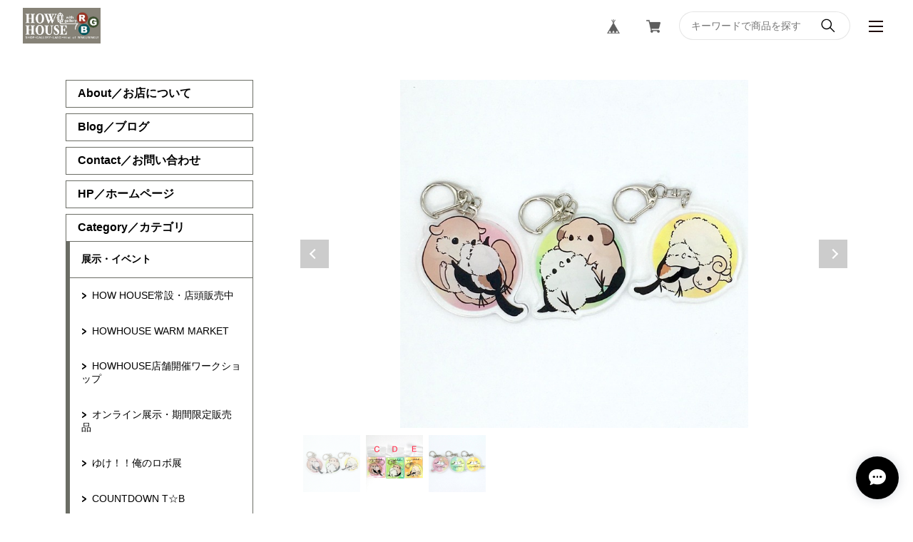

--- FILE ---
content_type: text/html; charset=UTF-8
request_url: https://howhouse.base.shop/items/85451457
body_size: 58693
content:
<!DOCTYPE html>
<html lang="ja">
<head>

<link rel="stylesheet" type="text/css" href="https://cf-baseassets.thebase.in/015249379aa9ecf9196f38b9164e1646/asset/shop/BASEshop-c04794395695aab12cc9.css"/>
<meta charset="UTF-8">
<meta http-equiv="X-UA-Compatible" content="IE=edge">
<meta name="viewport" content="width=device-width, initial-scale=1, maximum-scale=1.0, user-scalable=no">
<meta name="msapplication-tap-highlight" content="no">
<meta name="format-detection" content="telephone=no">
<meta http-equiv="X-UA-Compatible" content="ie=edge">
<link rel='icon' type='image/png' href='//static.thebase.in/favicon.png' />
<link rel='apple-touch-icon' sizes='180x180' href='//static.thebase.in/apple-touch-icon.png' />
<link rel='apple-touch-icon-precomposed' href='//static.thebase.in/apple-touch-icon.png' />

<link rel='canonical' href='https://howhouse.base.shop/items/85451457' />

<meta name="description" content="HOW HOUSE　WESTで開催されたぴよ手帖個展「ぎゅむっとシマエナガ2024」から一部オンラインで販売いたします。【ぴよ手帖】アクリルキーホルダー  C~EC シマエナガとエゾモモンガ本体サイズ約H55mm・約W60mm・D2mmD シマエナガとエゾウサギ約H50mm・約W50mm・D2mmE シマエナガとヒツジ約H50mm・約W58mm・D2mm※モニターでご覧の色味と実物に若干の差異がある場合がございます。あらかじめご了承ください。ぴよ手帖（piyo note book）出身地・北海道の野鳥「シマエナガ」の雑貨を制作。シマエナガの可愛らしさを間近で感じられるような雑貨を製作しています。X(旧Twitter)／Instagram：@piyonotebookWebsite：https://www.piyonotebook.com/" />

<meta property="fb:app_id" content="350947278320210" />
<meta property="og:description" content="HOW HOUSE　WESTで開催されたぴよ手帖個展「ぎゅむっとシマエナガ2024」から一部オンラインで販売いたします。【ぴよ手帖】アクリルキーホルダー  C~EC シマエナガとエゾモモンガ本体サイズ約H55mm・約W60mm・D2mmD シマエナガとエゾウサギ約H50mm・約W50mm・D2mmE シマエナガとヒツジ約H50mm・約W58mm・D2mm※モニターでご覧の色味と実物に若干の差異がある場合がございます。あらかじめご了承ください。ぴよ手帖（piyo note book）出身地・北海道の野鳥「シマエナガ」の雑貨を制作。シマエナガの可愛らしさを間近で感じられるような雑貨を製作しています。X(旧Twitter)／Instagram：@piyonotebookWebsite：https://www.piyonotebook.com/" />
<meta property="og:title" content="【ぴよ手帖】 北海道の動物　アクリルキーホルダー | HOW HOUSE powered by BASE" />
<meta property="og:image" content="https://baseec-img-mng.akamaized.net/images/item/origin/4c20de32e10cc141f5bf69e16ae94982.jpg?imformat=generic&q=90&im=Resize,width=1200,type=normal" />
<meta property="og:url" content="https://howhouse.base.shop/items/85451457" />
<meta property="og:site_name" content="HOW HOUSE" />
<meta property="og:type" content="product" />

<meta property="product:price:amount" content="660" />
<meta property="product:price:currency" content="JPY" />
<meta property="product:product_link" content="https://howhouse.base.shop/items/85451457" />

<meta name="twitter:card" content="summary_large_image" />
<meta name="twitter:site" content="@info_how" />
<meta name="twitter:url" content="https://howhouse.base.shop/items/85451457" />
<meta name="twitter:title" content="【ぴよ手帖】 北海道の動物　アクリルキーホルダー | HOW HOUSE" />
<meta name="twitter:description" content="HOW HOUSE　WESTで開催されたぴよ手帖個展「ぎゅむっとシマエナガ2024」から一部オンラインで販売いたします。【ぴよ手帖】アクリルキーホルダー  C~EC シマエナガとエゾモモンガ本体サイズ約H55mm・約W60mm・D2mmD シマエナガとエゾウサギ約H50mm・約W50mm・D2mmE シマエナガとヒツジ約H50mm・約W58mm・D2mm※モニターでご覧の色味と実物に若干の差異がある場合がございます。あらかじめご了承ください。ぴよ手帖（piyo note book）出身地・北海道の野鳥「シマエナガ」の雑貨を制作。シマエナガの可愛らしさを間近で感じられるような雑貨を製作しています。X(旧Twitter)／Instagram：@piyonotebookWebsite：https://www.piyonotebook.com/" />
<meta name="twitter:image" content="https://baseec-img-mng.akamaized.net/images/item/origin/4c20de32e10cc141f5bf69e16ae94982.jpg?imformat=generic&q=90&im=Resize,width=1200,type=normal" />
<script src="https://ajax.googleapis.com/ajax/libs/jquery/3.6.0/jquery.min.js"></script>
<script src="https://thebase.com/js/jquery.bottom-1.0.js"></script>
<script src="https://thebase.com/js/change_status.js?1768288314992"></script>
<link rel="stylesheet" href="/css/shopTemplate/common.css?1768288314992">
<link rel="stylesheet" href="https://basefile.akamaized.net/magnet-official-ec/5cd2a30027e3f/lightbox.min.css">
<link rel="stylesheet" href="https://basefile.akamaized.net/magnet-official-ec/5ce4e9dd37520/style.min.css">
<title>【ぴよ手帖】 北海道の動物　アクリルキーホルダー | HOW HOUSE</title>
<script type="text/javascript">
	var _gaq = _gaq || [];
	var gtag = gtag || function(){};
</script>
			<script>
window.dataLayer = window.dataLayer || [];
window.dataLayer.push({

	
						'shopTheme': "market_magnet-official-ec_5d351197749cc",
		
				'shopId': "howhouse-base-shop",

						'itemId': "85451457",
		
				
							'itemPrice': 660,
			'GA4ViewItems': [
				{
					'item_id': "85451457",
					'item_name': "\u3010\u3074\u3088\u624b\u5e16\u3011 \u5317\u6d77\u9053\u306e\u52d5\u7269\u3000\u30a2\u30af\u30ea\u30eb\u30ad\u30fc\u30db\u30eb\u30c0\u30fc",
					'price': 660,
					'quantity': 1,
				}
			],
		
	
		});
</script>


<!-- Google Tag Manager for thebase.in-->
<noscript><iframe src="//www.googletagmanager.com/ns.html?id=GTM-K652NBTK"
height="0" width="0" style="display:none;visibility:hidden"></iframe></noscript>
<script>(function(w,d,s,l,i){w[l]=w[l]||[];w[l].push({'gtm.start':
new Date().getTime(),event:'gtm.js'});var f=d.getElementsByTagName(s)[0],
j=d.createElement(s),dl=l!='dataLayer'?'&l='+l:'';j.async=true;j.src=
'//www.googletagmanager.com/gtm.js?id='+i+dl;f.parentNode.insertBefore(j,f);
})(window,document,'script','dataLayer','GTM-K652NBTK');</script>
<!-- End Google Tag Manager -->

<script type="text/javascript">


</script>

	


	<!-- Facebook Pixel Code -->
	<script>
		!function(f,b,e,v,n,t,s){if(f.fbq)return;n=f.fbq=function(){n.callMethod?
			n.callMethod.apply(n,arguments):n.queue.push(arguments)};if(!f._fbq)f._fbq=n;
			n.push=n;n.loaded=!0;n.version='2.0';n.queue=[];t=b.createElement(e);t.async=!0;
			t.src=v;s=b.getElementsByTagName(e)[0];s.parentNode.insertBefore(t,s)}(window,
			document,'script','https://connect.facebook.net/en_US/fbevents.js');

			
		fbq('init', '125388162753559', {}, { agent: 'plthebase' });
		fbq('trackSingle', '125388162753559', 'PageView');

				const viewContentEventId = crypto.randomUUID();
		const viewContentEventIdObj = { eventID: viewContentEventId };
		fbq('trackSingle', '125388162753559', 'ViewContent', {"content_ids":["85451457"],"content_name":"\u3010\u3074\u3088\u624b\u5e16\u3011 \u5317\u6d77\u9053\u306e\u52d5\u7269\u3000\u30a2\u30af\u30ea\u30eb\u30ad\u30fc\u30db\u30eb\u30c0\u30fc","content_type":"product","contents":[{"id":"85451457","quantity":1,"item_price":660}],"currency":"JPY","value":660}, viewContentEventIdObj);
		data = JSON.parse('{"content_ids":["85451457"],"content_name":"\u3010\u3074\u3088\u624b\u5e16\u3011 \u5317\u6d77\u9053\u306e\u52d5\u7269\u3000\u30a2\u30af\u30ea\u30eb\u30ad\u30fc\u30db\u30eb\u30c0\u30fc","content_type":"product","contents":[{"id":"85451457","quantity":1,"item_price":660}],"currency":"JPY","value":660}');
		data.event_name = 'ViewContent';
		data.event_id = viewContentEventId;
				if (data) {
			(function(data) {
				window.addEventListener('load', function() {
					$.ajax({
						type: 'POST',
						url: "https://howhouse.base.shop/facebook/conversion/",
						dataType: 'json',
						data: data,
						success: function (data) {},
					})
				})
			})(data)
		}

	</script>
	<!-- End Facebook Pixel Code -->




<meta name="BASE-Theme-Name" content="NEUTRAL">
<meta name="BASE-Theme-Version" content="1">
<meta name="color:btnBg" content="#7FB76F" label="ボタン色">
<meta name="color:btnColor" content="#ffffff" label="ボタン文字色">
<meta name="color:borderColor" content="#6B6D65" label="ボーダー色">
<meta name="color:menuBg" content="#292A26" label="メニュー背景色">
<style>
	.p-nav__item,
	.p-nav__item--hasChild,
	#appsItemCategoryTag,
	.p-news__title,
	.p-form,
	#baseMenu ul li a,
	.p-header__menu,
	.p-nav__sns{
		border-color: #6B6D65;
	}

	.appsItemCategoryTag_child:not(:last-child){
		border-bottom-color: #6B6D65;
	}

	.appsItemCategoryTag_lowerchild{
		border-top-color: #6B6D65;
	}

	.p-nav{
		background-color: #FFFFFF;
	}
	@media screen and (max-width: 767px){
		.p-header__searchBox{
			background-color: #FFFFFF;
		}
		.purchaseButton__btn,
		.attention.salesPeriod.salesPeriod--term,
		.NoItemInquiry,
		#itemAttention .preOrder{
			width: 100%;
		}
		.purchaseButton__btn,
		.NoItemInquiry{
			font-size: 1.2rem !important;
			text-align: center !important;
			padding: 14px 0 !important;
		}
		.p-header__logo a img {
			width: 100%;
			height: 100%;
			object-fit: contain;
			object-position: left;
		}
	}
	.title::before, .c-title::before, .c-title--a::before{
		background-color: #6B6D65;
	}
	.c-categorysmall__item::before{
		background-color: #000000;
	}
	.c-categorysmall__item::after{
		border-top-color: #000000;
		border-right-color: #000000;
	}
	.l-footer::before{
		background: #000000;
	}
	.main #about>.blog_inner{
		border-bottom-color: #000000 !important;
	}
	.p-btnBuy,
	.p-lower form input[type="submit"],
	.c-button{
		background-color: #7FB76F;
		color: #ffffff;
	}
	.p-template h3{
		border-bottom-color: #000000;
		border-left-color: #000000;
	}
	.p-header__searchBox input{
		border-color: #000000;
	}
	#widgetLoading img{
		width: 64px;
	}
	#widgetSection .text{
		color: #000;
	}
	#widget{
		margin: 0 !important;
	}
	iframe{
		vertical-align: middle;
	}
	#selectWidgetSize{
		height: auto;
	}
	.main #about .read_more a,
	#postageOpen{
		color: inherit !important;
	}
	.main #about .social li a{
		width: 32px;
		height: 32px;
		line-height: 32px;
		border-radius: 16px;
		background-color: #fff;
		display: block;
		text-align: center;
	}
	.main #about .social li a img{
		max-width: 16px;
	}
	.c-item__title {
		width: 100%;
		text-overflow: ellipsis;
		white-space: nowrap;
		overflow: hidden;
	}
	.p-nav__snsButton,
	.p-form{
		border: 1px solid rgba(0,0,0,0.1);
	}
	#law p img{
		width: auto;
		background: #fff;
	}
	#privacy, #law{
		background: none;
		font-family: inherit;
	}
	#i18 .currency:before,
	#i18 .lang:before{
		background: none;
	}
	.blog_body *{
		font-family: inherit !important;
		background-color: rgba(0,0,0,0) !important;
		color: inherit !important;
	}
	.paginate li,
	.paginate li a,
	.paginate .current a{
		color: #000000 !important;
		background-color: rgba(0,0,0,0) !important;
		border: 0 !important
	}
	#privacy, #law{
		width: 100%;
		padding: 0;
	}
	.telnumValid:hover .telnumValid__txt{
		color: #000;
	}
	#postageInfo{
		text-align: left;
	}
	#selectWidgetSize{
		border: 1px solid #ccc !important;
		padding: 8px !important;
		border-radius: 4px !important;
		line-height: 1 !important;
		background: url("https://basefile.akamaized.net/magnet-official-ec/5c7f51c7406f0/select.png") no-repeat center right 8px,#fff;
		background-size: 5px auto;
	}
	.review01__list{
		overflow: auto !important;
	}
	.c-item__price{
		display: flex;
		flex-wrap: wrap;
		align-items: flex-start;
	}
	.c-item__price p:first-child{
		margin-right: 8px;
		margin-bottom: 8px;
	}
	.c-item__red{
		color: #FC4F4F;
	}
	.c-item__priceRate{
		background: #FC4F4F;
		color: #fff;
		padding: 2px 8px;
		font-size: 1rem;
		margin-right: 8px;
		margin-bottom: 8px;
	}
	.c-item__priceStatus,
	.c-item__pricePreorder{
		margin-right: 8px;
		opacity: 0.8;
		margin-bottom: 8px;
		align-items: center;
		height: 25px;
		border: 1px solid #000000;
		font-size: 1.1rem !important;
		padding: 0 8px;
		display: flex;
	}
	.c-item__type {
		padding: 0 8px;
		background-color: #f2bb31;
		color: #fff;
		border-radius: 2px;
		font-weight: bold;
		font-size: 1rem;
	}
	/* .c-item__priceOut{
		margin-right: 8px;
		opacity: 0.8;
		border: 1px solid #000000;
		font-size: 1.1rem !important;
		padding: 0 8px;
	}
	.c-item__price--single{
		font-size: 1.4rem;
	} */
	.purchaseButton{
		margin-top: 24px;
	}
	.purchaseButton__btn,
	.NoItemInquiry{
		text-decoration: none;
		min-width: 240px;
		padding: 14px 38px;
		font-size: 1.3rem;
		cursor: pointer;
		background: #7FB76F;
		color: #ffffff;
		display: inline-block;
		border-radius: 30px;
		font-family: inherit;
	}
	.p-item__note{
		text-align: left;
	}
	#itemAttention{
		margin-top: 24px;
	}
	#itemAttention .attention{
		margin-top: 20px;
	}
	.attention.salesPeriod.salesPeriod--term{
		text-align: left;
		margin-top: 24px;
		border: 1px solid #000000;
    padding: 10px;
		display: inline-block;
	}
	.preOrder{
		text-align: left;
		margin-top: 24px;
		border: 1px solid #000000;
		padding: 10px;
		display: inline-block;
	}
	.attention.salesPeriod.salesPeriod--text{
		margin-top: 24px;
	}
	.NoItemInquiry{
		text-align: left;
	}
	#itemSelect{
		justify-content: flex-start;
		flex-direction: column;
		align-items: flex-start;
		margin-top: 24px;
	}
	.itemOption__name {
		font-weight: bold;
		margin-bottom: 8px;
	}
	#currencyWarning{
		margin-bottom: 10px;
	}
	.lottery__label,
	.takeout__label {
		display: none;
	}
	.lottery,
	.takeout__data {
		font-weight: bold;
	}
	.itemOption__caption {
		margin-bottom: 4px;
	}
	.itemOption__bottomCaptionBlock {
		display: flex;
		flex-direction: row-reverse;
		justify-content: flex-end;
		margin-bottom: 8px;
	}
	.itemOption__count {
		margin-right: 8px;
		font-weight: bold;
	}
	
	.purchaseButton__btn:disabled, .NoItemInquiry:disabled {
		background: #ccc;
	}
	.itemOption__caption--error {
		color: #FC4F4F;
	}
	
	#itemSelect select {
		margin-bottom: 16px;
	}
	.itemOption__bottomCaptionBlock {
		margin-bottom: 16px;
	}
	#amountSelectWrap select {
		margin-bottom: 0;
	}
	.itemOption__name {
		margin-bottom: 4px;
	}
	
	
	/* コミュニティAPP */
	.communityMain {
		width: 100% !important;
	}
	.communityMain .communityTitle {
		font-size: 1.85714rem !important;
	}
	.communityMain .communityContent {
		margin-top: 16px !important; 
	}
	.communityMain .communityItems .communityItem {
		width: calc((100% - 40px * 2) / 3);
	    margin-right: 14px;
		margin-bottom: 32px;
	}
	.communityMain .communityItems .communityItem .communityImageContainer {
		height: 146px !important;
		width: auto !important;
	}
	.communityMain .communityItems .communityItem .communityImageContainer .communityImageResize {
	    object-fit: contain;
	    font-family: 'object-fit: contain;';
	}
	.communityMain #limitedItem {
		width: 100% !important;
	}
	.communityMain #limitedUrl {
		width: 100% !important;
	}
	.communityMain .communityItems .communityItem .communityItemTitle {
		width: 100% !important;
		font-size: 1.14286rem;
		font-weight: bold;
		margin: 8px 0;
		max-height: 46px !important;
	}
	.communityMain .communityItems .communityItem .communityItemPrice {
		font-size: 1.14286rem;
		font-family: 'Rubik', sans-serif;
	}
	.communityMain #productsLimitedUrl .urlBox {
		width: 100% !important;
		margin-bottom: 16px !important;
	}
	.communityLabel {
		text-align: center !important;
	}
	.communityBox .buttonPayid__icon {
		width: auto !important;
		height: 26px !important;
	}
	#itemSelect label {
		display: block !important;
		font-weight: bold !important;
	}
	.communityMain #productsLimitedUrl .urlBox:nth-child(2n) {
		margin-left: 0 !important;
	}
	.communityMain #productsLimitedUrl .urlBox .url {
		text-align: center !important;
	}
	.communityMain .communityModalTextNotice {
		text-align: center !important;
	}
	.communityMain .openLeaveModal {
		margin: 32px 48px auto !important;
	}
	@media screen and (max-width: 1112px) {
		.communityMain {
			padding: 0 !important;
		}
		.communityMain .communityContent {
			padding: 16px !important;
			flex-direction: column;
		}
		.communityMain .communityOverview {
			width: 100% !important;
		}
		.communityMain .communityNav {
			width: 100% !important;
			margin: 0 !important;
			margin-top: 16px !important;
			padding: 0;
			box-sizing: border-box;
		}
		.communityMain .communityItems .communityItem {
			width: calc(50% - 2vw);
			margin-right: 2vw;
			margin-left: 0 !important;
			margin-bottom: 8vw;
		}
		.communityModal {
			width: 90% !important;
			padding: 8px !important;
		}
		.communityTitle {
			font-size: 16px !important;
		}
		.communityPrice {
			margin-top: 8px !important;
		}
		.communityOverview {
		    font-size: 13px;
			margin-top: 16px !important;
		}
		.communityRegister {
			margin-top: 16px;
		}
	}
	.p-nav__item__mail {
		border: 1px solid #6B6D65;
		margin-bottom: 8px;
		padding: 8px 16px;
		text-align: center;
		font-weight: bold;
	}
	.p-nav__item__mail input {
		width: 100%;
		border: 1px solid #6B6D65;
		color: #000000;
		box-sizing: border-box;
		padding: 8px;
		border-radius: 4px;
		margin: 8px 0;
	}
	.p-nav__item__mail button {
		text-decoration: none;
		width: 100%;
		max-width: 160px;
		padding: 4px 8px;
		font-size: 1rem;
		cursor: pointer;
		background: #7FB76F;
		color: #ffffff;
		display: inline-block;
		border-radius: 30px;
		font-family: inherit;
	}
	.p-nav__item__mail .mailMagazineSubscribe_confirm {
		font-weight: normal;
		text-align: left;
		margin-top: 8px;
	}
	.p-footer__lang {
		margin-top: 16px;
	}
	.nowrap {
		white-space: normal !important;
	}

	
	/**/
</style>

<style type="text/css">
body { 
        background-image: none;
        background-color: #ffffff;
     }
</style>

<meta name="cot:primaryColor" content="#000000"><meta name="cot:accentColor" content="#000000"><meta name="cot:textColor" content="#000000"><meta name="cot:lightTextColor" content="#ffffff"><meta name="cot:complementaryColor" content="#000000"><meta name="cot:titleColor" content="#000000">

	

	<script type="text/javascript">
		;window.NREUM||(NREUM={});NREUM.init={distributed_tracing:{enabled:true},privacy:{cookies_enabled:true},ajax:{deny_list:["bam.nr-data.net"]}};

		;NREUM.loader_config={accountID:"2907216",trustKey:"2804831",agentID:"663072695",licenseKey:"NRJS-4c41e18b2dabf750af0",applicationID:"663072695"}
		;NREUM.info={beacon:"bam.nr-data.net",errorBeacon:"bam.nr-data.net",licenseKey:"NRJS-4c41e18b2dabf750af0",applicationID:"663072695",sa:1}

		;/*! For license information please see nr-loader-spa-1.236.0.min.js.LICENSE.txt */
		(()=>{"use strict";var e,t,r={5763:(e,t,r)=>{r.d(t,{P_:()=>l,Mt:()=>g,C5:()=>s,DL:()=>v,OP:()=>T,lF:()=>D,Yu:()=>y,Dg:()=>h,CX:()=>c,GE:()=>b,sU:()=>_});var n=r(8632),i=r(9567);const o={beacon:n.ce.beacon,errorBeacon:n.ce.errorBeacon,licenseKey:void 0,applicationID:void 0,sa:void 0,queueTime:void 0,applicationTime:void 0,ttGuid:void 0,user:void 0,account:void 0,product:void 0,extra:void 0,jsAttributes:{},userAttributes:void 0,atts:void 0,transactionName:void 0,tNamePlain:void 0},a={};function s(e){if(!e)throw new Error("All info objects require an agent identifier!");if(!a[e])throw new Error("Info for ".concat(e," was never set"));return a[e]}function c(e,t){if(!e)throw new Error("All info objects require an agent identifier!");a[e]=(0,i.D)(t,o),(0,n.Qy)(e,a[e],"info")}var u=r(7056);const d=()=>{const e={blockSelector:"[data-nr-block]",maskInputOptions:{password:!0}};return{allow_bfcache:!0,privacy:{cookies_enabled:!0},ajax:{deny_list:void 0,enabled:!0,harvestTimeSeconds:10},distributed_tracing:{enabled:void 0,exclude_newrelic_header:void 0,cors_use_newrelic_header:void 0,cors_use_tracecontext_headers:void 0,allowed_origins:void 0},session:{domain:void 0,expiresMs:u.oD,inactiveMs:u.Hb},ssl:void 0,obfuscate:void 0,jserrors:{enabled:!0,harvestTimeSeconds:10},metrics:{enabled:!0},page_action:{enabled:!0,harvestTimeSeconds:30},page_view_event:{enabled:!0},page_view_timing:{enabled:!0,harvestTimeSeconds:30,long_task:!1},session_trace:{enabled:!0,harvestTimeSeconds:10},harvest:{tooManyRequestsDelay:60},session_replay:{enabled:!1,harvestTimeSeconds:60,sampleRate:.1,errorSampleRate:.1,maskTextSelector:"*",maskAllInputs:!0,get blockClass(){return"nr-block"},get ignoreClass(){return"nr-ignore"},get maskTextClass(){return"nr-mask"},get blockSelector(){return e.blockSelector},set blockSelector(t){e.blockSelector+=",".concat(t)},get maskInputOptions(){return e.maskInputOptions},set maskInputOptions(t){e.maskInputOptions={...t,password:!0}}},spa:{enabled:!0,harvestTimeSeconds:10}}},f={};function l(e){if(!e)throw new Error("All configuration objects require an agent identifier!");if(!f[e])throw new Error("Configuration for ".concat(e," was never set"));return f[e]}function h(e,t){if(!e)throw new Error("All configuration objects require an agent identifier!");f[e]=(0,i.D)(t,d()),(0,n.Qy)(e,f[e],"config")}function g(e,t){if(!e)throw new Error("All configuration objects require an agent identifier!");var r=l(e);if(r){for(var n=t.split("."),i=0;i<n.length-1;i++)if("object"!=typeof(r=r[n[i]]))return;r=r[n[n.length-1]]}return r}const p={accountID:void 0,trustKey:void 0,agentID:void 0,licenseKey:void 0,applicationID:void 0,xpid:void 0},m={};function v(e){if(!e)throw new Error("All loader-config objects require an agent identifier!");if(!m[e])throw new Error("LoaderConfig for ".concat(e," was never set"));return m[e]}function b(e,t){if(!e)throw new Error("All loader-config objects require an agent identifier!");m[e]=(0,i.D)(t,p),(0,n.Qy)(e,m[e],"loader_config")}const y=(0,n.mF)().o;var w=r(385),x=r(6818);const A={buildEnv:x.Re,bytesSent:{},queryBytesSent:{},customTransaction:void 0,disabled:!1,distMethod:x.gF,isolatedBacklog:!1,loaderType:void 0,maxBytes:3e4,offset:Math.floor(w._A?.performance?.timeOrigin||w._A?.performance?.timing?.navigationStart||Date.now()),onerror:void 0,origin:""+w._A.location,ptid:void 0,releaseIds:{},session:void 0,xhrWrappable:"function"==typeof w._A.XMLHttpRequest?.prototype?.addEventListener,version:x.q4},E={};function T(e){if(!e)throw new Error("All runtime objects require an agent identifier!");if(!E[e])throw new Error("Runtime for ".concat(e," was never set"));return E[e]}function _(e,t){if(!e)throw new Error("All runtime objects require an agent identifier!");E[e]=(0,i.D)(t,A),(0,n.Qy)(e,E[e],"runtime")}function D(e){return function(e){try{const t=s(e);return!!t.licenseKey&&!!t.errorBeacon&&!!t.applicationID}catch(e){return!1}}(e)}},9567:(e,t,r)=>{r.d(t,{D:()=>i});var n=r(50);function i(e,t){try{if(!e||"object"!=typeof e)return(0,n.Z)("Setting a Configurable requires an object as input");if(!t||"object"!=typeof t)return(0,n.Z)("Setting a Configurable requires a model to set its initial properties");const r=Object.create(Object.getPrototypeOf(t),Object.getOwnPropertyDescriptors(t)),o=0===Object.keys(r).length?e:r;for(let a in o)if(void 0!==e[a])try{"object"==typeof e[a]&&"object"==typeof t[a]?r[a]=i(e[a],t[a]):r[a]=e[a]}catch(e){(0,n.Z)("An error occurred while setting a property of a Configurable",e)}return r}catch(e){(0,n.Z)("An error occured while setting a Configurable",e)}}},6818:(e,t,r)=>{r.d(t,{Re:()=>i,gF:()=>o,q4:()=>n});const n="1.236.0",i="PROD",o="CDN"},385:(e,t,r)=>{r.d(t,{FN:()=>a,IF:()=>u,Nk:()=>f,Tt:()=>s,_A:()=>o,il:()=>n,pL:()=>c,v6:()=>i,w1:()=>d});const n="undefined"!=typeof window&&!!window.document,i="undefined"!=typeof WorkerGlobalScope&&("undefined"!=typeof self&&self instanceof WorkerGlobalScope&&self.navigator instanceof WorkerNavigator||"undefined"!=typeof globalThis&&globalThis instanceof WorkerGlobalScope&&globalThis.navigator instanceof WorkerNavigator),o=n?window:"undefined"!=typeof WorkerGlobalScope&&("undefined"!=typeof self&&self instanceof WorkerGlobalScope&&self||"undefined"!=typeof globalThis&&globalThis instanceof WorkerGlobalScope&&globalThis),a=""+o?.location,s=/iPad|iPhone|iPod/.test(navigator.userAgent),c=s&&"undefined"==typeof SharedWorker,u=(()=>{const e=navigator.userAgent.match(/Firefox[/\s](\d+\.\d+)/);return Array.isArray(e)&&e.length>=2?+e[1]:0})(),d=Boolean(n&&window.document.documentMode),f=!!navigator.sendBeacon},1117:(e,t,r)=>{r.d(t,{w:()=>o});var n=r(50);const i={agentIdentifier:"",ee:void 0};class o{constructor(e){try{if("object"!=typeof e)return(0,n.Z)("shared context requires an object as input");this.sharedContext={},Object.assign(this.sharedContext,i),Object.entries(e).forEach((e=>{let[t,r]=e;Object.keys(i).includes(t)&&(this.sharedContext[t]=r)}))}catch(e){(0,n.Z)("An error occured while setting SharedContext",e)}}}},8e3:(e,t,r)=>{r.d(t,{L:()=>d,R:()=>c});var n=r(2177),i=r(1284),o=r(4322),a=r(3325);const s={};function c(e,t){const r={staged:!1,priority:a.p[t]||0};u(e),s[e].get(t)||s[e].set(t,r)}function u(e){e&&(s[e]||(s[e]=new Map))}function d(){let e=arguments.length>0&&void 0!==arguments[0]?arguments[0]:"",t=arguments.length>1&&void 0!==arguments[1]?arguments[1]:"feature";if(u(e),!e||!s[e].get(t))return a(t);s[e].get(t).staged=!0;const r=[...s[e]];function a(t){const r=e?n.ee.get(e):n.ee,a=o.X.handlers;if(r.backlog&&a){var s=r.backlog[t],c=a[t];if(c){for(var u=0;s&&u<s.length;++u)f(s[u],c);(0,i.D)(c,(function(e,t){(0,i.D)(t,(function(t,r){r[0].on(e,r[1])}))}))}delete a[t],r.backlog[t]=null,r.emit("drain-"+t,[])}}r.every((e=>{let[t,r]=e;return r.staged}))&&(r.sort(((e,t)=>e[1].priority-t[1].priority)),r.forEach((e=>{let[t]=e;a(t)})))}function f(e,t){var r=e[1];(0,i.D)(t[r],(function(t,r){var n=e[0];if(r[0]===n){var i=r[1],o=e[3],a=e[2];i.apply(o,a)}}))}},2177:(e,t,r)=>{r.d(t,{c:()=>f,ee:()=>u});var n=r(8632),i=r(2210),o=r(1284),a=r(5763),s="nr@context";let c=(0,n.fP)();var u;function d(){}function f(e){return(0,i.X)(e,s,l)}function l(){return new d}function h(){u.aborted=!0,u.backlog={}}c.ee?u=c.ee:(u=function e(t,r){var n={},c={},f={},g=!1;try{g=16===r.length&&(0,a.OP)(r).isolatedBacklog}catch(e){}var p={on:b,addEventListener:b,removeEventListener:y,emit:v,get:x,listeners:w,context:m,buffer:A,abort:h,aborted:!1,isBuffering:E,debugId:r,backlog:g?{}:t&&"object"==typeof t.backlog?t.backlog:{}};return p;function m(e){return e&&e instanceof d?e:e?(0,i.X)(e,s,l):l()}function v(e,r,n,i,o){if(!1!==o&&(o=!0),!u.aborted||i){t&&o&&t.emit(e,r,n);for(var a=m(n),s=w(e),d=s.length,f=0;f<d;f++)s[f].apply(a,r);var l=T()[c[e]];return l&&l.push([p,e,r,a]),a}}function b(e,t){n[e]=w(e).concat(t)}function y(e,t){var r=n[e];if(r)for(var i=0;i<r.length;i++)r[i]===t&&r.splice(i,1)}function w(e){return n[e]||[]}function x(t){return f[t]=f[t]||e(p,t)}function A(e,t){var r=T();p.aborted||(0,o.D)(e,(function(e,n){t=t||"feature",c[n]=t,t in r||(r[t]=[])}))}function E(e){return!!T()[c[e]]}function T(){return p.backlog}}(void 0,"globalEE"),c.ee=u)},5546:(e,t,r)=>{r.d(t,{E:()=>n,p:()=>i});var n=r(2177).ee.get("handle");function i(e,t,r,i,o){o?(o.buffer([e],i),o.emit(e,t,r)):(n.buffer([e],i),n.emit(e,t,r))}},4322:(e,t,r)=>{r.d(t,{X:()=>o});var n=r(5546);o.on=a;var i=o.handlers={};function o(e,t,r,o){a(o||n.E,i,e,t,r)}function a(e,t,r,i,o){o||(o="feature"),e||(e=n.E);var a=t[o]=t[o]||{};(a[r]=a[r]||[]).push([e,i])}},3239:(e,t,r)=>{r.d(t,{bP:()=>s,iz:()=>c,m$:()=>a});var n=r(385);let i=!1,o=!1;try{const e={get passive(){return i=!0,!1},get signal(){return o=!0,!1}};n._A.addEventListener("test",null,e),n._A.removeEventListener("test",null,e)}catch(e){}function a(e,t){return i||o?{capture:!!e,passive:i,signal:t}:!!e}function s(e,t){let r=arguments.length>2&&void 0!==arguments[2]&&arguments[2],n=arguments.length>3?arguments[3]:void 0;window.addEventListener(e,t,a(r,n))}function c(e,t){let r=arguments.length>2&&void 0!==arguments[2]&&arguments[2],n=arguments.length>3?arguments[3]:void 0;document.addEventListener(e,t,a(r,n))}},4402:(e,t,r)=>{r.d(t,{Ht:()=>u,M:()=>c,Rl:()=>a,ky:()=>s});var n=r(385);const i="xxxxxxxx-xxxx-4xxx-yxxx-xxxxxxxxxxxx";function o(e,t){return e?15&e[t]:16*Math.random()|0}function a(){const e=n._A?.crypto||n._A?.msCrypto;let t,r=0;return e&&e.getRandomValues&&(t=e.getRandomValues(new Uint8Array(31))),i.split("").map((e=>"x"===e?o(t,++r).toString(16):"y"===e?(3&o()|8).toString(16):e)).join("")}function s(e){const t=n._A?.crypto||n._A?.msCrypto;let r,i=0;t&&t.getRandomValues&&(r=t.getRandomValues(new Uint8Array(31)));const a=[];for(var s=0;s<e;s++)a.push(o(r,++i).toString(16));return a.join("")}function c(){return s(16)}function u(){return s(32)}},7056:(e,t,r)=>{r.d(t,{Bq:()=>n,Hb:()=>o,oD:()=>i});const n="NRBA",i=144e5,o=18e5},7894:(e,t,r)=>{function n(){return Math.round(performance.now())}r.d(t,{z:()=>n})},7243:(e,t,r)=>{r.d(t,{e:()=>o});var n=r(385),i={};function o(e){if(e in i)return i[e];if(0===(e||"").indexOf("data:"))return{protocol:"data"};let t;var r=n._A?.location,o={};if(n.il)t=document.createElement("a"),t.href=e;else try{t=new URL(e,r.href)}catch(e){return o}o.port=t.port;var a=t.href.split("://");!o.port&&a[1]&&(o.port=a[1].split("/")[0].split("@").pop().split(":")[1]),o.port&&"0"!==o.port||(o.port="https"===a[0]?"443":"80"),o.hostname=t.hostname||r.hostname,o.pathname=t.pathname,o.protocol=a[0],"/"!==o.pathname.charAt(0)&&(o.pathname="/"+o.pathname);var s=!t.protocol||":"===t.protocol||t.protocol===r.protocol,c=t.hostname===r.hostname&&t.port===r.port;return o.sameOrigin=s&&(!t.hostname||c),"/"===o.pathname&&(i[e]=o),o}},50:(e,t,r)=>{function n(e,t){"function"==typeof console.warn&&(console.warn("New Relic: ".concat(e)),t&&console.warn(t))}r.d(t,{Z:()=>n})},2587:(e,t,r)=>{r.d(t,{N:()=>c,T:()=>u});var n=r(2177),i=r(5546),o=r(8e3),a=r(3325);const s={stn:[a.D.sessionTrace],err:[a.D.jserrors,a.D.metrics],ins:[a.D.pageAction],spa:[a.D.spa],sr:[a.D.sessionReplay,a.D.sessionTrace]};function c(e,t){const r=n.ee.get(t);e&&"object"==typeof e&&(Object.entries(e).forEach((e=>{let[t,n]=e;void 0===u[t]&&(s[t]?s[t].forEach((e=>{n?(0,i.p)("feat-"+t,[],void 0,e,r):(0,i.p)("block-"+t,[],void 0,e,r),(0,i.p)("rumresp-"+t,[Boolean(n)],void 0,e,r)})):n&&(0,i.p)("feat-"+t,[],void 0,void 0,r),u[t]=Boolean(n))})),Object.keys(s).forEach((e=>{void 0===u[e]&&(s[e]?.forEach((t=>(0,i.p)("rumresp-"+e,[!1],void 0,t,r))),u[e]=!1)})),(0,o.L)(t,a.D.pageViewEvent))}const u={}},2210:(e,t,r)=>{r.d(t,{X:()=>i});var n=Object.prototype.hasOwnProperty;function i(e,t,r){if(n.call(e,t))return e[t];var i=r();if(Object.defineProperty&&Object.keys)try{return Object.defineProperty(e,t,{value:i,writable:!0,enumerable:!1}),i}catch(e){}return e[t]=i,i}},1284:(e,t,r)=>{r.d(t,{D:()=>n});const n=(e,t)=>Object.entries(e||{}).map((e=>{let[r,n]=e;return t(r,n)}))},4351:(e,t,r)=>{r.d(t,{P:()=>o});var n=r(2177);const i=()=>{const e=new WeakSet;return(t,r)=>{if("object"==typeof r&&null!==r){if(e.has(r))return;e.add(r)}return r}};function o(e){try{return JSON.stringify(e,i())}catch(e){try{n.ee.emit("internal-error",[e])}catch(e){}}}},3960:(e,t,r)=>{r.d(t,{K:()=>a,b:()=>o});var n=r(3239);function i(){return"undefined"==typeof document||"complete"===document.readyState}function o(e,t){if(i())return e();(0,n.bP)("load",e,t)}function a(e){if(i())return e();(0,n.iz)("DOMContentLoaded",e)}},8632:(e,t,r)=>{r.d(t,{EZ:()=>u,Qy:()=>c,ce:()=>o,fP:()=>a,gG:()=>d,mF:()=>s});var n=r(7894),i=r(385);const o={beacon:"bam.nr-data.net",errorBeacon:"bam.nr-data.net"};function a(){return i._A.NREUM||(i._A.NREUM={}),void 0===i._A.newrelic&&(i._A.newrelic=i._A.NREUM),i._A.NREUM}function s(){let e=a();return e.o||(e.o={ST:i._A.setTimeout,SI:i._A.setImmediate,CT:i._A.clearTimeout,XHR:i._A.XMLHttpRequest,REQ:i._A.Request,EV:i._A.Event,PR:i._A.Promise,MO:i._A.MutationObserver,FETCH:i._A.fetch}),e}function c(e,t,r){let i=a();const o=i.initializedAgents||{},s=o[e]||{};return Object.keys(s).length||(s.initializedAt={ms:(0,n.z)(),date:new Date}),i.initializedAgents={...o,[e]:{...s,[r]:t}},i}function u(e,t){a()[e]=t}function d(){return function(){let e=a();const t=e.info||{};e.info={beacon:o.beacon,errorBeacon:o.errorBeacon,...t}}(),function(){let e=a();const t=e.init||{};e.init={...t}}(),s(),function(){let e=a();const t=e.loader_config||{};e.loader_config={...t}}(),a()}},7956:(e,t,r)=>{r.d(t,{N:()=>i});var n=r(3239);function i(e){let t=arguments.length>1&&void 0!==arguments[1]&&arguments[1],r=arguments.length>2?arguments[2]:void 0,i=arguments.length>3?arguments[3]:void 0;return void(0,n.iz)("visibilitychange",(function(){if(t)return void("hidden"==document.visibilityState&&e());e(document.visibilityState)}),r,i)}},1214:(e,t,r)=>{r.d(t,{em:()=>v,u5:()=>N,QU:()=>S,_L:()=>I,Gm:()=>L,Lg:()=>M,gy:()=>U,BV:()=>Q,Kf:()=>ee});var n=r(2177);const i="nr@original";var o=Object.prototype.hasOwnProperty,a=!1;function s(e,t){return e||(e=n.ee),r.inPlace=function(e,t,n,i,o){n||(n="");var a,s,c,u="-"===n.charAt(0);for(c=0;c<t.length;c++)d(a=e[s=t[c]])||(e[s]=r(a,u?s+n:n,i,s,o))},r.flag=i,r;function r(t,r,n,a,s){return d(t)?t:(r||(r=""),nrWrapper[i]=t,u(t,nrWrapper,e),nrWrapper);function nrWrapper(){var i,u,d,f;try{u=this,i=[...arguments],d="function"==typeof n?n(i,u):n||{}}catch(t){c([t,"",[i,u,a],d],e)}o(r+"start",[i,u,a],d,s);try{return f=t.apply(u,i)}catch(e){throw o(r+"err",[i,u,e],d,s),e}finally{o(r+"end",[i,u,f],d,s)}}}function o(r,n,i,o){if(!a||t){var s=a;a=!0;try{e.emit(r,n,i,t,o)}catch(t){c([t,r,n,i],e)}a=s}}}function c(e,t){t||(t=n.ee);try{t.emit("internal-error",e)}catch(e){}}function u(e,t,r){if(Object.defineProperty&&Object.keys)try{return Object.keys(e).forEach((function(r){Object.defineProperty(t,r,{get:function(){return e[r]},set:function(t){return e[r]=t,t}})})),t}catch(e){c([e],r)}for(var n in e)o.call(e,n)&&(t[n]=e[n]);return t}function d(e){return!(e&&e instanceof Function&&e.apply&&!e[i])}var f=r(2210),l=r(385);const h={},g=XMLHttpRequest,p="addEventListener",m="removeEventListener";function v(e){var t=function(e){return(e||n.ee).get("events")}(e);if(h[t.debugId]++)return t;h[t.debugId]=1;var r=s(t,!0);function i(e){r.inPlace(e,[p,m],"-",o)}function o(e,t){return e[1]}return"getPrototypeOf"in Object&&(l.il&&b(document,i),b(l._A,i),b(g.prototype,i)),t.on(p+"-start",(function(e,t){var n=e[1];if(null!==n&&("function"==typeof n||"object"==typeof n)){var i=(0,f.X)(n,"nr@wrapped",(function(){var e={object:function(){if("function"!=typeof n.handleEvent)return;return n.handleEvent.apply(n,arguments)},function:n}[typeof n];return e?r(e,"fn-",null,e.name||"anonymous"):n}));this.wrapped=e[1]=i}})),t.on(m+"-start",(function(e){e[1]=this.wrapped||e[1]})),t}function b(e,t){let r=e;for(;"object"==typeof r&&!Object.prototype.hasOwnProperty.call(r,p);)r=Object.getPrototypeOf(r);for(var n=arguments.length,i=new Array(n>2?n-2:0),o=2;o<n;o++)i[o-2]=arguments[o];r&&t(r,...i)}var y="fetch-",w=y+"body-",x=["arrayBuffer","blob","json","text","formData"],A=l._A.Request,E=l._A.Response,T="prototype",_="nr@context";const D={};function N(e){const t=function(e){return(e||n.ee).get("fetch")}(e);if(!(A&&E&&l._A.fetch))return t;if(D[t.debugId]++)return t;function r(e,r,n){var i=e[r];"function"==typeof i&&(e[r]=function(){var e,r=[...arguments],o={};t.emit(n+"before-start",[r],o),o[_]&&o[_].dt&&(e=o[_].dt);var a=i.apply(this,r);return t.emit(n+"start",[r,e],a),a.then((function(e){return t.emit(n+"end",[null,e],a),e}),(function(e){throw t.emit(n+"end",[e],a),e}))})}return D[t.debugId]=1,x.forEach((e=>{r(A[T],e,w),r(E[T],e,w)})),r(l._A,"fetch",y),t.on(y+"end",(function(e,r){var n=this;if(r){var i=r.headers.get("content-length");null!==i&&(n.rxSize=i),t.emit(y+"done",[null,r],n)}else t.emit(y+"done",[e],n)})),t}const O={},j=["pushState","replaceState"];function S(e){const t=function(e){return(e||n.ee).get("history")}(e);return!l.il||O[t.debugId]++||(O[t.debugId]=1,s(t).inPlace(window.history,j,"-")),t}var P=r(3239);const C={},R=["appendChild","insertBefore","replaceChild"];function I(e){const t=function(e){return(e||n.ee).get("jsonp")}(e);if(!l.il||C[t.debugId])return t;C[t.debugId]=!0;var r=s(t),i=/[?&](?:callback|cb)=([^&#]+)/,o=/(.*)\.([^.]+)/,a=/^(\w+)(\.|$)(.*)$/;function c(e,t){var r=e.match(a),n=r[1],i=r[3];return i?c(i,t[n]):t[n]}return r.inPlace(Node.prototype,R,"dom-"),t.on("dom-start",(function(e){!function(e){if(!e||"string"!=typeof e.nodeName||"script"!==e.nodeName.toLowerCase())return;if("function"!=typeof e.addEventListener)return;var n=(a=e.src,s=a.match(i),s?s[1]:null);var a,s;if(!n)return;var u=function(e){var t=e.match(o);if(t&&t.length>=3)return{key:t[2],parent:c(t[1],window)};return{key:e,parent:window}}(n);if("function"!=typeof u.parent[u.key])return;var d={};function f(){t.emit("jsonp-end",[],d),e.removeEventListener("load",f,(0,P.m$)(!1)),e.removeEventListener("error",l,(0,P.m$)(!1))}function l(){t.emit("jsonp-error",[],d),t.emit("jsonp-end",[],d),e.removeEventListener("load",f,(0,P.m$)(!1)),e.removeEventListener("error",l,(0,P.m$)(!1))}r.inPlace(u.parent,[u.key],"cb-",d),e.addEventListener("load",f,(0,P.m$)(!1)),e.addEventListener("error",l,(0,P.m$)(!1)),t.emit("new-jsonp",[e.src],d)}(e[0])})),t}var k=r(5763);const H={};function L(e){const t=function(e){return(e||n.ee).get("mutation")}(e);if(!l.il||H[t.debugId])return t;H[t.debugId]=!0;var r=s(t),i=k.Yu.MO;return i&&(window.MutationObserver=function(e){return this instanceof i?new i(r(e,"fn-")):i.apply(this,arguments)},MutationObserver.prototype=i.prototype),t}const z={};function M(e){const t=function(e){return(e||n.ee).get("promise")}(e);if(z[t.debugId])return t;z[t.debugId]=!0;var r=n.c,o=s(t),a=k.Yu.PR;return a&&function(){function e(r){var n=t.context(),i=o(r,"executor-",n,null,!1);const s=Reflect.construct(a,[i],e);return t.context(s).getCtx=function(){return n},s}l._A.Promise=e,Object.defineProperty(e,"name",{value:"Promise"}),e.toString=function(){return a.toString()},Object.setPrototypeOf(e,a),["all","race"].forEach((function(r){const n=a[r];e[r]=function(e){let i=!1;[...e||[]].forEach((e=>{this.resolve(e).then(a("all"===r),a(!1))}));const o=n.apply(this,arguments);return o;function a(e){return function(){t.emit("propagate",[null,!i],o,!1,!1),i=i||!e}}}})),["resolve","reject"].forEach((function(r){const n=a[r];e[r]=function(e){const r=n.apply(this,arguments);return e!==r&&t.emit("propagate",[e,!0],r,!1,!1),r}})),e.prototype=a.prototype;const n=a.prototype.then;a.prototype.then=function(){var e=this,i=r(e);i.promise=e;for(var a=arguments.length,s=new Array(a),c=0;c<a;c++)s[c]=arguments[c];s[0]=o(s[0],"cb-",i,null,!1),s[1]=o(s[1],"cb-",i,null,!1);const u=n.apply(this,s);return i.nextPromise=u,t.emit("propagate",[e,!0],u,!1,!1),u},a.prototype.then[i]=n,t.on("executor-start",(function(e){e[0]=o(e[0],"resolve-",this,null,!1),e[1]=o(e[1],"resolve-",this,null,!1)})),t.on("executor-err",(function(e,t,r){e[1](r)})),t.on("cb-end",(function(e,r,n){t.emit("propagate",[n,!0],this.nextPromise,!1,!1)})),t.on("propagate",(function(e,r,n){this.getCtx&&!r||(this.getCtx=function(){if(e instanceof Promise)var r=t.context(e);return r&&r.getCtx?r.getCtx():this})}))}(),t}const B={},F="requestAnimationFrame";function U(e){const t=function(e){return(e||n.ee).get("raf")}(e);if(!l.il||B[t.debugId]++)return t;B[t.debugId]=1;var r=s(t);return r.inPlace(window,[F],"raf-"),t.on("raf-start",(function(e){e[0]=r(e[0],"fn-")})),t}const q={},G="setTimeout",V="setInterval",X="clearTimeout",W="-start",Z="-",$=[G,"setImmediate",V,X,"clearImmediate"];function Q(e){const t=function(e){return(e||n.ee).get("timer")}(e);if(q[t.debugId]++)return t;q[t.debugId]=1;var r=s(t);return r.inPlace(l._A,$.slice(0,2),G+Z),r.inPlace(l._A,$.slice(2,3),V+Z),r.inPlace(l._A,$.slice(3),X+Z),t.on(V+W,(function(e,t,n){e[0]=r(e[0],"fn-",null,n)})),t.on(G+W,(function(e,t,n){this.method=n,this.timerDuration=isNaN(e[1])?0:+e[1],e[0]=r(e[0],"fn-",this,n)})),t}var Y=r(50);const K={},J=["open","send"];function ee(e){var t=e||n.ee;const r=function(e){return(e||n.ee).get("xhr")}(t);if(K[r.debugId]++)return r;K[r.debugId]=1,v(t);var i=s(r),o=k.Yu.XHR,a=k.Yu.MO,c=k.Yu.PR,u=k.Yu.SI,d="readystatechange",f=["onload","onerror","onabort","onloadstart","onloadend","onprogress","ontimeout"],h=[],g=l._A.XMLHttpRequest.listeners,p=l._A.XMLHttpRequest=function(e){var t=new o(e);function n(){try{r.emit("new-xhr",[t],t),t.addEventListener(d,b,(0,P.m$)(!1))}catch(e){(0,Y.Z)("An error occured while intercepting XHR",e);try{r.emit("internal-error",[e])}catch(e){}}}return this.listeners=g?[...g,n]:[n],this.listeners.forEach((e=>e())),t};function m(e,t){i.inPlace(t,["onreadystatechange"],"fn-",E)}function b(){var e=this,t=r.context(e);e.readyState>3&&!t.resolved&&(t.resolved=!0,r.emit("xhr-resolved",[],e)),i.inPlace(e,f,"fn-",E)}if(function(e,t){for(var r in e)t[r]=e[r]}(o,p),p.prototype=o.prototype,i.inPlace(p.prototype,J,"-xhr-",E),r.on("send-xhr-start",(function(e,t){m(e,t),function(e){h.push(e),a&&(y?y.then(A):u?u(A):(w=-w,x.data=w))}(t)})),r.on("open-xhr-start",m),a){var y=c&&c.resolve();if(!u&&!c){var w=1,x=document.createTextNode(w);new a(A).observe(x,{characterData:!0})}}else t.on("fn-end",(function(e){e[0]&&e[0].type===d||A()}));function A(){for(var e=0;e<h.length;e++)m(0,h[e]);h.length&&(h=[])}function E(e,t){return t}return r}},7825:(e,t,r)=>{r.d(t,{t:()=>n});const n=r(3325).D.ajax},6660:(e,t,r)=>{r.d(t,{A:()=>i,t:()=>n});const n=r(3325).D.jserrors,i="nr@seenError"},3081:(e,t,r)=>{r.d(t,{gF:()=>o,mY:()=>i,t9:()=>n,vz:()=>s,xS:()=>a});const n=r(3325).D.metrics,i="sm",o="cm",a="storeSupportabilityMetrics",s="storeEventMetrics"},4649:(e,t,r)=>{r.d(t,{t:()=>n});const n=r(3325).D.pageAction},7633:(e,t,r)=>{r.d(t,{Dz:()=>i,OJ:()=>a,qw:()=>o,t9:()=>n});const n=r(3325).D.pageViewEvent,i="firstbyte",o="domcontent",a="windowload"},9251:(e,t,r)=>{r.d(t,{t:()=>n});const n=r(3325).D.pageViewTiming},3614:(e,t,r)=>{r.d(t,{BST_RESOURCE:()=>i,END:()=>s,FEATURE_NAME:()=>n,FN_END:()=>u,FN_START:()=>c,PUSH_STATE:()=>d,RESOURCE:()=>o,START:()=>a});const n=r(3325).D.sessionTrace,i="bstResource",o="resource",a="-start",s="-end",c="fn"+a,u="fn"+s,d="pushState"},7836:(e,t,r)=>{r.d(t,{BODY:()=>A,CB_END:()=>E,CB_START:()=>u,END:()=>x,FEATURE_NAME:()=>i,FETCH:()=>_,FETCH_BODY:()=>v,FETCH_DONE:()=>m,FETCH_START:()=>p,FN_END:()=>c,FN_START:()=>s,INTERACTION:()=>l,INTERACTION_API:()=>d,INTERACTION_EVENTS:()=>o,JSONP_END:()=>b,JSONP_NODE:()=>g,JS_TIME:()=>T,MAX_TIMER_BUDGET:()=>a,REMAINING:()=>f,SPA_NODE:()=>h,START:()=>w,originalSetTimeout:()=>y});var n=r(5763);const i=r(3325).D.spa,o=["click","submit","keypress","keydown","keyup","change"],a=999,s="fn-start",c="fn-end",u="cb-start",d="api-ixn-",f="remaining",l="interaction",h="spaNode",g="jsonpNode",p="fetch-start",m="fetch-done",v="fetch-body-",b="jsonp-end",y=n.Yu.ST,w="-start",x="-end",A="-body",E="cb"+x,T="jsTime",_="fetch"},5938:(e,t,r)=>{r.d(t,{W:()=>o});var n=r(5763),i=r(2177);class o{constructor(e,t,r){this.agentIdentifier=e,this.aggregator=t,this.ee=i.ee.get(e,(0,n.OP)(this.agentIdentifier).isolatedBacklog),this.featureName=r,this.blocked=!1}}},9144:(e,t,r)=>{r.d(t,{j:()=>m});var n=r(3325),i=r(5763),o=r(5546),a=r(2177),s=r(7894),c=r(8e3),u=r(3960),d=r(385),f=r(50),l=r(3081),h=r(8632);function g(){const e=(0,h.gG)();["setErrorHandler","finished","addToTrace","inlineHit","addRelease","addPageAction","setCurrentRouteName","setPageViewName","setCustomAttribute","interaction","noticeError","setUserId"].forEach((t=>{e[t]=function(){for(var r=arguments.length,n=new Array(r),i=0;i<r;i++)n[i]=arguments[i];return function(t){for(var r=arguments.length,n=new Array(r>1?r-1:0),i=1;i<r;i++)n[i-1]=arguments[i];let o=[];return Object.values(e.initializedAgents).forEach((e=>{e.exposed&&e.api[t]&&o.push(e.api[t](...n))})),o.length>1?o:o[0]}(t,...n)}}))}var p=r(2587);function m(e){let t=arguments.length>1&&void 0!==arguments[1]?arguments[1]:{},m=arguments.length>2?arguments[2]:void 0,v=arguments.length>3?arguments[3]:void 0,{init:b,info:y,loader_config:w,runtime:x={loaderType:m},exposed:A=!0}=t;const E=(0,h.gG)();y||(b=E.init,y=E.info,w=E.loader_config),(0,i.Dg)(e,b||{}),(0,i.GE)(e,w||{}),(0,i.sU)(e,x),y.jsAttributes??={},d.v6&&(y.jsAttributes.isWorker=!0),(0,i.CX)(e,y),g();const T=function(e,t){t||(0,c.R)(e,"api");const h={};var g=a.ee.get(e),p=g.get("tracer"),m="api-",v=m+"ixn-";function b(t,r,n,o){const a=(0,i.C5)(e);return null===r?delete a.jsAttributes[t]:(0,i.CX)(e,{...a,jsAttributes:{...a.jsAttributes,[t]:r}}),x(m,n,!0,o||null===r?"session":void 0)(t,r)}function y(){}["setErrorHandler","finished","addToTrace","inlineHit","addRelease"].forEach((e=>h[e]=x(m,e,!0,"api"))),h.addPageAction=x(m,"addPageAction",!0,n.D.pageAction),h.setCurrentRouteName=x(m,"routeName",!0,n.D.spa),h.setPageViewName=function(t,r){if("string"==typeof t)return"/"!==t.charAt(0)&&(t="/"+t),(0,i.OP)(e).customTransaction=(r||"http://custom.transaction")+t,x(m,"setPageViewName",!0)()},h.setCustomAttribute=function(e,t){let r=arguments.length>2&&void 0!==arguments[2]&&arguments[2];if("string"==typeof e){if(["string","number"].includes(typeof t)||null===t)return b(e,t,"setCustomAttribute",r);(0,f.Z)("Failed to execute setCustomAttribute.\nNon-null value must be a string or number type, but a type of <".concat(typeof t,"> was provided."))}else(0,f.Z)("Failed to execute setCustomAttribute.\nName must be a string type, but a type of <".concat(typeof e,"> was provided."))},h.setUserId=function(e){if("string"==typeof e||null===e)return b("enduser.id",e,"setUserId",!0);(0,f.Z)("Failed to execute setUserId.\nNon-null value must be a string type, but a type of <".concat(typeof e,"> was provided."))},h.interaction=function(){return(new y).get()};var w=y.prototype={createTracer:function(e,t){var r={},i=this,a="function"==typeof t;return(0,o.p)(v+"tracer",[(0,s.z)(),e,r],i,n.D.spa,g),function(){if(p.emit((a?"":"no-")+"fn-start",[(0,s.z)(),i,a],r),a)try{return t.apply(this,arguments)}catch(e){throw p.emit("fn-err",[arguments,this,"string"==typeof e?new Error(e):e],r),e}finally{p.emit("fn-end",[(0,s.z)()],r)}}}};function x(e,t,r,i){return function(){return(0,o.p)(l.xS,["API/"+t+"/called"],void 0,n.D.metrics,g),i&&(0,o.p)(e+t,[(0,s.z)(),...arguments],r?null:this,i,g),r?void 0:this}}function A(){r.e(439).then(r.bind(r,7438)).then((t=>{let{setAPI:r}=t;r(e),(0,c.L)(e,"api")})).catch((()=>(0,f.Z)("Downloading runtime APIs failed...")))}return["actionText","setName","setAttribute","save","ignore","onEnd","getContext","end","get"].forEach((e=>{w[e]=x(v,e,void 0,n.D.spa)})),h.noticeError=function(e,t){"string"==typeof e&&(e=new Error(e)),(0,o.p)(l.xS,["API/noticeError/called"],void 0,n.D.metrics,g),(0,o.p)("err",[e,(0,s.z)(),!1,t],void 0,n.D.jserrors,g)},d.il?(0,u.b)((()=>A()),!0):A(),h}(e,v);return(0,h.Qy)(e,T,"api"),(0,h.Qy)(e,A,"exposed"),(0,h.EZ)("activatedFeatures",p.T),T}},3325:(e,t,r)=>{r.d(t,{D:()=>n,p:()=>i});const n={ajax:"ajax",jserrors:"jserrors",metrics:"metrics",pageAction:"page_action",pageViewEvent:"page_view_event",pageViewTiming:"page_view_timing",sessionReplay:"session_replay",sessionTrace:"session_trace",spa:"spa"},i={[n.pageViewEvent]:1,[n.pageViewTiming]:2,[n.metrics]:3,[n.jserrors]:4,[n.ajax]:5,[n.sessionTrace]:6,[n.pageAction]:7,[n.spa]:8,[n.sessionReplay]:9}}},n={};function i(e){var t=n[e];if(void 0!==t)return t.exports;var o=n[e]={exports:{}};return r[e](o,o.exports,i),o.exports}i.m=r,i.d=(e,t)=>{for(var r in t)i.o(t,r)&&!i.o(e,r)&&Object.defineProperty(e,r,{enumerable:!0,get:t[r]})},i.f={},i.e=e=>Promise.all(Object.keys(i.f).reduce(((t,r)=>(i.f[r](e,t),t)),[])),i.u=e=>(({78:"page_action-aggregate",147:"metrics-aggregate",242:"session-manager",317:"jserrors-aggregate",348:"page_view_timing-aggregate",412:"lazy-feature-loader",439:"async-api",538:"recorder",590:"session_replay-aggregate",675:"compressor",733:"session_trace-aggregate",786:"page_view_event-aggregate",873:"spa-aggregate",898:"ajax-aggregate"}[e]||e)+"."+{78:"ac76d497",147:"3dc53903",148:"1a20d5fe",242:"2a64278a",317:"49e41428",348:"bd6de33a",412:"2f55ce66",439:"30bd804e",538:"1b18459f",590:"cf0efb30",675:"ae9f91a8",733:"83105561",786:"06482edd",860:"03a8b7a5",873:"e6b09d52",898:"998ef92b"}[e]+"-1.236.0.min.js"),i.o=(e,t)=>Object.prototype.hasOwnProperty.call(e,t),e={},t="NRBA:",i.l=(r,n,o,a)=>{if(e[r])e[r].push(n);else{var s,c;if(void 0!==o)for(var u=document.getElementsByTagName("script"),d=0;d<u.length;d++){var f=u[d];if(f.getAttribute("src")==r||f.getAttribute("data-webpack")==t+o){s=f;break}}s||(c=!0,(s=document.createElement("script")).charset="utf-8",s.timeout=120,i.nc&&s.setAttribute("nonce",i.nc),s.setAttribute("data-webpack",t+o),s.src=r),e[r]=[n];var l=(t,n)=>{s.onerror=s.onload=null,clearTimeout(h);var i=e[r];if(delete e[r],s.parentNode&&s.parentNode.removeChild(s),i&&i.forEach((e=>e(n))),t)return t(n)},h=setTimeout(l.bind(null,void 0,{type:"timeout",target:s}),12e4);s.onerror=l.bind(null,s.onerror),s.onload=l.bind(null,s.onload),c&&document.head.appendChild(s)}},i.r=e=>{"undefined"!=typeof Symbol&&Symbol.toStringTag&&Object.defineProperty(e,Symbol.toStringTag,{value:"Module"}),Object.defineProperty(e,"__esModule",{value:!0})},i.j=364,i.p="https://js-agent.newrelic.com/",(()=>{var e={364:0,953:0};i.f.j=(t,r)=>{var n=i.o(e,t)?e[t]:void 0;if(0!==n)if(n)r.push(n[2]);else{var o=new Promise(((r,i)=>n=e[t]=[r,i]));r.push(n[2]=o);var a=i.p+i.u(t),s=new Error;i.l(a,(r=>{if(i.o(e,t)&&(0!==(n=e[t])&&(e[t]=void 0),n)){var o=r&&("load"===r.type?"missing":r.type),a=r&&r.target&&r.target.src;s.message="Loading chunk "+t+" failed.\n("+o+": "+a+")",s.name="ChunkLoadError",s.type=o,s.request=a,n[1](s)}}),"chunk-"+t,t)}};var t=(t,r)=>{var n,o,[a,s,c]=r,u=0;if(a.some((t=>0!==e[t]))){for(n in s)i.o(s,n)&&(i.m[n]=s[n]);if(c)c(i)}for(t&&t(r);u<a.length;u++)o=a[u],i.o(e,o)&&e[o]&&e[o][0](),e[o]=0},r=window.webpackChunkNRBA=window.webpackChunkNRBA||[];r.forEach(t.bind(null,0)),r.push=t.bind(null,r.push.bind(r))})();var o={};(()=>{i.r(o);var e=i(3325),t=i(5763);const r=Object.values(e.D);function n(e){const n={};return r.forEach((r=>{n[r]=function(e,r){return!1!==(0,t.Mt)(r,"".concat(e,".enabled"))}(r,e)})),n}var a=i(9144);var s=i(5546),c=i(385),u=i(8e3),d=i(5938),f=i(3960),l=i(50);class h extends d.W{constructor(e,t,r){let n=!(arguments.length>3&&void 0!==arguments[3])||arguments[3];super(e,t,r),this.auto=n,this.abortHandler,this.featAggregate,this.onAggregateImported,n&&(0,u.R)(e,r)}importAggregator(){let e=arguments.length>0&&void 0!==arguments[0]?arguments[0]:{};if(this.featAggregate||!this.auto)return;const r=c.il&&!0===(0,t.Mt)(this.agentIdentifier,"privacy.cookies_enabled");let n;this.onAggregateImported=new Promise((e=>{n=e}));const o=async()=>{let t;try{if(r){const{setupAgentSession:e}=await Promise.all([i.e(860),i.e(242)]).then(i.bind(i,3228));t=e(this.agentIdentifier)}}catch(e){(0,l.Z)("A problem occurred when starting up session manager. This page will not start or extend any session.",e)}try{if(!this.shouldImportAgg(this.featureName,t))return void(0,u.L)(this.agentIdentifier,this.featureName);const{lazyFeatureLoader:r}=await i.e(412).then(i.bind(i,8582)),{Aggregate:o}=await r(this.featureName,"aggregate");this.featAggregate=new o(this.agentIdentifier,this.aggregator,e),n(!0)}catch(e){(0,l.Z)("Downloading and initializing ".concat(this.featureName," failed..."),e),this.abortHandler?.(),n(!1)}};c.il?(0,f.b)((()=>o()),!0):o()}shouldImportAgg(r,n){return r!==e.D.sessionReplay||!1!==(0,t.Mt)(this.agentIdentifier,"session_trace.enabled")&&(!!n?.isNew||!!n?.state.sessionReplay)}}var g=i(7633),p=i(7894);class m extends h{static featureName=g.t9;constructor(r,n){let i=!(arguments.length>2&&void 0!==arguments[2])||arguments[2];if(super(r,n,g.t9,i),("undefined"==typeof PerformanceNavigationTiming||c.Tt)&&"undefined"!=typeof PerformanceTiming){const n=(0,t.OP)(r);n[g.Dz]=Math.max(Date.now()-n.offset,0),(0,f.K)((()=>n[g.qw]=Math.max((0,p.z)()-n[g.Dz],0))),(0,f.b)((()=>{const t=(0,p.z)();n[g.OJ]=Math.max(t-n[g.Dz],0),(0,s.p)("timing",["load",t],void 0,e.D.pageViewTiming,this.ee)}))}this.importAggregator()}}var v=i(1117),b=i(1284);class y extends v.w{constructor(e){super(e),this.aggregatedData={}}store(e,t,r,n,i){var o=this.getBucket(e,t,r,i);return o.metrics=function(e,t){t||(t={count:0});return t.count+=1,(0,b.D)(e,(function(e,r){t[e]=w(r,t[e])})),t}(n,o.metrics),o}merge(e,t,r,n,i){var o=this.getBucket(e,t,n,i);if(o.metrics){var a=o.metrics;a.count+=r.count,(0,b.D)(r,(function(e,t){if("count"!==e){var n=a[e],i=r[e];i&&!i.c?a[e]=w(i.t,n):a[e]=function(e,t){if(!t)return e;t.c||(t=x(t.t));return t.min=Math.min(e.min,t.min),t.max=Math.max(e.max,t.max),t.t+=e.t,t.sos+=e.sos,t.c+=e.c,t}(i,a[e])}}))}else o.metrics=r}storeMetric(e,t,r,n){var i=this.getBucket(e,t,r);return i.stats=w(n,i.stats),i}getBucket(e,t,r,n){this.aggregatedData[e]||(this.aggregatedData[e]={});var i=this.aggregatedData[e][t];return i||(i=this.aggregatedData[e][t]={params:r||{}},n&&(i.custom=n)),i}get(e,t){return t?this.aggregatedData[e]&&this.aggregatedData[e][t]:this.aggregatedData[e]}take(e){for(var t={},r="",n=!1,i=0;i<e.length;i++)t[r=e[i]]=A(this.aggregatedData[r]),t[r].length&&(n=!0),delete this.aggregatedData[r];return n?t:null}}function w(e,t){return null==e?function(e){e?e.c++:e={c:1};return e}(t):t?(t.c||(t=x(t.t)),t.c+=1,t.t+=e,t.sos+=e*e,e>t.max&&(t.max=e),e<t.min&&(t.min=e),t):{t:e}}function x(e){return{t:e,min:e,max:e,sos:e*e,c:1}}function A(e){return"object"!=typeof e?[]:(0,b.D)(e,E)}function E(e,t){return t}var T=i(8632),_=i(4402),D=i(4351);var N=i(7956),O=i(3239),j=i(9251);class S extends h{static featureName=j.t;constructor(e,r){let n=!(arguments.length>2&&void 0!==arguments[2])||arguments[2];super(e,r,j.t,n),c.il&&((0,t.OP)(e).initHidden=Boolean("hidden"===document.visibilityState),(0,N.N)((()=>(0,s.p)("docHidden",[(0,p.z)()],void 0,j.t,this.ee)),!0),(0,O.bP)("pagehide",(()=>(0,s.p)("winPagehide",[(0,p.z)()],void 0,j.t,this.ee))),this.importAggregator())}}var P=i(3081);class C extends h{static featureName=P.t9;constructor(e,t){let r=!(arguments.length>2&&void 0!==arguments[2])||arguments[2];super(e,t,P.t9,r),this.importAggregator()}}var R,I=i(2210),k=i(1214),H=i(2177),L={};try{R=localStorage.getItem("__nr_flags").split(","),console&&"function"==typeof console.log&&(L.console=!0,-1!==R.indexOf("dev")&&(L.dev=!0),-1!==R.indexOf("nr_dev")&&(L.nrDev=!0))}catch(e){}function z(e){try{L.console&&z(e)}catch(e){}}L.nrDev&&H.ee.on("internal-error",(function(e){z(e.stack)})),L.dev&&H.ee.on("fn-err",(function(e,t,r){z(r.stack)})),L.dev&&(z("NR AGENT IN DEVELOPMENT MODE"),z("flags: "+(0,b.D)(L,(function(e,t){return e})).join(", ")));var M=i(6660);class B extends h{static featureName=M.t;constructor(r,n){let i=!(arguments.length>2&&void 0!==arguments[2])||arguments[2];super(r,n,M.t,i),this.skipNext=0;try{this.removeOnAbort=new AbortController}catch(e){}const o=this;o.ee.on("fn-start",(function(e,t,r){o.abortHandler&&(o.skipNext+=1)})),o.ee.on("fn-err",(function(t,r,n){o.abortHandler&&!n[M.A]&&((0,I.X)(n,M.A,(function(){return!0})),this.thrown=!0,(0,s.p)("err",[n,(0,p.z)()],void 0,e.D.jserrors,o.ee))})),o.ee.on("fn-end",(function(){o.abortHandler&&!this.thrown&&o.skipNext>0&&(o.skipNext-=1)})),o.ee.on("internal-error",(function(t){(0,s.p)("ierr",[t,(0,p.z)(),!0],void 0,e.D.jserrors,o.ee)})),this.origOnerror=c._A.onerror,c._A.onerror=this.onerrorHandler.bind(this),c._A.addEventListener("unhandledrejection",(t=>{const r=function(e){let t="Unhandled Promise Rejection: ";if(e instanceof Error)try{return e.message=t+e.message,e}catch(t){return e}if(void 0===e)return new Error(t);try{return new Error(t+(0,D.P)(e))}catch(e){return new Error(t)}}(t.reason);(0,s.p)("err",[r,(0,p.z)(),!1,{unhandledPromiseRejection:1}],void 0,e.D.jserrors,this.ee)}),(0,O.m$)(!1,this.removeOnAbort?.signal)),(0,k.gy)(this.ee),(0,k.BV)(this.ee),(0,k.em)(this.ee),(0,t.OP)(r).xhrWrappable&&(0,k.Kf)(this.ee),this.abortHandler=this.#e,this.importAggregator()}#e(){this.removeOnAbort?.abort(),this.abortHandler=void 0}onerrorHandler(t,r,n,i,o){"function"==typeof this.origOnerror&&this.origOnerror(...arguments);try{this.skipNext?this.skipNext-=1:(0,s.p)("err",[o||new F(t,r,n),(0,p.z)()],void 0,e.D.jserrors,this.ee)}catch(t){try{(0,s.p)("ierr",[t,(0,p.z)(),!0],void 0,e.D.jserrors,this.ee)}catch(e){}}return!1}}function F(e,t,r){this.message=e||"Uncaught error with no additional information",this.sourceURL=t,this.line=r}let U=1;const q="nr@id";function G(e){const t=typeof e;return!e||"object"!==t&&"function"!==t?-1:e===c._A?0:(0,I.X)(e,q,(function(){return U++}))}function V(e){if("string"==typeof e&&e.length)return e.length;if("object"==typeof e){if("undefined"!=typeof ArrayBuffer&&e instanceof ArrayBuffer&&e.byteLength)return e.byteLength;if("undefined"!=typeof Blob&&e instanceof Blob&&e.size)return e.size;if(!("undefined"!=typeof FormData&&e instanceof FormData))try{return(0,D.P)(e).length}catch(e){return}}}var X=i(7243);class W{constructor(e){this.agentIdentifier=e,this.generateTracePayload=this.generateTracePayload.bind(this),this.shouldGenerateTrace=this.shouldGenerateTrace.bind(this)}generateTracePayload(e){if(!this.shouldGenerateTrace(e))return null;var r=(0,t.DL)(this.agentIdentifier);if(!r)return null;var n=(r.accountID||"").toString()||null,i=(r.agentID||"").toString()||null,o=(r.trustKey||"").toString()||null;if(!n||!i)return null;var a=(0,_.M)(),s=(0,_.Ht)(),c=Date.now(),u={spanId:a,traceId:s,timestamp:c};return(e.sameOrigin||this.isAllowedOrigin(e)&&this.useTraceContextHeadersForCors())&&(u.traceContextParentHeader=this.generateTraceContextParentHeader(a,s),u.traceContextStateHeader=this.generateTraceContextStateHeader(a,c,n,i,o)),(e.sameOrigin&&!this.excludeNewrelicHeader()||!e.sameOrigin&&this.isAllowedOrigin(e)&&this.useNewrelicHeaderForCors())&&(u.newrelicHeader=this.generateTraceHeader(a,s,c,n,i,o)),u}generateTraceContextParentHeader(e,t){return"00-"+t+"-"+e+"-01"}generateTraceContextStateHeader(e,t,r,n,i){return i+"@nr=0-1-"+r+"-"+n+"-"+e+"----"+t}generateTraceHeader(e,t,r,n,i,o){if(!("function"==typeof c._A?.btoa))return null;var a={v:[0,1],d:{ty:"Browser",ac:n,ap:i,id:e,tr:t,ti:r}};return o&&n!==o&&(a.d.tk=o),btoa((0,D.P)(a))}shouldGenerateTrace(e){return this.isDtEnabled()&&this.isAllowedOrigin(e)}isAllowedOrigin(e){var r=!1,n={};if((0,t.Mt)(this.agentIdentifier,"distributed_tracing")&&(n=(0,t.P_)(this.agentIdentifier).distributed_tracing),e.sameOrigin)r=!0;else if(n.allowed_origins instanceof Array)for(var i=0;i<n.allowed_origins.length;i++){var o=(0,X.e)(n.allowed_origins[i]);if(e.hostname===o.hostname&&e.protocol===o.protocol&&e.port===o.port){r=!0;break}}return r}isDtEnabled(){var e=(0,t.Mt)(this.agentIdentifier,"distributed_tracing");return!!e&&!!e.enabled}excludeNewrelicHeader(){var e=(0,t.Mt)(this.agentIdentifier,"distributed_tracing");return!!e&&!!e.exclude_newrelic_header}useNewrelicHeaderForCors(){var e=(0,t.Mt)(this.agentIdentifier,"distributed_tracing");return!!e&&!1!==e.cors_use_newrelic_header}useTraceContextHeadersForCors(){var e=(0,t.Mt)(this.agentIdentifier,"distributed_tracing");return!!e&&!!e.cors_use_tracecontext_headers}}var Z=i(7825),$=["load","error","abort","timeout"],Q=$.length,Y=t.Yu.REQ,K=c._A.XMLHttpRequest;class J extends h{static featureName=Z.t;constructor(r,n){let i=!(arguments.length>2&&void 0!==arguments[2])||arguments[2];super(r,n,Z.t,i),(0,t.OP)(r).xhrWrappable&&(this.dt=new W(r),this.handler=(e,t,r,n)=>(0,s.p)(e,t,r,n,this.ee),(0,k.u5)(this.ee),(0,k.Kf)(this.ee),function(r,n,i,o){function a(e){var t=this;t.totalCbs=0,t.called=0,t.cbTime=0,t.end=E,t.ended=!1,t.xhrGuids={},t.lastSize=null,t.loadCaptureCalled=!1,t.params=this.params||{},t.metrics=this.metrics||{},e.addEventListener("load",(function(r){_(t,e)}),(0,O.m$)(!1)),c.IF||e.addEventListener("progress",(function(e){t.lastSize=e.loaded}),(0,O.m$)(!1))}function s(e){this.params={method:e[0]},T(this,e[1]),this.metrics={}}function u(e,n){var i=(0,t.DL)(r);i.xpid&&this.sameOrigin&&n.setRequestHeader("X-NewRelic-ID",i.xpid);var a=o.generateTracePayload(this.parsedOrigin);if(a){var s=!1;a.newrelicHeader&&(n.setRequestHeader("newrelic",a.newrelicHeader),s=!0),a.traceContextParentHeader&&(n.setRequestHeader("traceparent",a.traceContextParentHeader),a.traceContextStateHeader&&n.setRequestHeader("tracestate",a.traceContextStateHeader),s=!0),s&&(this.dt=a)}}function d(e,t){var r=this.metrics,i=e[0],o=this;if(r&&i){var a=V(i);a&&(r.txSize=a)}this.startTime=(0,p.z)(),this.listener=function(e){try{"abort"!==e.type||o.loadCaptureCalled||(o.params.aborted=!0),("load"!==e.type||o.called===o.totalCbs&&(o.onloadCalled||"function"!=typeof t.onload)&&"function"==typeof o.end)&&o.end(t)}catch(e){try{n.emit("internal-error",[e])}catch(e){}}};for(var s=0;s<Q;s++)t.addEventListener($[s],this.listener,(0,O.m$)(!1))}function f(e,t,r){this.cbTime+=e,t?this.onloadCalled=!0:this.called+=1,this.called!==this.totalCbs||!this.onloadCalled&&"function"==typeof r.onload||"function"!=typeof this.end||this.end(r)}function l(e,t){var r=""+G(e)+!!t;this.xhrGuids&&!this.xhrGuids[r]&&(this.xhrGuids[r]=!0,this.totalCbs+=1)}function h(e,t){var r=""+G(e)+!!t;this.xhrGuids&&this.xhrGuids[r]&&(delete this.xhrGuids[r],this.totalCbs-=1)}function g(){this.endTime=(0,p.z)()}function m(e,t){t instanceof K&&"load"===e[0]&&n.emit("xhr-load-added",[e[1],e[2]],t)}function v(e,t){t instanceof K&&"load"===e[0]&&n.emit("xhr-load-removed",[e[1],e[2]],t)}function b(e,t,r){t instanceof K&&("onload"===r&&(this.onload=!0),("load"===(e[0]&&e[0].type)||this.onload)&&(this.xhrCbStart=(0,p.z)()))}function y(e,t){this.xhrCbStart&&n.emit("xhr-cb-time",[(0,p.z)()-this.xhrCbStart,this.onload,t],t)}function w(e){var t,r=e[1]||{};"string"==typeof e[0]?t=e[0]:e[0]&&e[0].url?t=e[0].url:c._A?.URL&&e[0]&&e[0]instanceof URL&&(t=e[0].href),t&&(this.parsedOrigin=(0,X.e)(t),this.sameOrigin=this.parsedOrigin.sameOrigin);var n=o.generateTracePayload(this.parsedOrigin);if(n&&(n.newrelicHeader||n.traceContextParentHeader))if("string"==typeof e[0]||c._A?.URL&&e[0]&&e[0]instanceof URL){var i={};for(var a in r)i[a]=r[a];i.headers=new Headers(r.headers||{}),s(i.headers,n)&&(this.dt=n),e.length>1?e[1]=i:e.push(i)}else e[0]&&e[0].headers&&s(e[0].headers,n)&&(this.dt=n);function s(e,t){var r=!1;return t.newrelicHeader&&(e.set("newrelic",t.newrelicHeader),r=!0),t.traceContextParentHeader&&(e.set("traceparent",t.traceContextParentHeader),t.traceContextStateHeader&&e.set("tracestate",t.traceContextStateHeader),r=!0),r}}function x(e,t){this.params={},this.metrics={},this.startTime=(0,p.z)(),this.dt=t,e.length>=1&&(this.target=e[0]),e.length>=2&&(this.opts=e[1]);var r,n=this.opts||{},i=this.target;"string"==typeof i?r=i:"object"==typeof i&&i instanceof Y?r=i.url:c._A?.URL&&"object"==typeof i&&i instanceof URL&&(r=i.href),T(this,r);var o=(""+(i&&i instanceof Y&&i.method||n.method||"GET")).toUpperCase();this.params.method=o,this.txSize=V(n.body)||0}function A(t,r){var n;this.endTime=(0,p.z)(),this.params||(this.params={}),this.params.status=r?r.status:0,"string"==typeof this.rxSize&&this.rxSize.length>0&&(n=+this.rxSize);var o={txSize:this.txSize,rxSize:n,duration:(0,p.z)()-this.startTime};i("xhr",[this.params,o,this.startTime,this.endTime,"fetch"],this,e.D.ajax)}function E(t){var r=this.params,n=this.metrics;if(!this.ended){this.ended=!0;for(var o=0;o<Q;o++)t.removeEventListener($[o],this.listener,!1);r.aborted||(n.duration=(0,p.z)()-this.startTime,this.loadCaptureCalled||4!==t.readyState?null==r.status&&(r.status=0):_(this,t),n.cbTime=this.cbTime,i("xhr",[r,n,this.startTime,this.endTime,"xhr"],this,e.D.ajax))}}function T(e,t){var r=(0,X.e)(t),n=e.params;n.hostname=r.hostname,n.port=r.port,n.protocol=r.protocol,n.host=r.hostname+":"+r.port,n.pathname=r.pathname,e.parsedOrigin=r,e.sameOrigin=r.sameOrigin}function _(e,t){e.params.status=t.status;var r=function(e,t){var r=e.responseType;return"json"===r&&null!==t?t:"arraybuffer"===r||"blob"===r||"json"===r?V(e.response):"text"===r||""===r||void 0===r?V(e.responseText):void 0}(t,e.lastSize);if(r&&(e.metrics.rxSize=r),e.sameOrigin){var n=t.getResponseHeader("X-NewRelic-App-Data");n&&(e.params.cat=n.split(", ").pop())}e.loadCaptureCalled=!0}n.on("new-xhr",a),n.on("open-xhr-start",s),n.on("open-xhr-end",u),n.on("send-xhr-start",d),n.on("xhr-cb-time",f),n.on("xhr-load-added",l),n.on("xhr-load-removed",h),n.on("xhr-resolved",g),n.on("addEventListener-end",m),n.on("removeEventListener-end",v),n.on("fn-end",y),n.on("fetch-before-start",w),n.on("fetch-start",x),n.on("fn-start",b),n.on("fetch-done",A)}(r,this.ee,this.handler,this.dt),this.importAggregator())}}var ee=i(3614);const{BST_RESOURCE:te,RESOURCE:re,START:ne,END:ie,FEATURE_NAME:oe,FN_END:ae,FN_START:se,PUSH_STATE:ce}=ee;var ue=i(7836);const{FEATURE_NAME:de,START:fe,END:le,BODY:he,CB_END:ge,JS_TIME:pe,FETCH:me,FN_START:ve,CB_START:be,FN_END:ye}=ue;var we=i(4649);class xe extends h{static featureName=we.t;constructor(e,t){let r=!(arguments.length>2&&void 0!==arguments[2])||arguments[2];super(e,t,we.t,r),this.importAggregator()}}new class{constructor(e){let t=arguments.length>1&&void 0!==arguments[1]?arguments[1]:(0,_.ky)(16);c._A?(this.agentIdentifier=t,this.sharedAggregator=new y({agentIdentifier:this.agentIdentifier}),this.features={},this.desiredFeatures=new Set(e.features||[]),this.desiredFeatures.add(m),Object.assign(this,(0,a.j)(this.agentIdentifier,e,e.loaderType||"agent")),this.start()):(0,l.Z)("Failed to initial the agent. Could not determine the runtime environment.")}get config(){return{info:(0,t.C5)(this.agentIdentifier),init:(0,t.P_)(this.agentIdentifier),loader_config:(0,t.DL)(this.agentIdentifier),runtime:(0,t.OP)(this.agentIdentifier)}}start(){const t="features";try{const r=n(this.agentIdentifier),i=[...this.desiredFeatures];i.sort(((t,r)=>e.p[t.featureName]-e.p[r.featureName])),i.forEach((t=>{if(r[t.featureName]||t.featureName===e.D.pageViewEvent){const n=function(t){switch(t){case e.D.ajax:return[e.D.jserrors];case e.D.sessionTrace:return[e.D.ajax,e.D.pageViewEvent];case e.D.sessionReplay:return[e.D.sessionTrace];case e.D.pageViewTiming:return[e.D.pageViewEvent];default:return[]}}(t.featureName);n.every((e=>r[e]))||(0,l.Z)("".concat(t.featureName," is enabled but one or more dependent features has been disabled (").concat((0,D.P)(n),"). This may cause unintended consequences or missing data...")),this.features[t.featureName]=new t(this.agentIdentifier,this.sharedAggregator)}})),(0,T.Qy)(this.agentIdentifier,this.features,t)}catch(e){(0,l.Z)("Failed to initialize all enabled instrument classes (agent aborted) -",e);for(const e in this.features)this.features[e].abortHandler?.();const r=(0,T.fP)();return delete r.initializedAgents[this.agentIdentifier]?.api,delete r.initializedAgents[this.agentIdentifier]?.[t],delete this.sharedAggregator,r.ee?.abort(),delete r.ee?.get(this.agentIdentifier),!1}}}({features:[J,m,S,class extends h{static featureName=oe;constructor(t,r){if(super(t,r,oe,!(arguments.length>2&&void 0!==arguments[2])||arguments[2]),!c.il)return;const n=this.ee;let i;(0,k.QU)(n),this.eventsEE=(0,k.em)(n),this.eventsEE.on(se,(function(e,t){this.bstStart=(0,p.z)()})),this.eventsEE.on(ae,(function(t,r){(0,s.p)("bst",[t[0],r,this.bstStart,(0,p.z)()],void 0,e.D.sessionTrace,n)})),n.on(ce+ne,(function(e){this.time=(0,p.z)(),this.startPath=location.pathname+location.hash})),n.on(ce+ie,(function(t){(0,s.p)("bstHist",[location.pathname+location.hash,this.startPath,this.time],void 0,e.D.sessionTrace,n)}));try{i=new PerformanceObserver((t=>{const r=t.getEntries();(0,s.p)(te,[r],void 0,e.D.sessionTrace,n)})),i.observe({type:re,buffered:!0})}catch(e){}this.importAggregator({resourceObserver:i})}},C,xe,B,class extends h{static featureName=de;constructor(e,r){if(super(e,r,de,!(arguments.length>2&&void 0!==arguments[2])||arguments[2]),!c.il)return;if(!(0,t.OP)(e).xhrWrappable)return;try{this.removeOnAbort=new AbortController}catch(e){}let n,i=0;const o=this.ee.get("tracer"),a=(0,k._L)(this.ee),s=(0,k.Lg)(this.ee),u=(0,k.BV)(this.ee),d=(0,k.Kf)(this.ee),f=this.ee.get("events"),l=(0,k.u5)(this.ee),h=(0,k.QU)(this.ee),g=(0,k.Gm)(this.ee);function m(e,t){h.emit("newURL",[""+window.location,t])}function v(){i++,n=window.location.hash,this[ve]=(0,p.z)()}function b(){i--,window.location.hash!==n&&m(0,!0);var e=(0,p.z)();this[pe]=~~this[pe]+e-this[ve],this[ye]=e}function y(e,t){e.on(t,(function(){this[t]=(0,p.z)()}))}this.ee.on(ve,v),s.on(be,v),a.on(be,v),this.ee.on(ye,b),s.on(ge,b),a.on(ge,b),this.ee.buffer([ve,ye,"xhr-resolved"],this.featureName),f.buffer([ve],this.featureName),u.buffer(["setTimeout"+le,"clearTimeout"+fe,ve],this.featureName),d.buffer([ve,"new-xhr","send-xhr"+fe],this.featureName),l.buffer([me+fe,me+"-done",me+he+fe,me+he+le],this.featureName),h.buffer(["newURL"],this.featureName),g.buffer([ve],this.featureName),s.buffer(["propagate",be,ge,"executor-err","resolve"+fe],this.featureName),o.buffer([ve,"no-"+ve],this.featureName),a.buffer(["new-jsonp","cb-start","jsonp-error","jsonp-end"],this.featureName),y(l,me+fe),y(l,me+"-done"),y(a,"new-jsonp"),y(a,"jsonp-end"),y(a,"cb-start"),h.on("pushState-end",m),h.on("replaceState-end",m),window.addEventListener("hashchange",m,(0,O.m$)(!0,this.removeOnAbort?.signal)),window.addEventListener("load",m,(0,O.m$)(!0,this.removeOnAbort?.signal)),window.addEventListener("popstate",(function(){m(0,i>1)}),(0,O.m$)(!0,this.removeOnAbort?.signal)),this.abortHandler=this.#e,this.importAggregator()}#e(){this.removeOnAbort?.abort(),this.abortHandler=void 0}}],loaderType:"spa"})})(),window.NRBA=o})();
				var shopId = 'howhouse-base-shop';
		newrelic.setCustomAttribute("Base.shop_id", shopId);
			</script>



<link rel="stylesheet" href="https://cf-baseassets.thebase.in/015249379aa9ecf9196f38b9164e1646/asset/shop/BASEshop-c04794395695aab12cc9.css">



<script src='https://ajax.googleapis.com/ajax/libs/jquery/3.7.1/jquery.min.js'></script>
<script>window.__BASE_JQUERY__ = jQuery.noConflict(true)</script>

</head>
<body style="color: #000000">
<img id="tracimg" style="display: none;">

<script type="text/javascript">
	var url = "https\u003a\u002f\u002ftrack.thebase.in\u002findex.php\u003fdc\u005faction\u003daccess\u002findex\u0026type\u003d2\u0026view\u005fshop\u005fid\u003dhowhouse-base-shop\u0026url\u003dhttp\u00253A\u00252F\u00252Fhowhouse.base.shop\u00252Fitems\u00252F85451457\u0026time\u003d1768785312";
	var ref = document.referrer;
	if(ref!=""){
		url = url + '&referer=' + encodeURI(ref);
	}
	document.getElementById('tracimg').src = url;
</script>

<script>
(function() {
	const urlParams = new URLSearchParams(window.location.search);
	const campaignName = urlParams.get('from');
	
	if (campaignName) {
		const timestamp = Math.floor(Date.now() / 1000);
		const imgHtml = '<img height="1" width="1" style="display:none;" ' +
			'src="https://thebase.com/trackings/add/' + 
			encodeURIComponent(campaignName) + '/1?time=' + timestamp + '" />';
		
		document.currentScript.insertAdjacentHTML('afterend', imgHtml);
	}
})();
</script>

	<div class="l-wrap is-loading ">
		<div class="l-header">
			<div class="p-header">
				<div class="p-header__logo">
					<a href="https://howhouse.base.shop"><img class="logoImage" src="https://baseec-img-mng.akamaized.net/images/user/logo/58b9ed8b9c4bc38cffd233de0d86fe34.jpg?imformat=generic&q=90&im=Resize,width=2048,aspect=fit,type=downsize" alt="HOW HOUSE"></a>
				</div>
				<div id="baseMenu"> <ul class="clearfix"> <li class="base" ><a target="_blank"  href="https://thebase.com?from=howhouse-base-shop&p=shop"><img src="/img/shop/base.png" alt="ネットショップを開設するならBASE" title="BASE" height="30"></a></li> <li class="cart"> <a href="https://howhouse.base.shop/cart/add/howhouse-base-shop"> <img src="/img/shop/cart.png" alt="shopping cart" height="30"> <div class="cart-badge" style="display: none;"> 
			<div class="cart-qty" style="display: none;"></div>
			<script>
			document.addEventListener("DOMContentLoaded", function() {
				const cartQty = window.localStorage && localStorage.getItem("cartQty") || "0";
				if (typeof cartQty === "string" && cartQty !== "0") {
					const cartQtyElements = document.querySelectorAll(".cart-qty");
					cartQtyElements.forEach(element => {
						element.textContent = cartQty;
						element.style.display = "block";
					});
				}
			});
			</script>
		 </div> </a> </li> </ul> </div> 
									<div class="p-header__search">
						<div class="p-header__searchIcon p-headerIcon">
							<span></span>
							<button class="p-form__searchButton" type="button" name="button"><svg id="search_icon" data-name="search_icon" xmlns="http://www.w3.org/2000/svg" viewBox="0 0 300 300"><title>search</title><path d="M267.6,253.1l-72.7-72.7a91.4,91.4,0,1,0-12.3,13.1l72.3,72.3ZM122,198.1a74.3,74.3,0,1,1,74.3-74.2A74.4,74.4,0,0,1,122,198.1Z"/></svg></button>
						</div>
						<div class="p-header__searchBox">
							<form class="p-form" role="search" method="get" action="//howhouse.base.shop/search">
								<input type="text" class="p-header__searchInput" name="q" id="s" value="" placeholder="キーワードで商品を探す">
								<button class="p-form__searchSubmit" type="submit" name="button"><svg id="search_icon" data-name="search_icon" xmlns="http://www.w3.org/2000/svg" viewBox="0 0 300 300"><title>search</title><path d="M267.6,253.1l-72.7-72.7a91.4,91.4,0,1,0-12.3,13.1l72.3,72.3ZM122,198.1a74.3,74.3,0,1,1,74.3-74.2A74.4,74.4,0,0,1,122,198.1Z"/></svg></button>
							</form>
						</div>
					</div>
								<div class="p-header__menu">
					<div class="p-header__menuIcon p-headerIcon"><span></span></div>
					<div class="p-nav">
						<div class="l-inner p-navInner">
							<div class="p-nav__col">
								<a href="https://howhouse.base.shop/about" class="p-nav__item">
									<p>About／お店について</p>
								</a>
																									<a href="https://howhouse.base.shop/blog" class="p-nav__item">
										<p>Blog／ブログ</p>
									</a>
																<a href="https://thebase.com/inquiry/howhouse-base-shop" class="p-nav__item">
									<p>Contact／お問い合わせ</p>
								</a>
																	<a href="https://howhouse.jp" class="p-nav__item" target="_blank">
										<p>HP／ホームページ</p>
									</a>
																							</div>
															<div class="p-nav__col">
									<div class="p-nav__item">
										<p>Category／カテゴリ</p>
									</div>
									 <ul id="appsItemCategoryTag">  <li class="appsItemCategoryTag_child"> <a href="https://howhouse.base.shop/categories/2402743" class="mainHeaderNavColor">展示・イベント</a>  <ul class="appsItemCategoryTag_lowerchild">  <li> <a href="https://howhouse.base.shop/categories/2885145" class="mainHeaderNavColor appsItemCategoryTag_lowerLink">HOW HOUSE常設・店頭販売中</a> </li>  <li> <a href="https://howhouse.base.shop/categories/6313310" class="mainHeaderNavColor appsItemCategoryTag_lowerLink">HOWHOUSE WARM MARKET</a> </li>  <li> <a href="https://howhouse.base.shop/categories/5586626" class="mainHeaderNavColor appsItemCategoryTag_lowerLink">HOWHOUSE店舗開催ワークショップ</a> </li>  <li> <a href="https://howhouse.base.shop/categories/6608593" class="mainHeaderNavColor appsItemCategoryTag_lowerLink">オンライン展示・期間限定販売品</a> </li>  <li> <a href="https://howhouse.base.shop/categories/2430013" class="mainHeaderNavColor appsItemCategoryTag_lowerLink">ゆけ！！俺のロボ展</a> </li>  <li> <a href="https://howhouse.base.shop/categories/2679837" class="mainHeaderNavColor appsItemCategoryTag_lowerLink">COUNTDOWN T☆B</a> </li>  <li> <a href="https://howhouse.base.shop/categories/6641879" class="mainHeaderNavColor appsItemCategoryTag_lowerLink">HOWHOUSE BIRD WEEK</a> </li>  <li> <a href="https://howhouse.base.shop/categories/6819361" class="mainHeaderNavColor appsItemCategoryTag_lowerLink">東京蟲選び2025</a> </li>  <li> <a href="https://howhouse.base.shop/categories/6878508" class="mainHeaderNavColor appsItemCategoryTag_lowerLink">YANAKA MOG MOG FARM 2025</a> </li>  </ul>  </li>  <li class="appsItemCategoryTag_child"> <a href="https://howhouse.base.shop/categories/6599157" class="mainHeaderNavColor">HOWHOUSEオリジナル商品</a>  <ul class="appsItemCategoryTag_lowerchild">  <li> <a href="https://howhouse.base.shop/categories/6599191" class="mainHeaderNavColor appsItemCategoryTag_lowerLink">パラパラメモ</a> </li>  <li> <a href="https://howhouse.base.shop/categories/6599192" class="mainHeaderNavColor appsItemCategoryTag_lowerLink">九谷焼</a> </li>  <li> <a href="https://howhouse.base.shop/categories/6599193" class="mainHeaderNavColor appsItemCategoryTag_lowerLink">ファッション雑貨</a> </li>  </ul>  </li>  <li class="appsItemCategoryTag_child"> <a href="https://howhouse.base.shop/categories/2431329" class="mainHeaderNavColor">原画</a>  </li>  <li class="appsItemCategoryTag_child"> <a href="https://howhouse.base.shop/categories/2431323" class="mainHeaderNavColor">立体作品・半立体</a>  </li>  <li class="appsItemCategoryTag_child"> <a href="https://howhouse.base.shop/categories/2764762" class="mainHeaderNavColor">複製画作品</a>  </li>  <li class="appsItemCategoryTag_child"> <a href="https://howhouse.base.shop/categories/2430422" class="mainHeaderNavColor">CD</a>  <ul class="appsItemCategoryTag_lowerchild">  <li> <a href="https://howhouse.base.shop/categories/2430425" class="mainHeaderNavColor appsItemCategoryTag_lowerLink">LOCALBUS(ローカルバス)</a> </li>  </ul>  </li>  <li class="appsItemCategoryTag_child"> <a href="https://howhouse.base.shop/categories/5498745" class="mainHeaderNavColor">本・冊子</a>  </li>  <li class="appsItemCategoryTag_child"> <a href="https://howhouse.base.shop/categories/6599165" class="mainHeaderNavColor">手書き看板</a>  </li>  <li class="appsItemCategoryTag_child"> <a href="https://howhouse.base.shop/categories/6599168" class="mainHeaderNavColor">アパレル・ファッション雑貨</a>  <ul class="appsItemCategoryTag_lowerchild">  <li> <a href="https://howhouse.base.shop/categories/6604476" class="mainHeaderNavColor appsItemCategoryTag_lowerLink">衣服・バッグ・ファッション小物</a> </li>  <li> <a href="https://howhouse.base.shop/categories/6604479" class="mainHeaderNavColor appsItemCategoryTag_lowerLink">アクセサリー雑貨・ブローチ系</a> </li>  </ul>  </li>  <li class="appsItemCategoryTag_child"> <a href="https://howhouse.base.shop/categories/3526941" class="mainHeaderNavColor">キッチン雑貨</a>  </li>  <li class="appsItemCategoryTag_child"> <a href="https://howhouse.base.shop/categories/6599173" class="mainHeaderNavColor">文具雑貨</a>  </li>  <li class="appsItemCategoryTag_child"> <a href="https://howhouse.base.shop/categories/6599175" class="mainHeaderNavColor">雑貨</a>  </li>  <li class="appsItemCategoryTag_child"> <a href="https://howhouse.base.shop/categories/4524545" class="mainHeaderNavColor">その他</a>  </li>  <li class="appsItemCategoryTag_child"> <a href="https://howhouse.base.shop/categories/2402741" class="mainHeaderNavColor">作家名</a>  <ul class="appsItemCategoryTag_lowerchild">  <li> <a href="https://howhouse.base.shop/categories/3700150" class="mainHeaderNavColor appsItemCategoryTag_lowerLink">ai sayama</a> </li>  <li> <a href="https://howhouse.base.shop/categories/3100365" class="mainHeaderNavColor appsItemCategoryTag_lowerLink">あさいとおる</a> </li>  <li> <a href="https://howhouse.base.shop/categories/4251047" class="mainHeaderNavColor appsItemCategoryTag_lowerLink">アトリエPTIMO</a> </li>  <li> <a href="https://howhouse.base.shop/categories/2402756" class="mainHeaderNavColor appsItemCategoryTag_lowerLink">あべせいじ</a> </li>  <li> <a href="https://howhouse.base.shop/categories/3950662" class="mainHeaderNavColor appsItemCategoryTag_lowerLink">aya(OCTOPUS CARGO)</a> </li>  <li> <a href="https://howhouse.base.shop/categories/2402758" class="mainHeaderNavColor appsItemCategoryTag_lowerLink">荒川 仁</a> </li>  <li> <a href="https://howhouse.base.shop/categories/3104162" class="mainHeaderNavColor appsItemCategoryTag_lowerLink">Alisa &amp; あかめがね</a> </li>  <li> <a href="https://howhouse.base.shop/categories/3875700" class="mainHeaderNavColor appsItemCategoryTag_lowerLink">ART OFFICE WIT　野林 賢太郎</a> </li>  <li> <a href="https://howhouse.base.shop/categories/5255099" class="mainHeaderNavColor appsItemCategoryTag_lowerLink">ikimonono</a> </li>  <li> <a href="https://howhouse.base.shop/categories/6740901" class="mainHeaderNavColor appsItemCategoryTag_lowerLink">石渡  哲</a> </li>  <li> <a href="https://howhouse.base.shop/categories/4968244" class="mainHeaderNavColor appsItemCategoryTag_lowerLink">泉はるか</a> </li>  <li> <a href="https://howhouse.base.shop/categories/5249083" class="mainHeaderNavColor appsItemCategoryTag_lowerLink">itokko</a> </li>  <li> <a href="https://howhouse.base.shop/categories/5974747" class="mainHeaderNavColor appsItemCategoryTag_lowerLink">イマイサヤカ</a> </li>  <li> <a href="https://howhouse.base.shop/categories/3152344" class="mainHeaderNavColor appsItemCategoryTag_lowerLink">IRODORI AZ</a> </li>  <li> <a href="https://howhouse.base.shop/categories/2565387" class="mainHeaderNavColor appsItemCategoryTag_lowerLink">いわさきゆうし</a> </li>  <li> <a href="https://howhouse.base.shop/categories/6358156" class="mainHeaderNavColor appsItemCategoryTag_lowerLink">iwashi</a> </li>  <li> <a href="https://howhouse.base.shop/categories/3954383" class="mainHeaderNavColor appsItemCategoryTag_lowerLink">WiTCH WATCH</a> </li>  <li> <a href="https://howhouse.base.shop/categories/3100093" class="mainHeaderNavColor appsItemCategoryTag_lowerLink">ウエタケヨーコ</a> </li>  <li> <a href="https://howhouse.base.shop/categories/5303976" class="mainHeaderNavColor appsItemCategoryTag_lowerLink">うさぎ印</a> </li>  <li> <a href="https://howhouse.base.shop/categories/5256093" class="mainHeaderNavColor appsItemCategoryTag_lowerLink">うつせみ標本屋</a> </li>  <li> <a href="https://howhouse.base.shop/categories/2402776" class="mainHeaderNavColor appsItemCategoryTag_lowerLink">植田 明志</a> </li>  <li> <a href="https://howhouse.base.shop/categories/3082258" class="mainHeaderNavColor appsItemCategoryTag_lowerLink">A.CRAFT 岸綾子</a> </li>  <li> <a href="https://howhouse.base.shop/categories/4968170" class="mainHeaderNavColor appsItemCategoryTag_lowerLink">oudmijin</a> </li>  <li> <a href="https://howhouse.base.shop/categories/3100685" class="mainHeaderNavColor appsItemCategoryTag_lowerLink">おがわこうへい</a> </li>  <li> <a href="https://howhouse.base.shop/categories/4914180" class="mainHeaderNavColor appsItemCategoryTag_lowerLink">お気楽屋</a> </li>  <li> <a href="https://howhouse.base.shop/categories/3103265" class="mainHeaderNavColor appsItemCategoryTag_lowerLink">オガワユミエ</a> </li>  <li> <a href="https://howhouse.base.shop/categories/2402780" class="mainHeaderNavColor appsItemCategoryTag_lowerLink">オグチヨーコ</a> </li>  <li> <a href="https://howhouse.base.shop/categories/5150330" class="mainHeaderNavColor appsItemCategoryTag_lowerLink">オクムラミチヨ</a> </li>  <li> <a href="https://howhouse.base.shop/categories/5123434" class="mainHeaderNavColor appsItemCategoryTag_lowerLink">023</a> </li>  <li> <a href="https://howhouse.base.shop/categories/3411401" class="mainHeaderNavColor appsItemCategoryTag_lowerLink">OmuPasta</a> </li>  <li> <a href="https://howhouse.base.shop/categories/4910074" class="mainHeaderNavColor appsItemCategoryTag_lowerLink">olo memento</a> </li>  <li> <a href="https://howhouse.base.shop/categories/4912221" class="mainHeaderNavColor appsItemCategoryTag_lowerLink">orange pippin</a> </li>  <li> <a href="https://howhouse.base.shop/categories/3783679" class="mainHeaderNavColor appsItemCategoryTag_lowerLink">O.MORO DESIGN</a> </li>  <li> <a href="https://howhouse.base.shop/categories/4968174" class="mainHeaderNavColor appsItemCategoryTag_lowerLink">おりでちせ</a> </li>  <li> <a href="https://howhouse.base.shop/categories/3875585" class="mainHeaderNavColor appsItemCategoryTag_lowerLink">加藤 龍勇</a> </li>  <li> <a href="https://howhouse.base.shop/categories/3871577" class="mainHeaderNavColor appsItemCategoryTag_lowerLink">兼房 光</a> </li>  <li> <a href="https://howhouse.base.shop/categories/2402781" class="mainHeaderNavColor appsItemCategoryTag_lowerLink">鹿子木 美</a> </li>  <li> <a href="https://howhouse.base.shop/categories/3153184" class="mainHeaderNavColor appsItemCategoryTag_lowerLink">金川カモメ／Kamome</a> </li>  <li> <a href="https://howhouse.base.shop/categories/4765712" class="mainHeaderNavColor appsItemCategoryTag_lowerLink">ガラス工房　初月</a> </li>  <li> <a href="https://howhouse.base.shop/categories/3875637" class="mainHeaderNavColor appsItemCategoryTag_lowerLink">河津 一守</a> </li>  <li> <a href="https://howhouse.base.shop/categories/4995337" class="mainHeaderNavColor appsItemCategoryTag_lowerLink">Kitamura Haruka/ねこのきたむら</a> </li>  <li> <a href="https://howhouse.base.shop/categories/5902536" class="mainHeaderNavColor appsItemCategoryTag_lowerLink">北村ハルコ</a> </li>  <li> <a href="https://howhouse.base.shop/categories/4968205" class="mainHeaderNavColor appsItemCategoryTag_lowerLink">喫茶 Noizm</a> </li>  <li> <a href="https://howhouse.base.shop/categories/2686805" class="mainHeaderNavColor appsItemCategoryTag_lowerLink">kibi</a> </li>  <li> <a href="https://howhouse.base.shop/categories/3411400" class="mainHeaderNavColor appsItemCategoryTag_lowerLink">kimitobaku</a> </li>  <li> <a href="https://howhouse.base.shop/categories/6449294" class="mainHeaderNavColor appsItemCategoryTag_lowerLink">キムラトモミ</a> </li>  <li> <a href="https://howhouse.base.shop/categories/3193694" class="mainHeaderNavColor appsItemCategoryTag_lowerLink">きゃねこ</a> </li>  <li> <a href="https://howhouse.base.shop/categories/3871384" class="mainHeaderNavColor appsItemCategoryTag_lowerLink">清田 範男</a> </li>  <li> <a href="https://howhouse.base.shop/categories/4968270" class="mainHeaderNavColor appsItemCategoryTag_lowerLink">knoten</a> </li>  <li> <a href="https://howhouse.base.shop/categories/5491102" class="mainHeaderNavColor appsItemCategoryTag_lowerLink">Kucch</a> </li>  <li> <a href="https://howhouse.base.shop/categories/3876087" class="mainHeaderNavColor appsItemCategoryTag_lowerLink">クレイマン</a> </li>  <li> <a href="https://howhouse.base.shop/categories/5369634" class="mainHeaderNavColor appsItemCategoryTag_lowerLink">勲章屋さん</a> </li>  <li> <a href="https://howhouse.base.shop/categories/3773358" class="mainHeaderNavColor appsItemCategoryTag_lowerLink">Kumpel</a> </li>  <li> <a href="https://howhouse.base.shop/categories/2402783" class="mainHeaderNavColor appsItemCategoryTag_lowerLink">kemonoya</a> </li>  <li> <a href="https://howhouse.base.shop/categories/5249077" class="mainHeaderNavColor appsItemCategoryTag_lowerLink">晃工製作所</a> </li>  <li> <a href="https://howhouse.base.shop/categories/3411413" class="mainHeaderNavColor appsItemCategoryTag_lowerLink">COMO</a> </li>  <li> <a href="https://howhouse.base.shop/categories/3104703" class="mainHeaderNavColor appsItemCategoryTag_lowerLink">ゴーあや</a> </li>  <li> <a href="https://howhouse.base.shop/categories/5487911" class="mainHeaderNavColor appsItemCategoryTag_lowerLink">こきちや</a> </li>  <li> <a href="https://howhouse.base.shop/categories/4968206" class="mainHeaderNavColor appsItemCategoryTag_lowerLink">こども専用はとぽっぽ</a> </li>  <li> <a href="https://howhouse.base.shop/categories/3411411" class="mainHeaderNavColor appsItemCategoryTag_lowerLink">コトリガラス　くりまり</a> </li>  <li> <a href="https://howhouse.base.shop/categories/5487236" class="mainHeaderNavColor appsItemCategoryTag_lowerLink">さがおうじ</a> </li>  <li> <a href="https://howhouse.base.shop/categories/4043502" class="mainHeaderNavColor appsItemCategoryTag_lowerLink">33factory</a> </li>  <li> <a href="https://howhouse.base.shop/categories/3773353" class="mainHeaderNavColor appsItemCategoryTag_lowerLink">G-boy</a> </li>  <li> <a href="https://howhouse.base.shop/categories/4744035" class="mainHeaderNavColor appsItemCategoryTag_lowerLink">423（しじみ）</a> </li>  <li> <a href="https://howhouse.base.shop/categories/4335811" class="mainHeaderNavColor appsItemCategoryTag_lowerLink">CISEAUX(シゾー)</a> </li>  <li> <a href="https://howhouse.base.shop/categories/4749228" class="mainHeaderNavColor appsItemCategoryTag_lowerLink">SHUICHI＿MASUDA</a> </li>  <li> <a href="https://howhouse.base.shop/categories/6073419" class="mainHeaderNavColor appsItemCategoryTag_lowerLink">12月のきりん</a> </li>  <li> <a href="https://howhouse.base.shop/categories/3104274" class="mainHeaderNavColor appsItemCategoryTag_lowerLink">SHOVEL HEAD 宇田川 誉仁</a> </li>  <li> <a href="https://howhouse.base.shop/categories/3411415" class="mainHeaderNavColor appsItemCategoryTag_lowerLink">SILKS</a> </li>  <li> <a href="https://howhouse.base.shop/categories/3101272" class="mainHeaderNavColor appsItemCategoryTag_lowerLink">すがのやすのり</a> </li>  <li> <a href="https://howhouse.base.shop/categories/4300965" class="mainHeaderNavColor appsItemCategoryTag_lowerLink">すぎはらゆり</a> </li>  <li> <a href="https://howhouse.base.shop/categories/3773349" class="mainHeaderNavColor appsItemCategoryTag_lowerLink">スハネフ</a> </li>  <li> <a href="https://howhouse.base.shop/categories/4904469" class="mainHeaderNavColor appsItemCategoryTag_lowerLink">Sonopuro-Nopuro</a> </li>  <li> <a href="https://howhouse.base.shop/categories/3266167" class="mainHeaderNavColor appsItemCategoryTag_lowerLink">墨梅屋</a> </li>  <li> <a href="https://howhouse.base.shop/categories/4793325" class="mainHeaderNavColor appsItemCategoryTag_lowerLink">髙橋 穂足</a> </li>  <li> <a href="https://howhouse.base.shop/categories/3082090" class="mainHeaderNavColor appsItemCategoryTag_lowerLink">たかむらすずな</a> </li>  <li> <a href="https://howhouse.base.shop/categories/2611248" class="mainHeaderNavColor appsItemCategoryTag_lowerLink">たがや</a> </li>  <li> <a href="https://howhouse.base.shop/categories/3773350" class="mainHeaderNavColor appsItemCategoryTag_lowerLink">タコベル</a> </li>  <li> <a href="https://howhouse.base.shop/categories/3876079" class="mainHeaderNavColor appsItemCategoryTag_lowerLink">田上 司朗</a> </li>  <li> <a href="https://howhouse.base.shop/categories/3876083" class="mainHeaderNavColor appsItemCategoryTag_lowerLink">田村 映二</a> </li>  <li> <a href="https://howhouse.base.shop/categories/5753476" class="mainHeaderNavColor appsItemCategoryTag_lowerLink">たら</a> </li>  <li> <a href="https://howhouse.base.shop/categories/3871563" class="mainHeaderNavColor appsItemCategoryTag_lowerLink">CHIKA TOYS 近廣 雄一</a> </li>  <li> <a href="https://howhouse.base.shop/categories/4968263" class="mainHeaderNavColor appsItemCategoryTag_lowerLink">地球堂はんこ</a> </li>  <li> <a href="https://howhouse.base.shop/categories/5399979" class="mainHeaderNavColor appsItemCategoryTag_lowerLink">千葉千香子</a> </li>  <li> <a href="https://howhouse.base.shop/categories/3267427" class="mainHeaderNavColor appsItemCategoryTag_lowerLink">Cham＊moi</a> </li>  <li> <a href="https://howhouse.base.shop/categories/6995354" class="mainHeaderNavColor appsItemCategoryTag_lowerLink">chiyo</a> </li>  <li> <a href="https://howhouse.base.shop/categories/6449289" class="mainHeaderNavColor appsItemCategoryTag_lowerLink">月魚ひろこ</a> </li>  <li> <a href="https://howhouse.base.shop/categories/2402787" class="mainHeaderNavColor appsItemCategoryTag_lowerLink">つぐみ製陶所</a> </li>  <li> <a href="https://howhouse.base.shop/categories/3473877" class="mainHeaderNavColor appsItemCategoryTag_lowerLink">辻 佐織／もしもしこちら文鳥</a> </li>  <li> <a href="https://howhouse.base.shop/categories/3618892" class="mainHeaderNavColor appsItemCategoryTag_lowerLink">津々井 良</a> </li>  <li> <a href="https://howhouse.base.shop/categories/4904453" class="mainHeaderNavColor appsItemCategoryTag_lowerLink">づま</a> </li>  <li> <a href="https://howhouse.base.shop/categories/4276376" class="mainHeaderNavColor appsItemCategoryTag_lowerLink">T’s Favorite</a> </li>  <li> <a href="https://howhouse.base.shop/categories/2898453" class="mainHeaderNavColor appsItemCategoryTag_lowerLink">D-CAN</a> </li>  <li> <a href="https://howhouse.base.shop/categories/6662244" class="mainHeaderNavColor appsItemCategoryTag_lowerLink">でこぱち商店</a> </li>  <li> <a href="https://howhouse.base.shop/categories/3104343" class="mainHeaderNavColor appsItemCategoryTag_lowerLink">凸凹 オノダエミ</a> </li>  <li> <a href="https://howhouse.base.shop/categories/2686472" class="mainHeaderNavColor appsItemCategoryTag_lowerLink">道口 久美子</a> </li>  <li> <a href="https://howhouse.base.shop/categories/3774756" class="mainHeaderNavColor appsItemCategoryTag_lowerLink">東武ランドシステム株式会社</a> </li>  <li> <a href="https://howhouse.base.shop/categories/2402791" class="mainHeaderNavColor appsItemCategoryTag_lowerLink">toriko</a> </li>  <li> <a href="https://howhouse.base.shop/categories/2686807" class="mainHeaderNavColor appsItemCategoryTag_lowerLink">トリドリー・イロ</a> </li>  <li> <a href="https://howhouse.base.shop/categories/2402794" class="mainHeaderNavColor appsItemCategoryTag_lowerLink">トリノコ</a> </li>  <li> <a href="https://howhouse.base.shop/categories/3876106" class="mainHeaderNavColor appsItemCategoryTag_lowerLink">とんかちしょうねん</a> </li>  <li> <a href="https://howhouse.base.shop/categories/5487914" class="mainHeaderNavColor appsItemCategoryTag_lowerLink">尚craftworks</a> </li>  <li> <a href="https://howhouse.base.shop/categories/3876119" class="mainHeaderNavColor appsItemCategoryTag_lowerLink">中村 豪志</a> </li>  <li> <a href="https://howhouse.base.shop/categories/4919287" class="mainHeaderNavColor appsItemCategoryTag_lowerLink">菜々すうじ</a> </li>  <li> <a href="https://howhouse.base.shop/categories/2402798" class="mainHeaderNavColor appsItemCategoryTag_lowerLink">南極ホタル堂</a> </li>  <li> <a href="https://howhouse.base.shop/categories/3773351" class="mainHeaderNavColor appsItemCategoryTag_lowerLink">ナンシー関口</a> </li>  <li> <a href="https://howhouse.base.shop/categories/2572385" class="mainHeaderNavColor appsItemCategoryTag_lowerLink">nicorico 林 理子</a> </li>  <li> <a href="https://howhouse.base.shop/categories/2973337" class="mainHeaderNavColor appsItemCategoryTag_lowerLink">にしかわ なみ／なみはりねずみ</a> </li>  <li> <a href="https://howhouse.base.shop/categories/3103170" class="mainHeaderNavColor appsItemCategoryTag_lowerLink">にわ</a> </li>  <li> <a href="https://howhouse.base.shop/categories/2941264" class="mainHeaderNavColor appsItemCategoryTag_lowerLink">nemunoki paper item</a> </li>  <li> <a href="https://howhouse.base.shop/categories/4674401" class="mainHeaderNavColor appsItemCategoryTag_lowerLink">ねんど星人</a> </li>  <li> <a href="https://howhouse.base.shop/categories/3650938" class="mainHeaderNavColor appsItemCategoryTag_lowerLink">野崎みほ／Zacchino!</a> </li>  <li> <a href="https://howhouse.base.shop/categories/3876114" class="mainHeaderNavColor appsItemCategoryTag_lowerLink">パコメカ</a> </li>  <li> <a href="https://howhouse.base.shop/categories/3411416" class="mainHeaderNavColor appsItemCategoryTag_lowerLink">hanisupi</a> </li>  <li> <a href="https://howhouse.base.shop/categories/5182141" class="mainHeaderNavColor appsItemCategoryTag_lowerLink">馬場 恵</a> </li>  <li> <a href="https://howhouse.base.shop/categories/3986763" class="mainHeaderNavColor appsItemCategoryTag_lowerLink">PAViLiON</a> </li>  <li> <a href="https://howhouse.base.shop/categories/3876125" class="mainHeaderNavColor appsItemCategoryTag_lowerLink">原 太一</a> </li>  <li> <a href="https://howhouse.base.shop/categories/4809763" class="mainHeaderNavColor appsItemCategoryTag_lowerLink">はるレーベル</a> </li>  <li> <a href="https://howhouse.base.shop/categories/6878505" class="mainHeaderNavColor appsItemCategoryTag_lowerLink">BALMA (バルマ)</a> </li>  <li> <a href="https://howhouse.base.shop/categories/2431847" class="mainHeaderNavColor appsItemCategoryTag_lowerLink">handmade kind</a> </li>  <li> <a href="https://howhouse.base.shop/categories/3104236" class="mainHeaderNavColor appsItemCategoryTag_lowerLink">BIRDSTORY</a> </li>  <li> <a href="https://howhouse.base.shop/categories/3269568" class="mainHeaderNavColor appsItemCategoryTag_lowerLink">Panda factory</a> </li>  <li> <a href="https://howhouse.base.shop/categories/4968159" class="mainHeaderNavColor appsItemCategoryTag_lowerLink">Via Carousel</a> </li>  <li> <a href="https://howhouse.base.shop/categories/2907517" class="mainHeaderNavColor appsItemCategoryTag_lowerLink">東マユミ</a> </li>  <li> <a href="https://howhouse.base.shop/categories/3876093" class="mainHeaderNavColor appsItemCategoryTag_lowerLink">樋口 雄一</a> </li>  <li> <a href="https://howhouse.base.shop/categories/7030916" class="mainHeaderNavColor appsItemCategoryTag_lowerLink">ヒツジ堂</a> </li>  <li> <a href="https://howhouse.base.shop/categories/4968320" class="mainHeaderNavColor appsItemCategoryTag_lowerLink">ひろか</a> </li>  <li> <a href="https://howhouse.base.shop/categories/2402812" class="mainHeaderNavColor appsItemCategoryTag_lowerLink">ぴよ手帖</a> </li>  <li> <a href="https://howhouse.base.shop/categories/4082635" class="mainHeaderNavColor appsItemCategoryTag_lowerLink">廣本 佳菜</a> </li>  <li> <a href="https://howhouse.base.shop/categories/5865981" class="mainHeaderNavColor appsItemCategoryTag_lowerLink">深田絵理</a> </li>  <li> <a href="https://howhouse.base.shop/categories/4063618" class="mainHeaderNavColor appsItemCategoryTag_lowerLink">福士悦子／little shop</a> </li>  <li> <a href="https://howhouse.base.shop/categories/3104307" class="mainHeaderNavColor appsItemCategoryTag_lowerLink">フジサキタクマ</a> </li>  <li> <a href="https://howhouse.base.shop/categories/2812708" class="mainHeaderNavColor appsItemCategoryTag_lowerLink">ふじたさんぷる(フジタサンプル)／Chimchimney</a> </li>  <li> <a href="https://howhouse.base.shop/categories/3611635" class="mainHeaderNavColor appsItemCategoryTag_lowerLink">fumika／ちゃこぺん</a> </li>  <li> <a href="https://howhouse.base.shop/categories/3100977" class="mainHeaderNavColor appsItemCategoryTag_lowerLink">PLANTER</a> </li>  <li> <a href="https://howhouse.base.shop/categories/5487242" class="mainHeaderNavColor appsItemCategoryTag_lowerLink">frankenji.</a> </li>  <li> <a href="https://howhouse.base.shop/categories/3101376" class="mainHeaderNavColor appsItemCategoryTag_lowerLink">ふるだてしょうこ</a> </li>  <li> <a href="https://howhouse.base.shop/categories/4356365" class="mainHeaderNavColor appsItemCategoryTag_lowerLink">FrozenOcean</a> </li>  <li> <a href="https://howhouse.base.shop/categories/4515150" class="mainHeaderNavColor appsItemCategoryTag_lowerLink">Holy Nation</a> </li>  <li> <a href="https://howhouse.base.shop/categories/4749227" class="mainHeaderNavColor appsItemCategoryTag_lowerLink">BOXMIOKO</a> </li>  <li> <a href="https://howhouse.base.shop/categories/4904458" class="mainHeaderNavColor appsItemCategoryTag_lowerLink">Hong Sung-han</a> </li>  <li> <a href="https://howhouse.base.shop/categories/3101307" class="mainHeaderNavColor appsItemCategoryTag_lowerLink">Pola</a> </li>  <li> <a href="https://howhouse.base.shop/categories/4968225" class="mainHeaderNavColor appsItemCategoryTag_lowerLink">po0ol</a> </li>  <li> <a href="https://howhouse.base.shop/categories/3153003" class="mainHeaderNavColor appsItemCategoryTag_lowerLink">まいけるからわた</a> </li>  <li> <a href="https://howhouse.base.shop/categories/3871580" class="mainHeaderNavColor appsItemCategoryTag_lowerLink">MASAKI 関 真生</a> </li>  <li> <a href="https://howhouse.base.shop/categories/3875680" class="mainHeaderNavColor appsItemCategoryTag_lowerLink">まつもと 俊介</a> </li>  <li> <a href="https://howhouse.base.shop/categories/3501092" class="mainHeaderNavColor appsItemCategoryTag_lowerLink">mami</a> </li>  <li> <a href="https://howhouse.base.shop/categories/4272245" class="mainHeaderNavColor appsItemCategoryTag_lowerLink">まめや</a> </li>  <li> <a href="https://howhouse.base.shop/categories/3773357" class="mainHeaderNavColor appsItemCategoryTag_lowerLink">MOMSDSN</a> </li>  <li> <a href="https://howhouse.base.shop/categories/4793327" class="mainHeaderNavColor appsItemCategoryTag_lowerLink">mariko hanada</a> </li>  <li> <a href="https://howhouse.base.shop/categories/3100179" class="mainHeaderNavColor appsItemCategoryTag_lowerLink">マリーニ＊モンティーニ </a> </li>  <li> <a href="https://howhouse.base.shop/categories/6152672" class="mainHeaderNavColor appsItemCategoryTag_lowerLink">maltamarie</a> </li>  <li> <a href="https://howhouse.base.shop/categories/6936494" class="mainHeaderNavColor appsItemCategoryTag_lowerLink">まるやまひとみ</a> </li>  <li> <a href="https://howhouse.base.shop/categories/5487245" class="mainHeaderNavColor appsItemCategoryTag_lowerLink">まんじゅうこわいニャ！</a> </li>  <li> <a href="https://howhouse.base.shop/categories/3876090" class="mainHeaderNavColor appsItemCategoryTag_lowerLink">ミツタケ</a> </li>  <li> <a href="https://howhouse.base.shop/categories/5249084" class="mainHeaderNavColor appsItemCategoryTag_lowerLink">みのむし商店</a> </li>  <li> <a href="https://howhouse.base.shop/categories/5249073" class="mainHeaderNavColor appsItemCategoryTag_lowerLink">みはに工房</a> </li>  <li> <a href="https://howhouse.base.shop/categories/5249069" class="mainHeaderNavColor appsItemCategoryTag_lowerLink">みなみあすか</a> </li>  <li> <a href="https://howhouse.base.shop/categories/3101332" class="mainHeaderNavColor appsItemCategoryTag_lowerLink">ミヤザワマイ</a> </li>  <li> <a href="https://howhouse.base.shop/categories/3875873" class="mainHeaderNavColor appsItemCategoryTag_lowerLink">宮島 弘道</a> </li>  <li> <a href="https://howhouse.base.shop/categories/5255098" class="mainHeaderNavColor appsItemCategoryTag_lowerLink">蟲人</a> </li>  <li> <a href="https://howhouse.base.shop/categories/3871596" class="mainHeaderNavColor appsItemCategoryTag_lowerLink">村瀬材木</a> </li>  <li> <a href="https://howhouse.base.shop/categories/3104214" class="mainHeaderNavColor appsItemCategoryTag_lowerLink">murmure</a> </li>  <li> <a href="https://howhouse.base.shop/categories/4968241" class="mainHeaderNavColor appsItemCategoryTag_lowerLink">mumimum</a> </li>  <li> <a href="https://howhouse.base.shop/categories/3193712" class="mainHeaderNavColor appsItemCategoryTag_lowerLink">made blue／峰雪mineyuki</a> </li>  <li> <a href="https://howhouse.base.shop/categories/2686806" class="mainHeaderNavColor appsItemCategoryTag_lowerLink">モーフ</a> </li>  <li> <a href="https://howhouse.base.shop/categories/4203961" class="mainHeaderNavColor appsItemCategoryTag_lowerLink">森田 存</a> </li>  <li> <a href="https://howhouse.base.shop/categories/3691990" class="mainHeaderNavColor appsItemCategoryTag_lowerLink"> mofuwa</a> </li>  <li> <a href="https://howhouse.base.shop/categories/4912216" class="mainHeaderNavColor appsItemCategoryTag_lowerLink">MONSTER FACTORY</a> </li>  <li> <a href="https://howhouse.base.shop/categories/2606297" class="mainHeaderNavColor appsItemCategoryTag_lowerLink">morrison／森寸／ムラバヤシケンジ</a> </li>  <li> <a href="https://howhouse.base.shop/categories/4673905" class="mainHeaderNavColor appsItemCategoryTag_lowerLink">もんた（門脇つとむ）</a> </li>  <li> <a href="https://howhouse.base.shop/categories/5151705" class="mainHeaderNavColor appsItemCategoryTag_lowerLink">野鳥生活</a> </li>  <li> <a href="https://howhouse.base.shop/categories/5343292" class="mainHeaderNavColor appsItemCategoryTag_lowerLink">やましな</a> </li>  <li> <a href="https://howhouse.base.shop/categories/4360554" class="mainHeaderNavColor appsItemCategoryTag_lowerLink">やま ゆりの</a> </li>  <li> <a href="https://howhouse.base.shop/categories/4605260" class="mainHeaderNavColor appsItemCategoryTag_lowerLink">山本祥子</a> </li>  <li> <a href="https://howhouse.base.shop/categories/4968232" class="mainHeaderNavColor appsItemCategoryTag_lowerLink">遊星商會</a> </li>  <li> <a href="https://howhouse.base.shop/categories/4749087" class="mainHeaderNavColor appsItemCategoryTag_lowerLink">ヨウル☆プッキ</a> </li>  <li> <a href="https://howhouse.base.shop/categories/2742955" class="mainHeaderNavColor appsItemCategoryTag_lowerLink">YO-CO</a> </li>  <li> <a href="https://howhouse.base.shop/categories/5456963" class="mainHeaderNavColor appsItemCategoryTag_lowerLink">吉田枝里子</a> </li>  <li> <a href="https://howhouse.base.shop/categories/2402820" class="mainHeaderNavColor appsItemCategoryTag_lowerLink">ririconch</a> </li>  <li> <a href="https://howhouse.base.shop/categories/4750909" class="mainHeaderNavColor appsItemCategoryTag_lowerLink">りんごきのこ</a> </li>  <li> <a href="https://howhouse.base.shop/categories/4968230" class="mainHeaderNavColor appsItemCategoryTag_lowerLink">ruff</a> </li>  <li> <a href="https://howhouse.base.shop/categories/4276369" class="mainHeaderNavColor appsItemCategoryTag_lowerLink">Ruminy</a> </li>  <li> <a href="https://howhouse.base.shop/categories/3420074" class="mainHeaderNavColor appsItemCategoryTag_lowerLink">LOCALBUS(ローカルバス)</a> </li>  <li> <a href="https://howhouse.base.shop/categories/2942550" class="mainHeaderNavColor appsItemCategoryTag_lowerLink">渡邉 知樹</a> </li>  </ul>  </li>  </ul>  
								</div>
													
							<div class="p-nav__col">
								
								<!-- メールマガジンApp -->
																<div class="p-nav__item__mail">
									メールマガジンを受け取る
									<div class="x_mailMagazineSubscribe mailMagazineSubscribe" data-shop-id="howhouse-base-shop" data-shop-url="https://howhouse.base.shop"> <form class="mailMagazineSubscribe_form"> <div class="x_mailMagazineSubscribe_field mailMagazineSubscribe_field"> <input class="x_mailMagazineSubscribe_input mailMagazineSubscribe_input" type="email" id="email" maxlength="255" placeholder="info@example.com" required> <button class="x_mailMagazineSubscribe_submit mailMagazineSubscribe_submit" type="button">登録</button> </div> <div class="x_mailMagazineSubscribe_confirm mailMagazineSubscribe_confirm"></div> </form> </div> <script> ($=>{
var mailMagazineSubscribe = {

    submit: function(element) {
        var input = $(element).find('.x_mailMagazineSubscribe_input');
        var confirm = $(element).find('.x_mailMagazineSubscribe_confirm');
        var field = $(element).find('.x_mailMagazineSubscribe_field');
        var submit = $(element).find('.x_mailMagazineSubscribe_submit');
        var shopId = $(element).data('shop-id');
        var shopUrl = $(element).data('shop-url');

        if(!$(input)[0].reportValidity()){
            return false;
        }

        var mailAddress = $(input).val();
        var data = {
            shop_id: shopId,
            mail_address: mailAddress,
        }

        $.ajax({
            type: 'POST',
            url: `${shopUrl}/mail_magazine/subscribe`,
            dataType: 'JSON',
            data: JSON.stringify(data),
            beforeSend: function(xhr, setting) {
                submit.prop("disabled", true);
            },
        })
        .done(function(data) {
            var message = data.user_message
            $(confirm).text(`${message}`);
        })
        .fail(function(jqXHR) {
            var message = (JSON.parse(jqXHR.responseText).error.user_message) ? JSON.parse(jqXHR.responseText).error.user_message : "登録処理に失敗しました。時間をおいてからもう一度お試しください。";
            $(confirm).text(message);
        })
        .always(function() {
            $(field).hide();
            submit.prop("disabled", false);
        });

    }
}

window.__initMailMagazineSubscribe = function() {
    $('.x_mailMagazineSubscribe').each(function(index,element) {
        $(element).on('click', '.x_mailMagazineSubscribe_submit', function() {
            mailMagazineSubscribe.submit(element);
        });

        $(element).on('keypress','.x_mailMagazineSubscribe_input', function(ev) {
            if (ev.keyCode && ev.keyCode === 13) {
                mailMagazineSubscribe.submit(element);
                return false;
            } else {
                return true;
            }
        });
    });
}

document.addEventListener('DOMContentLoaded', () => {
    window.__initMailMagazineSubscribe && window.__initMailMagazineSubscribe();
    window.__initMailMagazineSubscribe = undefined;
});
})(__BASE_JQUERY__); </script> <style> .mailMagazineSubscribe_submit{
    cursor: pointer;
} </style> 
								</div>
																<!-- メールマガジンApp -->
								
								<div class="p-nav__snsInner p-nav__sns">
									<div class="c-en p-nav__snsTitle">FOLLOW US</div>
																			<a href="http://instagram.com/andyworkshowhouse" target="_blank" class="p-nav__snsButton">
											<p><img src="https://basefile.akamaized.net/magnet-official-ec/5cd558f7b6813/instagram.jpg"></p>
											<p>instagram</p>
										</a>
																												<a href="https://twitter.com/info_how" target="_blank" class="p-nav__snsButton">
											<p><img src="https://basefile.akamaized.net/magnet-official-ec/5cd5595b48b02/twitter.jpg"></p>
											<p>twitter</p>
										</a>
																																					<a href="https://facebook.com/howhousehowhouse" target="_blank" class="p-nav__snsButton">
											<p><img src="https://basefile.akamaized.net/magnet-official-ec/5cd558eee31f2/facebook.jpg"></p>
											<p>Facebook</p>
										</a>
																																																						
									<div class="p-footer__lang">
										<div id="i18" class="clearfix">
		<div class="lang">
	<form action="https://howhouse.base.shop/i18n/i18n_user_languages/change_language?back=http%3A%2F%2Fhowhouse.base.shop%2Fitems%2F85451457" method="post" accept-charset="utf-8"><div style="display:none;"><input type="hidden" name="_method" value="POST"/><input type="hidden" name="data[_Token][key]" value="22656f2c5ad3c8ce523039bc48e4b24178f0818fce67489570ff3bfaba6038eede91fdb05dae5bb478ef5daf506b8668e8412b56cb7b4636df703f42b7f18c79" id="Token1596944050" autocomplete="off"/></div><input type="hidden" name="data[UserLanguage][shop_id]" value="howhouse-base-shop" id="UserLanguageShopId"/><div class="input select required"><select name="data[UserLanguage][language_code]" class="x_i18nSelectBox" required="required">
<option value="ja" selected="selected">日本語</option>
<option value="en">English</option>
</select></div><div style="display:none;"><input type="hidden" name="data[_Token][fields]" value="2785752361a63a9014665da49fc0351d2690c576%3AUserLanguage.shop_id" id="TokenFields1278229785" autocomplete="off"/><input type="hidden" name="data[_Token][unlocked]" value="" id="TokenUnlocked1667824680" autocomplete="off"/></div></form>	</div>
	
		<div class="currency">
	<form action="https://howhouse.base.shop/i18n/i18n_user_currencies/change_currency?back=http%3A%2F%2Fhowhouse.base.shop%2Fitems%2F85451457" method="post" accept-charset="utf-8"><div style="display:none;"><input type="hidden" name="_method" value="POST"/><input type="hidden" name="data[_Token][key]" value="22656f2c5ad3c8ce523039bc48e4b24178f0818fce67489570ff3bfaba6038eede91fdb05dae5bb478ef5daf506b8668e8412b56cb7b4636df703f42b7f18c79" id="Token138632235" autocomplete="off"/></div><input type="hidden" name="data[UserCurrency][shop_id]" value="howhouse-base-shop" id="UserCurrencyShopId"/><div class="input select"><select name="data[UserCurrency][currency_code]" class="x_i18nSelectBox">
<option value="JPY" selected="selected">JPY</option>
</select></div><div style="display:none;"><input type="hidden" name="data[_Token][fields]" value="037c5fd6eb62555156e4d91154551d2101c6dab6%3AUserCurrency.shop_id" id="TokenFields1460689007" autocomplete="off"/><input type="hidden" name="data[_Token][unlocked]" value="" id="TokenUnlocked706146461" autocomplete="off"/></div></form>	</div>
	</div>
									</div>
								</div>

								
							</div>
						</div>
					</div>
				</div>
			</div>
		</div>
		<div class="l-main">
																															<!-- お知らせバナーApp -->
								<!-- お知らせバナーApp -->
				<div class="l-inner l-container">
					<div class="l-sidebar">
						<a href="https://howhouse.base.shop/about" class="p-nav__item">
							<p>About／お店について</p>
						</a>
																			<a href="https://howhouse.base.shop/blog" class="p-nav__item">
								<p>Blog／ブログ</p>
							</a>
												<a href="https://thebase.com/inquiry/howhouse-base-shop" class="p-nav__item">
							<p>Contact／お問い合わせ</p>
						</a>
													<a href="https://howhouse.jp" class="p-nav__item" target="_blank">
								<p>HP／ホームページ</p>
							</a>
																									<div class="p-nav__item--hasChild">
								<p>Category／カテゴリ</p>
							</div>
							 <ul id="appsItemCategoryTag">  <li class="appsItemCategoryTag_child"> <a href="https://howhouse.base.shop/categories/2402743" class="mainHeaderNavColor">展示・イベント</a>  <ul class="appsItemCategoryTag_lowerchild">  <li> <a href="https://howhouse.base.shop/categories/2885145" class="mainHeaderNavColor appsItemCategoryTag_lowerLink">HOW HOUSE常設・店頭販売中</a> </li>  <li> <a href="https://howhouse.base.shop/categories/6313310" class="mainHeaderNavColor appsItemCategoryTag_lowerLink">HOWHOUSE WARM MARKET</a> </li>  <li> <a href="https://howhouse.base.shop/categories/5586626" class="mainHeaderNavColor appsItemCategoryTag_lowerLink">HOWHOUSE店舗開催ワークショップ</a> </li>  <li> <a href="https://howhouse.base.shop/categories/6608593" class="mainHeaderNavColor appsItemCategoryTag_lowerLink">オンライン展示・期間限定販売品</a> </li>  <li> <a href="https://howhouse.base.shop/categories/2430013" class="mainHeaderNavColor appsItemCategoryTag_lowerLink">ゆけ！！俺のロボ展</a> </li>  <li> <a href="https://howhouse.base.shop/categories/2679837" class="mainHeaderNavColor appsItemCategoryTag_lowerLink">COUNTDOWN T☆B</a> </li>  <li> <a href="https://howhouse.base.shop/categories/6641879" class="mainHeaderNavColor appsItemCategoryTag_lowerLink">HOWHOUSE BIRD WEEK</a> </li>  <li> <a href="https://howhouse.base.shop/categories/6819361" class="mainHeaderNavColor appsItemCategoryTag_lowerLink">東京蟲選び2025</a> </li>  <li> <a href="https://howhouse.base.shop/categories/6878508" class="mainHeaderNavColor appsItemCategoryTag_lowerLink">YANAKA MOG MOG FARM 2025</a> </li>  </ul>  </li>  <li class="appsItemCategoryTag_child"> <a href="https://howhouse.base.shop/categories/6599157" class="mainHeaderNavColor">HOWHOUSEオリジナル商品</a>  <ul class="appsItemCategoryTag_lowerchild">  <li> <a href="https://howhouse.base.shop/categories/6599191" class="mainHeaderNavColor appsItemCategoryTag_lowerLink">パラパラメモ</a> </li>  <li> <a href="https://howhouse.base.shop/categories/6599192" class="mainHeaderNavColor appsItemCategoryTag_lowerLink">九谷焼</a> </li>  <li> <a href="https://howhouse.base.shop/categories/6599193" class="mainHeaderNavColor appsItemCategoryTag_lowerLink">ファッション雑貨</a> </li>  </ul>  </li>  <li class="appsItemCategoryTag_child"> <a href="https://howhouse.base.shop/categories/2431329" class="mainHeaderNavColor">原画</a>  </li>  <li class="appsItemCategoryTag_child"> <a href="https://howhouse.base.shop/categories/2431323" class="mainHeaderNavColor">立体作品・半立体</a>  </li>  <li class="appsItemCategoryTag_child"> <a href="https://howhouse.base.shop/categories/2764762" class="mainHeaderNavColor">複製画作品</a>  </li>  <li class="appsItemCategoryTag_child"> <a href="https://howhouse.base.shop/categories/2430422" class="mainHeaderNavColor">CD</a>  <ul class="appsItemCategoryTag_lowerchild">  <li> <a href="https://howhouse.base.shop/categories/2430425" class="mainHeaderNavColor appsItemCategoryTag_lowerLink">LOCALBUS(ローカルバス)</a> </li>  </ul>  </li>  <li class="appsItemCategoryTag_child"> <a href="https://howhouse.base.shop/categories/5498745" class="mainHeaderNavColor">本・冊子</a>  </li>  <li class="appsItemCategoryTag_child"> <a href="https://howhouse.base.shop/categories/6599165" class="mainHeaderNavColor">手書き看板</a>  </li>  <li class="appsItemCategoryTag_child"> <a href="https://howhouse.base.shop/categories/6599168" class="mainHeaderNavColor">アパレル・ファッション雑貨</a>  <ul class="appsItemCategoryTag_lowerchild">  <li> <a href="https://howhouse.base.shop/categories/6604476" class="mainHeaderNavColor appsItemCategoryTag_lowerLink">衣服・バッグ・ファッション小物</a> </li>  <li> <a href="https://howhouse.base.shop/categories/6604479" class="mainHeaderNavColor appsItemCategoryTag_lowerLink">アクセサリー雑貨・ブローチ系</a> </li>  </ul>  </li>  <li class="appsItemCategoryTag_child"> <a href="https://howhouse.base.shop/categories/3526941" class="mainHeaderNavColor">キッチン雑貨</a>  </li>  <li class="appsItemCategoryTag_child"> <a href="https://howhouse.base.shop/categories/6599173" class="mainHeaderNavColor">文具雑貨</a>  </li>  <li class="appsItemCategoryTag_child"> <a href="https://howhouse.base.shop/categories/6599175" class="mainHeaderNavColor">雑貨</a>  </li>  <li class="appsItemCategoryTag_child"> <a href="https://howhouse.base.shop/categories/4524545" class="mainHeaderNavColor">その他</a>  </li>  <li class="appsItemCategoryTag_child"> <a href="https://howhouse.base.shop/categories/2402741" class="mainHeaderNavColor">作家名</a>  <ul class="appsItemCategoryTag_lowerchild">  <li> <a href="https://howhouse.base.shop/categories/3700150" class="mainHeaderNavColor appsItemCategoryTag_lowerLink">ai sayama</a> </li>  <li> <a href="https://howhouse.base.shop/categories/3100365" class="mainHeaderNavColor appsItemCategoryTag_lowerLink">あさいとおる</a> </li>  <li> <a href="https://howhouse.base.shop/categories/4251047" class="mainHeaderNavColor appsItemCategoryTag_lowerLink">アトリエPTIMO</a> </li>  <li> <a href="https://howhouse.base.shop/categories/2402756" class="mainHeaderNavColor appsItemCategoryTag_lowerLink">あべせいじ</a> </li>  <li> <a href="https://howhouse.base.shop/categories/3950662" class="mainHeaderNavColor appsItemCategoryTag_lowerLink">aya(OCTOPUS CARGO)</a> </li>  <li> <a href="https://howhouse.base.shop/categories/2402758" class="mainHeaderNavColor appsItemCategoryTag_lowerLink">荒川 仁</a> </li>  <li> <a href="https://howhouse.base.shop/categories/3104162" class="mainHeaderNavColor appsItemCategoryTag_lowerLink">Alisa &amp; あかめがね</a> </li>  <li> <a href="https://howhouse.base.shop/categories/3875700" class="mainHeaderNavColor appsItemCategoryTag_lowerLink">ART OFFICE WIT　野林 賢太郎</a> </li>  <li> <a href="https://howhouse.base.shop/categories/5255099" class="mainHeaderNavColor appsItemCategoryTag_lowerLink">ikimonono</a> </li>  <li> <a href="https://howhouse.base.shop/categories/6740901" class="mainHeaderNavColor appsItemCategoryTag_lowerLink">石渡  哲</a> </li>  <li> <a href="https://howhouse.base.shop/categories/4968244" class="mainHeaderNavColor appsItemCategoryTag_lowerLink">泉はるか</a> </li>  <li> <a href="https://howhouse.base.shop/categories/5249083" class="mainHeaderNavColor appsItemCategoryTag_lowerLink">itokko</a> </li>  <li> <a href="https://howhouse.base.shop/categories/5974747" class="mainHeaderNavColor appsItemCategoryTag_lowerLink">イマイサヤカ</a> </li>  <li> <a href="https://howhouse.base.shop/categories/3152344" class="mainHeaderNavColor appsItemCategoryTag_lowerLink">IRODORI AZ</a> </li>  <li> <a href="https://howhouse.base.shop/categories/2565387" class="mainHeaderNavColor appsItemCategoryTag_lowerLink">いわさきゆうし</a> </li>  <li> <a href="https://howhouse.base.shop/categories/6358156" class="mainHeaderNavColor appsItemCategoryTag_lowerLink">iwashi</a> </li>  <li> <a href="https://howhouse.base.shop/categories/3954383" class="mainHeaderNavColor appsItemCategoryTag_lowerLink">WiTCH WATCH</a> </li>  <li> <a href="https://howhouse.base.shop/categories/3100093" class="mainHeaderNavColor appsItemCategoryTag_lowerLink">ウエタケヨーコ</a> </li>  <li> <a href="https://howhouse.base.shop/categories/5303976" class="mainHeaderNavColor appsItemCategoryTag_lowerLink">うさぎ印</a> </li>  <li> <a href="https://howhouse.base.shop/categories/5256093" class="mainHeaderNavColor appsItemCategoryTag_lowerLink">うつせみ標本屋</a> </li>  <li> <a href="https://howhouse.base.shop/categories/2402776" class="mainHeaderNavColor appsItemCategoryTag_lowerLink">植田 明志</a> </li>  <li> <a href="https://howhouse.base.shop/categories/3082258" class="mainHeaderNavColor appsItemCategoryTag_lowerLink">A.CRAFT 岸綾子</a> </li>  <li> <a href="https://howhouse.base.shop/categories/4968170" class="mainHeaderNavColor appsItemCategoryTag_lowerLink">oudmijin</a> </li>  <li> <a href="https://howhouse.base.shop/categories/3100685" class="mainHeaderNavColor appsItemCategoryTag_lowerLink">おがわこうへい</a> </li>  <li> <a href="https://howhouse.base.shop/categories/4914180" class="mainHeaderNavColor appsItemCategoryTag_lowerLink">お気楽屋</a> </li>  <li> <a href="https://howhouse.base.shop/categories/3103265" class="mainHeaderNavColor appsItemCategoryTag_lowerLink">オガワユミエ</a> </li>  <li> <a href="https://howhouse.base.shop/categories/2402780" class="mainHeaderNavColor appsItemCategoryTag_lowerLink">オグチヨーコ</a> </li>  <li> <a href="https://howhouse.base.shop/categories/5150330" class="mainHeaderNavColor appsItemCategoryTag_lowerLink">オクムラミチヨ</a> </li>  <li> <a href="https://howhouse.base.shop/categories/5123434" class="mainHeaderNavColor appsItemCategoryTag_lowerLink">023</a> </li>  <li> <a href="https://howhouse.base.shop/categories/3411401" class="mainHeaderNavColor appsItemCategoryTag_lowerLink">OmuPasta</a> </li>  <li> <a href="https://howhouse.base.shop/categories/4910074" class="mainHeaderNavColor appsItemCategoryTag_lowerLink">olo memento</a> </li>  <li> <a href="https://howhouse.base.shop/categories/4912221" class="mainHeaderNavColor appsItemCategoryTag_lowerLink">orange pippin</a> </li>  <li> <a href="https://howhouse.base.shop/categories/3783679" class="mainHeaderNavColor appsItemCategoryTag_lowerLink">O.MORO DESIGN</a> </li>  <li> <a href="https://howhouse.base.shop/categories/4968174" class="mainHeaderNavColor appsItemCategoryTag_lowerLink">おりでちせ</a> </li>  <li> <a href="https://howhouse.base.shop/categories/3875585" class="mainHeaderNavColor appsItemCategoryTag_lowerLink">加藤 龍勇</a> </li>  <li> <a href="https://howhouse.base.shop/categories/3871577" class="mainHeaderNavColor appsItemCategoryTag_lowerLink">兼房 光</a> </li>  <li> <a href="https://howhouse.base.shop/categories/2402781" class="mainHeaderNavColor appsItemCategoryTag_lowerLink">鹿子木 美</a> </li>  <li> <a href="https://howhouse.base.shop/categories/3153184" class="mainHeaderNavColor appsItemCategoryTag_lowerLink">金川カモメ／Kamome</a> </li>  <li> <a href="https://howhouse.base.shop/categories/4765712" class="mainHeaderNavColor appsItemCategoryTag_lowerLink">ガラス工房　初月</a> </li>  <li> <a href="https://howhouse.base.shop/categories/3875637" class="mainHeaderNavColor appsItemCategoryTag_lowerLink">河津 一守</a> </li>  <li> <a href="https://howhouse.base.shop/categories/4995337" class="mainHeaderNavColor appsItemCategoryTag_lowerLink">Kitamura Haruka/ねこのきたむら</a> </li>  <li> <a href="https://howhouse.base.shop/categories/5902536" class="mainHeaderNavColor appsItemCategoryTag_lowerLink">北村ハルコ</a> </li>  <li> <a href="https://howhouse.base.shop/categories/4968205" class="mainHeaderNavColor appsItemCategoryTag_lowerLink">喫茶 Noizm</a> </li>  <li> <a href="https://howhouse.base.shop/categories/2686805" class="mainHeaderNavColor appsItemCategoryTag_lowerLink">kibi</a> </li>  <li> <a href="https://howhouse.base.shop/categories/3411400" class="mainHeaderNavColor appsItemCategoryTag_lowerLink">kimitobaku</a> </li>  <li> <a href="https://howhouse.base.shop/categories/6449294" class="mainHeaderNavColor appsItemCategoryTag_lowerLink">キムラトモミ</a> </li>  <li> <a href="https://howhouse.base.shop/categories/3193694" class="mainHeaderNavColor appsItemCategoryTag_lowerLink">きゃねこ</a> </li>  <li> <a href="https://howhouse.base.shop/categories/3871384" class="mainHeaderNavColor appsItemCategoryTag_lowerLink">清田 範男</a> </li>  <li> <a href="https://howhouse.base.shop/categories/4968270" class="mainHeaderNavColor appsItemCategoryTag_lowerLink">knoten</a> </li>  <li> <a href="https://howhouse.base.shop/categories/5491102" class="mainHeaderNavColor appsItemCategoryTag_lowerLink">Kucch</a> </li>  <li> <a href="https://howhouse.base.shop/categories/3876087" class="mainHeaderNavColor appsItemCategoryTag_lowerLink">クレイマン</a> </li>  <li> <a href="https://howhouse.base.shop/categories/5369634" class="mainHeaderNavColor appsItemCategoryTag_lowerLink">勲章屋さん</a> </li>  <li> <a href="https://howhouse.base.shop/categories/3773358" class="mainHeaderNavColor appsItemCategoryTag_lowerLink">Kumpel</a> </li>  <li> <a href="https://howhouse.base.shop/categories/2402783" class="mainHeaderNavColor appsItemCategoryTag_lowerLink">kemonoya</a> </li>  <li> <a href="https://howhouse.base.shop/categories/5249077" class="mainHeaderNavColor appsItemCategoryTag_lowerLink">晃工製作所</a> </li>  <li> <a href="https://howhouse.base.shop/categories/3411413" class="mainHeaderNavColor appsItemCategoryTag_lowerLink">COMO</a> </li>  <li> <a href="https://howhouse.base.shop/categories/3104703" class="mainHeaderNavColor appsItemCategoryTag_lowerLink">ゴーあや</a> </li>  <li> <a href="https://howhouse.base.shop/categories/5487911" class="mainHeaderNavColor appsItemCategoryTag_lowerLink">こきちや</a> </li>  <li> <a href="https://howhouse.base.shop/categories/4968206" class="mainHeaderNavColor appsItemCategoryTag_lowerLink">こども専用はとぽっぽ</a> </li>  <li> <a href="https://howhouse.base.shop/categories/3411411" class="mainHeaderNavColor appsItemCategoryTag_lowerLink">コトリガラス　くりまり</a> </li>  <li> <a href="https://howhouse.base.shop/categories/5487236" class="mainHeaderNavColor appsItemCategoryTag_lowerLink">さがおうじ</a> </li>  <li> <a href="https://howhouse.base.shop/categories/4043502" class="mainHeaderNavColor appsItemCategoryTag_lowerLink">33factory</a> </li>  <li> <a href="https://howhouse.base.shop/categories/3773353" class="mainHeaderNavColor appsItemCategoryTag_lowerLink">G-boy</a> </li>  <li> <a href="https://howhouse.base.shop/categories/4744035" class="mainHeaderNavColor appsItemCategoryTag_lowerLink">423（しじみ）</a> </li>  <li> <a href="https://howhouse.base.shop/categories/4335811" class="mainHeaderNavColor appsItemCategoryTag_lowerLink">CISEAUX(シゾー)</a> </li>  <li> <a href="https://howhouse.base.shop/categories/4749228" class="mainHeaderNavColor appsItemCategoryTag_lowerLink">SHUICHI＿MASUDA</a> </li>  <li> <a href="https://howhouse.base.shop/categories/6073419" class="mainHeaderNavColor appsItemCategoryTag_lowerLink">12月のきりん</a> </li>  <li> <a href="https://howhouse.base.shop/categories/3104274" class="mainHeaderNavColor appsItemCategoryTag_lowerLink">SHOVEL HEAD 宇田川 誉仁</a> </li>  <li> <a href="https://howhouse.base.shop/categories/3411415" class="mainHeaderNavColor appsItemCategoryTag_lowerLink">SILKS</a> </li>  <li> <a href="https://howhouse.base.shop/categories/3101272" class="mainHeaderNavColor appsItemCategoryTag_lowerLink">すがのやすのり</a> </li>  <li> <a href="https://howhouse.base.shop/categories/4300965" class="mainHeaderNavColor appsItemCategoryTag_lowerLink">すぎはらゆり</a> </li>  <li> <a href="https://howhouse.base.shop/categories/3773349" class="mainHeaderNavColor appsItemCategoryTag_lowerLink">スハネフ</a> </li>  <li> <a href="https://howhouse.base.shop/categories/4904469" class="mainHeaderNavColor appsItemCategoryTag_lowerLink">Sonopuro-Nopuro</a> </li>  <li> <a href="https://howhouse.base.shop/categories/3266167" class="mainHeaderNavColor appsItemCategoryTag_lowerLink">墨梅屋</a> </li>  <li> <a href="https://howhouse.base.shop/categories/4793325" class="mainHeaderNavColor appsItemCategoryTag_lowerLink">髙橋 穂足</a> </li>  <li> <a href="https://howhouse.base.shop/categories/3082090" class="mainHeaderNavColor appsItemCategoryTag_lowerLink">たかむらすずな</a> </li>  <li> <a href="https://howhouse.base.shop/categories/2611248" class="mainHeaderNavColor appsItemCategoryTag_lowerLink">たがや</a> </li>  <li> <a href="https://howhouse.base.shop/categories/3773350" class="mainHeaderNavColor appsItemCategoryTag_lowerLink">タコベル</a> </li>  <li> <a href="https://howhouse.base.shop/categories/3876079" class="mainHeaderNavColor appsItemCategoryTag_lowerLink">田上 司朗</a> </li>  <li> <a href="https://howhouse.base.shop/categories/3876083" class="mainHeaderNavColor appsItemCategoryTag_lowerLink">田村 映二</a> </li>  <li> <a href="https://howhouse.base.shop/categories/5753476" class="mainHeaderNavColor appsItemCategoryTag_lowerLink">たら</a> </li>  <li> <a href="https://howhouse.base.shop/categories/3871563" class="mainHeaderNavColor appsItemCategoryTag_lowerLink">CHIKA TOYS 近廣 雄一</a> </li>  <li> <a href="https://howhouse.base.shop/categories/4968263" class="mainHeaderNavColor appsItemCategoryTag_lowerLink">地球堂はんこ</a> </li>  <li> <a href="https://howhouse.base.shop/categories/5399979" class="mainHeaderNavColor appsItemCategoryTag_lowerLink">千葉千香子</a> </li>  <li> <a href="https://howhouse.base.shop/categories/3267427" class="mainHeaderNavColor appsItemCategoryTag_lowerLink">Cham＊moi</a> </li>  <li> <a href="https://howhouse.base.shop/categories/6995354" class="mainHeaderNavColor appsItemCategoryTag_lowerLink">chiyo</a> </li>  <li> <a href="https://howhouse.base.shop/categories/6449289" class="mainHeaderNavColor appsItemCategoryTag_lowerLink">月魚ひろこ</a> </li>  <li> <a href="https://howhouse.base.shop/categories/2402787" class="mainHeaderNavColor appsItemCategoryTag_lowerLink">つぐみ製陶所</a> </li>  <li> <a href="https://howhouse.base.shop/categories/3473877" class="mainHeaderNavColor appsItemCategoryTag_lowerLink">辻 佐織／もしもしこちら文鳥</a> </li>  <li> <a href="https://howhouse.base.shop/categories/3618892" class="mainHeaderNavColor appsItemCategoryTag_lowerLink">津々井 良</a> </li>  <li> <a href="https://howhouse.base.shop/categories/4904453" class="mainHeaderNavColor appsItemCategoryTag_lowerLink">づま</a> </li>  <li> <a href="https://howhouse.base.shop/categories/4276376" class="mainHeaderNavColor appsItemCategoryTag_lowerLink">T’s Favorite</a> </li>  <li> <a href="https://howhouse.base.shop/categories/2898453" class="mainHeaderNavColor appsItemCategoryTag_lowerLink">D-CAN</a> </li>  <li> <a href="https://howhouse.base.shop/categories/6662244" class="mainHeaderNavColor appsItemCategoryTag_lowerLink">でこぱち商店</a> </li>  <li> <a href="https://howhouse.base.shop/categories/3104343" class="mainHeaderNavColor appsItemCategoryTag_lowerLink">凸凹 オノダエミ</a> </li>  <li> <a href="https://howhouse.base.shop/categories/2686472" class="mainHeaderNavColor appsItemCategoryTag_lowerLink">道口 久美子</a> </li>  <li> <a href="https://howhouse.base.shop/categories/3774756" class="mainHeaderNavColor appsItemCategoryTag_lowerLink">東武ランドシステム株式会社</a> </li>  <li> <a href="https://howhouse.base.shop/categories/2402791" class="mainHeaderNavColor appsItemCategoryTag_lowerLink">toriko</a> </li>  <li> <a href="https://howhouse.base.shop/categories/2686807" class="mainHeaderNavColor appsItemCategoryTag_lowerLink">トリドリー・イロ</a> </li>  <li> <a href="https://howhouse.base.shop/categories/2402794" class="mainHeaderNavColor appsItemCategoryTag_lowerLink">トリノコ</a> </li>  <li> <a href="https://howhouse.base.shop/categories/3876106" class="mainHeaderNavColor appsItemCategoryTag_lowerLink">とんかちしょうねん</a> </li>  <li> <a href="https://howhouse.base.shop/categories/5487914" class="mainHeaderNavColor appsItemCategoryTag_lowerLink">尚craftworks</a> </li>  <li> <a href="https://howhouse.base.shop/categories/3876119" class="mainHeaderNavColor appsItemCategoryTag_lowerLink">中村 豪志</a> </li>  <li> <a href="https://howhouse.base.shop/categories/4919287" class="mainHeaderNavColor appsItemCategoryTag_lowerLink">菜々すうじ</a> </li>  <li> <a href="https://howhouse.base.shop/categories/2402798" class="mainHeaderNavColor appsItemCategoryTag_lowerLink">南極ホタル堂</a> </li>  <li> <a href="https://howhouse.base.shop/categories/3773351" class="mainHeaderNavColor appsItemCategoryTag_lowerLink">ナンシー関口</a> </li>  <li> <a href="https://howhouse.base.shop/categories/2572385" class="mainHeaderNavColor appsItemCategoryTag_lowerLink">nicorico 林 理子</a> </li>  <li> <a href="https://howhouse.base.shop/categories/2973337" class="mainHeaderNavColor appsItemCategoryTag_lowerLink">にしかわ なみ／なみはりねずみ</a> </li>  <li> <a href="https://howhouse.base.shop/categories/3103170" class="mainHeaderNavColor appsItemCategoryTag_lowerLink">にわ</a> </li>  <li> <a href="https://howhouse.base.shop/categories/2941264" class="mainHeaderNavColor appsItemCategoryTag_lowerLink">nemunoki paper item</a> </li>  <li> <a href="https://howhouse.base.shop/categories/4674401" class="mainHeaderNavColor appsItemCategoryTag_lowerLink">ねんど星人</a> </li>  <li> <a href="https://howhouse.base.shop/categories/3650938" class="mainHeaderNavColor appsItemCategoryTag_lowerLink">野崎みほ／Zacchino!</a> </li>  <li> <a href="https://howhouse.base.shop/categories/3876114" class="mainHeaderNavColor appsItemCategoryTag_lowerLink">パコメカ</a> </li>  <li> <a href="https://howhouse.base.shop/categories/3411416" class="mainHeaderNavColor appsItemCategoryTag_lowerLink">hanisupi</a> </li>  <li> <a href="https://howhouse.base.shop/categories/5182141" class="mainHeaderNavColor appsItemCategoryTag_lowerLink">馬場 恵</a> </li>  <li> <a href="https://howhouse.base.shop/categories/3986763" class="mainHeaderNavColor appsItemCategoryTag_lowerLink">PAViLiON</a> </li>  <li> <a href="https://howhouse.base.shop/categories/3876125" class="mainHeaderNavColor appsItemCategoryTag_lowerLink">原 太一</a> </li>  <li> <a href="https://howhouse.base.shop/categories/4809763" class="mainHeaderNavColor appsItemCategoryTag_lowerLink">はるレーベル</a> </li>  <li> <a href="https://howhouse.base.shop/categories/6878505" class="mainHeaderNavColor appsItemCategoryTag_lowerLink">BALMA (バルマ)</a> </li>  <li> <a href="https://howhouse.base.shop/categories/2431847" class="mainHeaderNavColor appsItemCategoryTag_lowerLink">handmade kind</a> </li>  <li> <a href="https://howhouse.base.shop/categories/3104236" class="mainHeaderNavColor appsItemCategoryTag_lowerLink">BIRDSTORY</a> </li>  <li> <a href="https://howhouse.base.shop/categories/3269568" class="mainHeaderNavColor appsItemCategoryTag_lowerLink">Panda factory</a> </li>  <li> <a href="https://howhouse.base.shop/categories/4968159" class="mainHeaderNavColor appsItemCategoryTag_lowerLink">Via Carousel</a> </li>  <li> <a href="https://howhouse.base.shop/categories/2907517" class="mainHeaderNavColor appsItemCategoryTag_lowerLink">東マユミ</a> </li>  <li> <a href="https://howhouse.base.shop/categories/3876093" class="mainHeaderNavColor appsItemCategoryTag_lowerLink">樋口 雄一</a> </li>  <li> <a href="https://howhouse.base.shop/categories/7030916" class="mainHeaderNavColor appsItemCategoryTag_lowerLink">ヒツジ堂</a> </li>  <li> <a href="https://howhouse.base.shop/categories/4968320" class="mainHeaderNavColor appsItemCategoryTag_lowerLink">ひろか</a> </li>  <li> <a href="https://howhouse.base.shop/categories/2402812" class="mainHeaderNavColor appsItemCategoryTag_lowerLink">ぴよ手帖</a> </li>  <li> <a href="https://howhouse.base.shop/categories/4082635" class="mainHeaderNavColor appsItemCategoryTag_lowerLink">廣本 佳菜</a> </li>  <li> <a href="https://howhouse.base.shop/categories/5865981" class="mainHeaderNavColor appsItemCategoryTag_lowerLink">深田絵理</a> </li>  <li> <a href="https://howhouse.base.shop/categories/4063618" class="mainHeaderNavColor appsItemCategoryTag_lowerLink">福士悦子／little shop</a> </li>  <li> <a href="https://howhouse.base.shop/categories/3104307" class="mainHeaderNavColor appsItemCategoryTag_lowerLink">フジサキタクマ</a> </li>  <li> <a href="https://howhouse.base.shop/categories/2812708" class="mainHeaderNavColor appsItemCategoryTag_lowerLink">ふじたさんぷる(フジタサンプル)／Chimchimney</a> </li>  <li> <a href="https://howhouse.base.shop/categories/3611635" class="mainHeaderNavColor appsItemCategoryTag_lowerLink">fumika／ちゃこぺん</a> </li>  <li> <a href="https://howhouse.base.shop/categories/3100977" class="mainHeaderNavColor appsItemCategoryTag_lowerLink">PLANTER</a> </li>  <li> <a href="https://howhouse.base.shop/categories/5487242" class="mainHeaderNavColor appsItemCategoryTag_lowerLink">frankenji.</a> </li>  <li> <a href="https://howhouse.base.shop/categories/3101376" class="mainHeaderNavColor appsItemCategoryTag_lowerLink">ふるだてしょうこ</a> </li>  <li> <a href="https://howhouse.base.shop/categories/4356365" class="mainHeaderNavColor appsItemCategoryTag_lowerLink">FrozenOcean</a> </li>  <li> <a href="https://howhouse.base.shop/categories/4515150" class="mainHeaderNavColor appsItemCategoryTag_lowerLink">Holy Nation</a> </li>  <li> <a href="https://howhouse.base.shop/categories/4749227" class="mainHeaderNavColor appsItemCategoryTag_lowerLink">BOXMIOKO</a> </li>  <li> <a href="https://howhouse.base.shop/categories/4904458" class="mainHeaderNavColor appsItemCategoryTag_lowerLink">Hong Sung-han</a> </li>  <li> <a href="https://howhouse.base.shop/categories/3101307" class="mainHeaderNavColor appsItemCategoryTag_lowerLink">Pola</a> </li>  <li> <a href="https://howhouse.base.shop/categories/4968225" class="mainHeaderNavColor appsItemCategoryTag_lowerLink">po0ol</a> </li>  <li> <a href="https://howhouse.base.shop/categories/3153003" class="mainHeaderNavColor appsItemCategoryTag_lowerLink">まいけるからわた</a> </li>  <li> <a href="https://howhouse.base.shop/categories/3871580" class="mainHeaderNavColor appsItemCategoryTag_lowerLink">MASAKI 関 真生</a> </li>  <li> <a href="https://howhouse.base.shop/categories/3875680" class="mainHeaderNavColor appsItemCategoryTag_lowerLink">まつもと 俊介</a> </li>  <li> <a href="https://howhouse.base.shop/categories/3501092" class="mainHeaderNavColor appsItemCategoryTag_lowerLink">mami</a> </li>  <li> <a href="https://howhouse.base.shop/categories/4272245" class="mainHeaderNavColor appsItemCategoryTag_lowerLink">まめや</a> </li>  <li> <a href="https://howhouse.base.shop/categories/3773357" class="mainHeaderNavColor appsItemCategoryTag_lowerLink">MOMSDSN</a> </li>  <li> <a href="https://howhouse.base.shop/categories/4793327" class="mainHeaderNavColor appsItemCategoryTag_lowerLink">mariko hanada</a> </li>  <li> <a href="https://howhouse.base.shop/categories/3100179" class="mainHeaderNavColor appsItemCategoryTag_lowerLink">マリーニ＊モンティーニ </a> </li>  <li> <a href="https://howhouse.base.shop/categories/6152672" class="mainHeaderNavColor appsItemCategoryTag_lowerLink">maltamarie</a> </li>  <li> <a href="https://howhouse.base.shop/categories/6936494" class="mainHeaderNavColor appsItemCategoryTag_lowerLink">まるやまひとみ</a> </li>  <li> <a href="https://howhouse.base.shop/categories/5487245" class="mainHeaderNavColor appsItemCategoryTag_lowerLink">まんじゅうこわいニャ！</a> </li>  <li> <a href="https://howhouse.base.shop/categories/3876090" class="mainHeaderNavColor appsItemCategoryTag_lowerLink">ミツタケ</a> </li>  <li> <a href="https://howhouse.base.shop/categories/5249084" class="mainHeaderNavColor appsItemCategoryTag_lowerLink">みのむし商店</a> </li>  <li> <a href="https://howhouse.base.shop/categories/5249073" class="mainHeaderNavColor appsItemCategoryTag_lowerLink">みはに工房</a> </li>  <li> <a href="https://howhouse.base.shop/categories/5249069" class="mainHeaderNavColor appsItemCategoryTag_lowerLink">みなみあすか</a> </li>  <li> <a href="https://howhouse.base.shop/categories/3101332" class="mainHeaderNavColor appsItemCategoryTag_lowerLink">ミヤザワマイ</a> </li>  <li> <a href="https://howhouse.base.shop/categories/3875873" class="mainHeaderNavColor appsItemCategoryTag_lowerLink">宮島 弘道</a> </li>  <li> <a href="https://howhouse.base.shop/categories/5255098" class="mainHeaderNavColor appsItemCategoryTag_lowerLink">蟲人</a> </li>  <li> <a href="https://howhouse.base.shop/categories/3871596" class="mainHeaderNavColor appsItemCategoryTag_lowerLink">村瀬材木</a> </li>  <li> <a href="https://howhouse.base.shop/categories/3104214" class="mainHeaderNavColor appsItemCategoryTag_lowerLink">murmure</a> </li>  <li> <a href="https://howhouse.base.shop/categories/4968241" class="mainHeaderNavColor appsItemCategoryTag_lowerLink">mumimum</a> </li>  <li> <a href="https://howhouse.base.shop/categories/3193712" class="mainHeaderNavColor appsItemCategoryTag_lowerLink">made blue／峰雪mineyuki</a> </li>  <li> <a href="https://howhouse.base.shop/categories/2686806" class="mainHeaderNavColor appsItemCategoryTag_lowerLink">モーフ</a> </li>  <li> <a href="https://howhouse.base.shop/categories/4203961" class="mainHeaderNavColor appsItemCategoryTag_lowerLink">森田 存</a> </li>  <li> <a href="https://howhouse.base.shop/categories/3691990" class="mainHeaderNavColor appsItemCategoryTag_lowerLink"> mofuwa</a> </li>  <li> <a href="https://howhouse.base.shop/categories/4912216" class="mainHeaderNavColor appsItemCategoryTag_lowerLink">MONSTER FACTORY</a> </li>  <li> <a href="https://howhouse.base.shop/categories/2606297" class="mainHeaderNavColor appsItemCategoryTag_lowerLink">morrison／森寸／ムラバヤシケンジ</a> </li>  <li> <a href="https://howhouse.base.shop/categories/4673905" class="mainHeaderNavColor appsItemCategoryTag_lowerLink">もんた（門脇つとむ）</a> </li>  <li> <a href="https://howhouse.base.shop/categories/5151705" class="mainHeaderNavColor appsItemCategoryTag_lowerLink">野鳥生活</a> </li>  <li> <a href="https://howhouse.base.shop/categories/5343292" class="mainHeaderNavColor appsItemCategoryTag_lowerLink">やましな</a> </li>  <li> <a href="https://howhouse.base.shop/categories/4360554" class="mainHeaderNavColor appsItemCategoryTag_lowerLink">やま ゆりの</a> </li>  <li> <a href="https://howhouse.base.shop/categories/4605260" class="mainHeaderNavColor appsItemCategoryTag_lowerLink">山本祥子</a> </li>  <li> <a href="https://howhouse.base.shop/categories/4968232" class="mainHeaderNavColor appsItemCategoryTag_lowerLink">遊星商會</a> </li>  <li> <a href="https://howhouse.base.shop/categories/4749087" class="mainHeaderNavColor appsItemCategoryTag_lowerLink">ヨウル☆プッキ</a> </li>  <li> <a href="https://howhouse.base.shop/categories/2742955" class="mainHeaderNavColor appsItemCategoryTag_lowerLink">YO-CO</a> </li>  <li> <a href="https://howhouse.base.shop/categories/5456963" class="mainHeaderNavColor appsItemCategoryTag_lowerLink">吉田枝里子</a> </li>  <li> <a href="https://howhouse.base.shop/categories/2402820" class="mainHeaderNavColor appsItemCategoryTag_lowerLink">ririconch</a> </li>  <li> <a href="https://howhouse.base.shop/categories/4750909" class="mainHeaderNavColor appsItemCategoryTag_lowerLink">りんごきのこ</a> </li>  <li> <a href="https://howhouse.base.shop/categories/4968230" class="mainHeaderNavColor appsItemCategoryTag_lowerLink">ruff</a> </li>  <li> <a href="https://howhouse.base.shop/categories/4276369" class="mainHeaderNavColor appsItemCategoryTag_lowerLink">Ruminy</a> </li>  <li> <a href="https://howhouse.base.shop/categories/3420074" class="mainHeaderNavColor appsItemCategoryTag_lowerLink">LOCALBUS(ローカルバス)</a> </li>  <li> <a href="https://howhouse.base.shop/categories/2942550" class="mainHeaderNavColor appsItemCategoryTag_lowerLink">渡邉 知樹</a> </li>  </ul>  </li>  </ul>  
												
						<!-- メールマガジンApp -->
												<div class="p-nav__item__mail">
							メールマガジンを受け取る
							<div class="x_mailMagazineSubscribe mailMagazineSubscribe" data-shop-id="howhouse-base-shop" data-shop-url="https://howhouse.base.shop"> <form class="mailMagazineSubscribe_form"> <div class="x_mailMagazineSubscribe_field mailMagazineSubscribe_field"> <input class="x_mailMagazineSubscribe_input mailMagazineSubscribe_input" type="email" id="email" maxlength="255" placeholder="info@example.com" required> <button class="x_mailMagazineSubscribe_submit mailMagazineSubscribe_submit" type="button">登録</button> </div> <div class="x_mailMagazineSubscribe_confirm mailMagazineSubscribe_confirm"></div> </form> </div> <script> ($=>{
var mailMagazineSubscribe = {

    submit: function(element) {
        var input = $(element).find('.x_mailMagazineSubscribe_input');
        var confirm = $(element).find('.x_mailMagazineSubscribe_confirm');
        var field = $(element).find('.x_mailMagazineSubscribe_field');
        var submit = $(element).find('.x_mailMagazineSubscribe_submit');
        var shopId = $(element).data('shop-id');
        var shopUrl = $(element).data('shop-url');

        if(!$(input)[0].reportValidity()){
            return false;
        }

        var mailAddress = $(input).val();
        var data = {
            shop_id: shopId,
            mail_address: mailAddress,
        }

        $.ajax({
            type: 'POST',
            url: `${shopUrl}/mail_magazine/subscribe`,
            dataType: 'JSON',
            data: JSON.stringify(data),
            beforeSend: function(xhr, setting) {
                submit.prop("disabled", true);
            },
        })
        .done(function(data) {
            var message = data.user_message
            $(confirm).text(`${message}`);
        })
        .fail(function(jqXHR) {
            var message = (JSON.parse(jqXHR.responseText).error.user_message) ? JSON.parse(jqXHR.responseText).error.user_message : "登録処理に失敗しました。時間をおいてからもう一度お試しください。";
            $(confirm).text(message);
        })
        .always(function() {
            $(field).hide();
            submit.prop("disabled", false);
        });

    }
}

window.__initMailMagazineSubscribe = function() {
    $('.x_mailMagazineSubscribe').each(function(index,element) {
        $(element).on('click', '.x_mailMagazineSubscribe_submit', function() {
            mailMagazineSubscribe.submit(element);
        });

        $(element).on('keypress','.x_mailMagazineSubscribe_input', function(ev) {
            if (ev.keyCode && ev.keyCode === 13) {
                mailMagazineSubscribe.submit(element);
                return false;
            } else {
                return true;
            }
        });
    });
}

document.addEventListener('DOMContentLoaded', () => {
    window.__initMailMagazineSubscribe && window.__initMailMagazineSubscribe();
    window.__initMailMagazineSubscribe = undefined;
});
})(__BASE_JQUERY__); </script> <style> .mailMagazineSubscribe_submit{
    cursor: pointer;
} </style> 
						</div>
												<!-- メールマガジンApp -->
						
						<div class="p-nav__sns">
							<div class="p-nav__snsInner">
								<div class="c-en p-nav__snsTitle">FOLLOW US</div>
																	<a href="http://instagram.com/andyworkshowhouse" target="_blank" class="p-nav__snsButton">
										<p><img src="https://basefile.akamaized.net/magnet-official-ec/5cd558f7b6813/instagram.jpg"></p>
										<p>instagram</p>
									</a>
																									<a href="https://twitter.com/info_how" target="_blank" class="p-nav__snsButton">
										<p><img src="https://basefile.akamaized.net/magnet-official-ec/5cd5595b48b02/twitter.jpg"></p>
										<p>twitter</p>
									</a>
																																	<a href="https://facebook.com/howhousehowhouse" target="_blank" class="p-nav__snsButton">
										<p><img src="https://basefile.akamaized.net/magnet-official-ec/5cd558eee31f2/facebook.jpg"></p>
										<p>Facebook</p>
									</a>
																																															</div>
						</div>
						<div class="p-freeSpace">
													</div>
					</div>
					<div class="l-contents">
																																		
																															
												
						
						
						
						
													<div class="p-item">
								<div class="p-item__thumb">
									<div class="p-item__photos">
																															<a href="https://baseec-img-mng.akamaized.net/images/item/origin/4c20de32e10cc141f5bf69e16ae94982.jpg?imformat=generic"
												class="p-item__photo is-active"
												data-lightbox="roadtrip">
												<img src="https://baseec-img-mng.akamaized.net/images/item/origin/4c20de32e10cc141f5bf69e16ae94982.jpg?imformat=generic&amp;q=90&amp;im=Resize,width=640,type=normal">
											</a>
																															<a href="https://baseec-img-mng.akamaized.net/images/item/origin/988f7fe8c22a806218ebc271de06da5c.jpg?imformat=generic"
												class="p-item__photo"
												data-lightbox="roadtrip">
												<img src="https://baseec-img-mng.akamaized.net/images/item/origin/988f7fe8c22a806218ebc271de06da5c.jpg?imformat=generic&amp;q=90&amp;im=Resize,width=640,type=normal">
											</a>
																															<a href="https://baseec-img-mng.akamaized.net/images/item/origin/676e09b529d5621b56f86b86163c4772.jpg?imformat=generic"
												class="p-item__photo"
												data-lightbox="roadtrip">
												<img src="https://baseec-img-mng.akamaized.net/images/item/origin/676e09b529d5621b56f86b86163c4772.jpg?imformat=generic&amp;q=90&amp;im=Resize,width=640,type=normal">
											</a>
																																																																																																																																																																																													</div>
								</div>
								<div class="p-item__headline">
																		<div class="p-item__headlineMain">
										<h1 class="p-item__title">【ぴよ手帖】 北海道の動物　アクリルキーホルダー</h1>

										<div class="c-item__price c-item__price--single">
											<p>¥660</p>
																																																												<p class="c-item__priceStatus">SOLD OUT</p>
																																												</div>

																															
																				
									</div>

								</div>
								<div class="p-item__body">
									HOW HOUSE　WESTで開催された<br />
ぴよ手帖個展「ぎゅむっとシマエナガ2024」<br />
から一部オンラインで販売いたします。<br />
<br />
【ぴよ手帖】アクリルキーホルダー  C~E<br />
<br />
C シマエナガとエゾモモンガ<br />
本体サイズ<br />
約H55mm・約W60mm・D2mm<br />
<br />
D シマエナガとエゾウサギ<br />
約H50mm・約W50mm・D2mm<br />
<br />
E シマエナガとヒツジ<br />
約H50mm・約W58mm・D2mm<br />
<br />
※モニターでご覧の色味と実物に若干の差異がある場合がございます。<br />
あらかじめご了承ください。<br />
<br />
ぴよ手帖（piyo note book）<br />
<br />
出身地・北海道の野鳥「シマエナガ」の雑貨を制作。<br />
<br />
シマエナガの可愛らしさを間近で感じられるような雑貨を製作しています。<br />
<br />
X(旧Twitter)／Instagram：@piyonotebook<br />
Website：<a href="https://www.piyonotebook.com/" class="track_outbound">https://www.piyonotebook.com/</a>
								</div>
								<div class="p-item__body">
																		  		<div id="appsItemDetailCustom">
		<div id="appsItemDetailCustomTag">
			<p class="appsItemDetailCustomTag_description"></p>
<p class="appsItemDetailCustomTag_description"></p>
		</div>
	</div>

									  <input type="hidden" name="AdditionalItemDetailDefaultCssAndJs" value="true" />
																	</div>
								<form id="purchase_form" class="x_purchaseForm" name="menu" action="https://howhouse.base.shop/cart/add/howhouse-base-shop" method="post" data-purchase-form>
									<div id="itemSelect">    <div id="variationSelectWrap" class="purchaseElement" data-target-version="v1"> <label for="valiationSelect">種類</label> <select name="select" id="valiationSelect">  <option value="233876927" data-index="0">C(シマエナガとエゾモモンガ)</option>  <option value="233876929" data-index="1">E(シマエナガとヒツジ)</option>  </select> </div>     <div id="amountSelectWrap" class="purchaseElement" data-target-version="v1"> <label for="amountSelect">数量</label>  <select name="amount" id="amountSelect" class="amountSelect" >   <option value="1">1</option>    <option value="2">2</option>    <option value="3">3</option>   </select>  <select name="amount" id="amountSelect" class="amountSelect"  disabled style="display:none;" >   <option value="1">1</option>    <option value="2">2</option>    <option value="3">3</option>    <option value="4">4</option>   </select>  </div>     <div id="variationSelectWrap" class="purchaseElement" data-target-version="v2"> <label for="valiationSelect">種類</label> <select name="select" id="valiationSelect" data-display-stock="">   <option value="233876927" data-index="0" data-stock="3"  selected >C(シマエナガとエゾモモンガ)</option>    <option value="233876928" data-index="1" data-stock="0" >D(シマエナガとエゾウサギ)</option>    <option value="233876929" data-index="2" data-stock="4" >E(シマエナガとヒツジ)</option>   </select> </div>         </div> <style> body form[id] #variationSelectWrap,body form[id] .itemOptionElement{max-width:100%}body #purchase_form #itemSelect #valiationSelect,body #purchase_form #itemSelect select.itemOption__select,body form[id] #itemSelect #amountSelect,body form[id] #itemSelect #valiationSelect,body form[id] #itemSelect select.itemOption__select{appearance:none;-webkit-appearance:none;background-image:url("data:image/svg+xml;charset=utf-8,%3Csvg xmlns='http://www.w3.org/2000/svg' width='10' height='6'%3E%3Cdefs%3E%3Cfilter id='a' width='10' height='6' x='0' y='0' filterUnits='userSpaceOnUse'%3E%3CfeFlood flood-color='%23333' flood-opacity='.5' result='flood'/%3E%3CfeComposite in2='SourceGraphic' operator='in' result='composite'/%3E%3CfeBlend in2='SourceGraphic' mode='multiply' result='blend'/%3E%3C/filter%3E%3C/defs%3E%3Cpath d='m5 6 5-6H0Z' style='fill:%23fafafa;fill-rule:evenodd;filter:url(%23a)'/%3E%3C/svg%3E");background-position:right .35em center;background-repeat:no-repeat;background-size:auto;height:auto;line-height:normal;max-width:100%;min-height:2.1em;padding-right:1em;white-space:normal;word-break:normal} </style>  <input type="hidden" name="shopID" value="howhouse-base-shop"> <input type="hidden" name="id" value="85451457"> <script> ($=>{
if (!document.querySelector('form[data-purchase-form]')) {
    $('#valiationSelect').on('change', function(){
        $('#amountSelectWrap  .amountSelect').css('display', 'none').prop('disabled', true);
        $('#amountSelectWrap  .amountSelect:eq('+$(this).find(':selected').attr('data-index')+')').css('display', '').prop('disabled', false);
    });
}

window.__initItemSelect = function() {
    if (!document.querySelector('form[data-purchase-form]')) {
        removeElements('#itemSelect [data-target-version="v2"]');
        return;
    }

    const elements = document.querySelectorAll('#itemSelect');

    elements.forEach(el => {
        const form = el.closest('form[data-purchase-form]')

        if (!form) {
            removeElements('#itemSelect [data-target-version="v2"]', el);

            $itemSelect = $(el);
            $itemSelect.find('#valiationSelect').on('change', function(){
                $itemSelect.find('#amountSelectWrap  .amountSelect').css('display', 'none').prop('disabled', true);
                $itemSelect.find('#amountSelectWrap  .amountSelect:eq('+$(this).find(':selected').attr('data-index')+')').css('display', '').prop('disabled', false);
            });
        } else {
            removeElements('#itemSelect [data-target-version="v1"]', el);

            $form = $(form);
            changeAmountSelectAndOptions($form.find('#valiationSelect'), $form);
            updatePurchaseFormDisabled($form.find('#itemSelect'), $form);

            form.querySelectorAll('#valiationSelect').forEach(select => {
                const $select = $(select);
                if ($select.data('displayStock')) {
                    $select.on('change', () => {
                        const parentForm = $(el.closest('form[data-purchase-form]'));
                        changeAmountSelectAndOptions(select, parentForm);
                        updatePurchaseFormDisabled(parentForm.find('#itemSelect'), parentForm);
                    });
                }
            });
        }
    })

    function removeElements(selector, parent = document) {
        const target_elements = parent.querySelectorAll(selector);
        target_elements.forEach(el => {
            el.parentNode.removeChild(el);
        })
    }
}

function changeAmountSelectAndOptions(select, $form) {
    $form.find('#amountSelectWrap  .amountSelect').css('display', 'none').prop('disabled', true);

    $selectedVariation = $(select).find(':selected');

    $amountSelectWrap = $form.find('#amountSelectWrap');

    $outOfStockButton = $form.find('.purchaseButton__btn--outOfStock');
    $addToCartButton = $form.find('.purchaseButton__btn--addToCart');

    $itemSelectOptions = $form.find('[class^="itemOption__"]');
    $itemSelectOptions.css('display', 'block');

    if ($(select).length == 0) {
        $amountSelect = $form.find('#amountSelectWrap  .amountSelect');
        $amountSelect.css('display', '').prop('disabled', false);
        $amountSelectWrap.show();
        $addToCartButton.css('display', 'block');
        $outOfStockButton.css('display', 'none');
        return;
    }

    $amountSelect = $form.find('#amountSelectWrap  .amountSelect:eq('+$selectedVariation.attr('data-index')+')');

    if (Number($selectedVariation.data('stock')) > 0) {
        $amountSelect.css('display', '').prop('disabled', false);
        $amountSelectWrap.show();
        $addToCartButton.css('display', 'block');
        $outOfStockButton.css('display', 'none');
    } else {
        $amountSelectWrap.hide();
        $addToCartButton.css('display', 'none');
        $outOfStockButton.css('display', 'block');
    }
}

/**
 * 数量選択が有効でない場合に #purchase_form を送信しないようにする
 * @see https://github.com/baseinc/design-engine/issues/1094
 */
function updatePurchaseFormDisabled($itemSelect, $form) {
    const isAmountActive = Array.from($itemSelect.find('[name="amount"]')).some((el) => !(el.style.display === 'none' && el.disabled));
    $form.attr('data-disabled', isAmountActive ? 'false' : 'true');
}

document.addEventListener('DOMContentLoaded', () => {
    window.__initItemSelect && window.__initItemSelect();
    window.__initItemSelect = undefined;
});
})(__BASE_JQUERY__); </script> 
																		 <div class="purchaseButton">  <a class="purchaseButton__btn purchaseButton__btn--noItem purchaseButton__btn--disabled purchaseButton__btn--endOfSale">販売期間が終了しました</a>  <input type="hidden" class="x_ageVerificationGenre" value=""> <input type="hidden" class="x_ageVerificationAge" value=""> <style>@font-face{font-family:shopicon;font-style:normal;font-weight:400;src:url(https://static.thebase.in/font/v1/shopicon.eot?md4x76);src:url(https://static.thebase.in/font/v1/shopicon.eot?md4x76#iefix) format("embedded-opentype"),url(https://static.thebase.in/font/v1/shopicon.ttf?md4x76) format("truetype"),url(https://static.thebase.in/font/v1/shopicon.woff?md4x76) format("woff"),url(https://static.thebase.in/font/v1/shopicon.svg?md4x76#shopicon) format("svg")}.purchaseButtonModal__wrapper{align-items:center;background:rgba(0,0,0,.3);bottom:0;display:none;justify-content:center;left:0;position:fixed;right:0;top:0;z-index:6000000}.purchaseButtonModal__container{background:#fff;border-radius:4px;box-shadow:0 0 16px rgba(56,67,89,.3);position:relative;width:560px}.purchaseButtonModal__result{display:none}.is_success .purchaseButtonModal__submit{display:none}.is_success .purchaseButtonModal__result{display:block}.is_success .purchaseButtonModal__resultText{background:#eaf8f7;border-radius:4px;color:#11beae;font-size:14px;font-weight:700;margin-bottom:16px;padding:12px}.purchaseButtonModal__title{border-bottom:1px solid #f0f1f4;color:#3d3d3d;font-size:20px;font-weight:700;line-height:68px;text-align:center}.purchaseButtonModal__inner{padding:24px 32px;text-align:left}.purchaseButtonModal__text{color:#3d3d3d;font-size:14px;line-height:1.4;margin:0 0 12px}.purchaseButtonModal__subText{margin:0 0 40px}.purchaseButtonModal__subTextChild{color:#777;font-size:12px;line-height:1.4;margin-left:1em;text-indent:-1em}.purchaseButtonModal__label{color:#3d3d3d;font-size:14px;font-weight:700;margin-bottom:4px}.purchaseButtonModal__information{background:#f0f1f4;border-radius:4px;display:flex;margin:8px auto 24px;padding:8px}.purchaseButtonModal__informationText{color:#3d3d3d;font-size:12px;margin-left:8px;margin-top:0}.purchaseButtonModal__inputArea{align-items:center;display:flex;justify-content:center}.purchaseButtonModal__inputAreaLabel{font-size:14px;margin:0 8px}.purchaseButtonModal__input{-webkit-appearance:none;-moz-appearance:none;appearance:none;box-sizing:border-box;display:block;font-size:14px;height:40px;line-height:40px;margin:0 0 32px;outline:none;padding:0 12px;width:100%}.purchaseButtonModal__input[type=number]::-webkit-inner-spin-button,.purchaseButtonModal__input[type=number]::-webkit-outer-spin-button{appearance:none}.purchaseButtonModal__input:placeholder-shown{color:#c7c7cd}.purchaseButtonModal__input::-webkit-input-placeholder{color:#c7c7cd;opacity:1}.purchaseButtonModal__input::-moz-placeholder{color:#c7c7cd;opacity:1}.purchaseButtonModal__input:-ms-input-placeholder{color:#c7c7cd}.purchaseButtonModal__error{background:#fcdcdc;border-radius:4px;color:#fa5171;display:none;font-size:12px;font-weight:700;margin:0 0 24px;padding:8px;text-align:left}.purchaseButtonModal__errorIcon{height:auto;margin-right:8px;vertical-align:middle;width:12px}.purchaseButtonModal__errorText{vertical-align:middle}.purchaseButtonModal__btn{-webkit-appearance:none;-moz-appearance:none;appearance:none;border:none;border-radius:5px;box-sizing:border-box;color:#fff;cursor:pointer;display:block;font-size:16px;height:40px;line-height:40px;margin:0 auto;outline:none;padding:0;text-align:center;transition:.3s;width:280px}.purchaseButtonModal__btn:hover{opacity:.7;transition:.3s}.purchaseButtonModal__btn--submit{background:#000}.purchaseButtonModal__btn--submit:disabled{cursor:not-allowed;opacity:.7}.purchaseButtonModal__btn--close{background:#999}.purchaseButtonModal__closeIcon{-webkit-appearance:none;-moz-appearance:none;appearance:none;background:none;border:none;cursor:pointer;height:16px;margin:0;outline:none;padding:0;position:absolute;right:26px;top:26px;width:16px}.purchaseButtonModal__closeIcon:after,.purchaseButtonModal__closeIcon:before{background:#3d3d3d;content:"";display:block;height:2px;position:absolute;right:-3px;top:7px;width:22px}.purchaseButtonModal__closeIcon:before{transform:rotate(45deg)}.purchaseButtonModal__closeIcon:after{transform:rotate(-45deg)}.purchaseButtonModal__ageVerificationWarningText{font-size:12px;font-weight:700;margin-bottom:16px;text-align:center}.si-information:before{content:"\e919";font-family:shopicon;font-style:normal;font-weight:400}.purchaseButtonModal__inner.ageVerificationModal__inner{text-align:center}.purchaseButtonModal__inner.ageVerificationModal__footer{border-top:1px solid #f0f1f4}.purchaseButtonModal__input.ageVerificationModal__input{margin:0;width:auto}.purchaseButtonModal__input.ageVerificationModal__input[aria-invalid=true]{background-color:#ffe5e9;border-color:#fa5171}.purchaseButtonModal__error.ageVerificationModal__error{background:none;margin:0;text-align:center}@media screen and (max-width:828px){.is_restockMailNotificationModalOpen #mainContent{position:static}.purchaseButtonModal__container{border-radius:0;bottom:0;box-shadow:none;left:0;position:absolute;right:0;top:0;width:100%}.purchaseButtonModal__title{font-size:16px;line-height:48px;padding:0 30px}.purchaseButtonModal__inner{padding:16px}.purchaseButtonModal__closeIcon{right:16px;top:16px}.purchaseButtonModal__input{background:#fff;border:1px solid #bbb}.purchaseButtonModal__btn{height:55px;line-height:55px;width:100%}.is_success .purchaseButtonModal__container{height:auto}}</style> <div class="x_purchaseButtonModal purchaseButtonModal__wrapper"> <div class="purchaseButtonModal__container x_purchaseButtonModalInner x_purchaseButtonModalInner"> <div class="purchaseButtonModal__submit"> <p class="purchaseButtonModal__title" data-type="restockMailNotification">再入荷のお知らせを希望する</p> <p class="purchaseButtonModal__title" data-type="ageVerification">年齢確認</p> <div class="purchaseButtonModal__inner" data-type="restockMailNotification"> <p class="purchaseButtonModal__text">再入荷されましたら、登録したメールアドレス宛にお知らせします。</p> <p class="purchaseButtonModal__label">メールアドレス</p> <input type="text" class="purchaseButtonModal__input x_purchaseButtonModalInput" placeholder="example@example.com"> <p class="purchaseButtonModal__error x_purchaseButtonModalError"><img class="purchaseButtonModal__errorIcon" src="/img/apps/sales-period/attentionTriangle.svg"><span class="purchaseButtonModal__errorText x_purchaseButtonModalErrorText"></span></p> <div class="purchaseButtonModal__information"> <i class="si-information"></i> <p class="purchaseButtonModal__informationText">折返しのメールが受信できるように、ドメイン指定受信で「<b>thebase.in</b>」と「<b>howhouse.jp</b>」を許可するように設定してください。</p> </div>  <button type="button" class="purchaseButtonModal__btn purchaseButtonModal__btn--submit x_purchaseButtonModalSubmit">登録する</button> </div>  </div> <div class="purchaseButtonModal__result"> <p class="purchaseButtonModal__title" data-type="restockMailNotification">再入荷のお知らせを希望する</p> <div class="purchaseButtonModal__inner" data-type="restockMailNotification"> <p class="purchaseButtonModal__resultText"> 再入荷のお知らせを受け付けました。 </p> <p class="purchaseButtonModal__text"> ご記入いただいたメールアドレス宛に確認メールをお送りしておりますので、ご確認ください。<br> メールが届いていない場合は、迷惑メールフォルダをご確認ください。<br> 通知受信時に、メールサーバー容量がオーバーしているなどの理由で受信できない場合がございます。ご確認ください。 </p> <div class="purchaseButtonModal__information"> <i class="si-information"></i> <p class="purchaseButtonModal__informationText">折返しのメールが受信できるように、ドメイン指定受信で「<b>thebase.in</b>」と「<b>howhouse.jp</b>」を許可するように設定してください。</p> </div> <button type="button" class="purchaseButtonModal__btn purchaseButtonModal__btn--close x_purchaseButtonModalClose">閉じる</button> </div> </div> <button type="button" class="purchaseButtonModal__closeIcon x_purchaseButtonModalClose"></button> </div> </div> <script> ($=>{
if (window.__initPurchaseButtonModal) {
    window.removeEventListener('DOMContentLoaded', window.__initPurchaseButtonModal)
}

window.__initPurchaseButtonModal = function () {
	const KEYCODE_ENTER = 13;
	const MODAL_TYPE_RESTOCK_MAIL_NOTIFICATION = 'restockMailNotification';
	const MODAL_TYPE_AGE_VERIFICATION = 'ageVerification';

    const $modals = $('.x_purchaseButtonModal')
    $modals.remove()
    document.body.appendChild($modals[0])

	var modalType = '';
	const showPurchaseButtonModal = (type) => {
		// 文字入れオプションのinput 等のフォーカスを外す
		document.activeElement.blur();

		$('.purchaseButtonModal__title').each((_i, el) => {
			$(el).hide();
		});
		$('.purchaseButtonModal__inner').each((_i, el) => {
			$(el).hide();
		});
		$(`.purchaseButtonModal__title[data-type="${type}"]`).show();
		$(`.purchaseButtonModal__inner[data-type="${type}"]`).show();

		$('.x_purchaseButtonModal').fadeIn(250).css('display', 'flex');
		$('.x_purchaseButtonModal').attr('id', `${type}Modal`);
		$('body').addClass('is_purchaseButtonModalOpen');

		modalType = type;
	};

	const hidePurchaseButtonModal = function() {
		$('.x_purchaseButtonModal').fadeOut(150);
		$('body').removeClass('is_purchaseButtonModalOpen');
	};

	$('.x_restockMailNotificationModalOpen').on('click', function() {
		showPurchaseButtonModal(MODAL_TYPE_RESTOCK_MAIL_NOTIFICATION);
	});

	$('.x_purchaseButtonModalClose, .x_purchaseButtonModal').on('click', function() {
		hidePurchaseButtonModal();
	});

	$('.x_purchaseButtonModalInner').on('click', function(event) {
		event.stopPropagation();
	});

	$('.x_purchaseButtonModalSubmit').on('click', function() {
		purchaseButtonModalSubmit();
	});

	$(".x_purchaseButtonModalInput").on('keypress', function(ev) {
		if ((ev.which && ev.which === KEYCODE_ENTER) || (ev.keyCode && ev.keyCode === KEYCODE_ENTER)) {
			purchaseButtonModalSubmit()
			return false;
		} else {
			return true;
		}
	});

	var purchaseButtonModalSubmit = function() {
		$('.x_purchaseButtonModalError').hide();
		$('.x_purchaseButtonModalErrorText').text('')
		$(this).prop('disabled', true);

		modalRequestFunction()
			.then(function(data) {
				onSuccessModalRequest();
			})
			.catch(function(errorText) {
				$('.x_purchaseButtonModalError').show();
				$('.x_purchaseButtonModalErrorText').text(errorText);
			})
			.finally(function() {
				$('.x_purchaseButtonModalSubmit').prop('disabled', false);
			});
	};

	var modalRequestFunction = function() {
		if (modalType === MODAL_TYPE_RESTOCK_MAIL_NOTIFICATION) {
			return requestRestockMailNotification();
		} else if (modalType === MODAL_TYPE_AGE_VERIFICATION) {
			return requestAgeVerification();
		}
	};

	var onSuccessModalRequest = function() {
		if (modalType === MODAL_TYPE_RESTOCK_MAIL_NOTIFICATION) {
			$('.x_purchaseButtonModal').addClass('is_success');
		} else if (modalType === MODAL_TYPE_AGE_VERIFICATION) {
			onAgeVerificationSubmit();
		}
	};

	// 再入荷通知
	var requestRestockMailNotification = function() {
		var selectedVariation = $('[name="select"]');
		var variation_id = null;
		if (selectedVariation.length > 0) {
			variation_id = selectedVariation.val();
		}

		var data = {
			shop_id: 'howhouse-base-shop',
			item_id: 85451457,
			variation_id: variation_id,
			notification_address: $('.x_purchaseButtonModalInput').val(),
		};

		return new Promise(function(resolve, reject) {
			$.ajax({
				type: 'POST',
				url: '/restock_mail_notification/restock_mail_notification_api/subscribe',
				dataType: 'JSON',
				data: JSON.stringify(data)
			}).then(function(data) {
					resolve(data);
				}, function(jqXHR) {
					reject(JSON.parse(jqXHR.responseText).error.user_message);
				}
			)
		});
	};

	// 年齢確認
	const COOKIE_KEY_FOR_AGE_VARIFICATION = 'AgeVerificationModalCheckisCompleted' + 'howhouse-base-shop';
	var ageVerificationAge = $('.x_ageVerificationAge').val();
	var $ageVerificationInput = $('.x_ageVerificationInput');
	var $ageVerificationError = $('.x_ageVerificationError');
	var $ageVerificationButton = $('.x_ageVerificationSubmit');
	var ageVerificationTargetForm = null;
	var requestAgeVerification = function() {
		return new Promise(function(resolve, reject) {
			if (checkAgeWithUI($ageVerificationInput.val())) {
				resolve();
			}
			reject();
		});
	};
	var onAgeVerificationSubmit = function() {
		if (ageVerificationTargetForm) {
			if (!validateSubmitButton(ageVerificationTargetForm)) {
				hidePurchaseButtonModal();
				return
			}
			setCookieForAgeVerificationCheck();
			ageVerificationTargetForm.submit();
		}
	};
	var validateSubmitButton = function(form) {
		if (!form.classList.contains('x_purchaseForm')) {
			return true;
		}
		// 商品オプションあり時のバリデーションエラーがないか button の disabled 状態で判定
		// button が存在し disabled だった場合のみ false
		var button = form.querySelector('.purchaseButton__btn');
		return button ? !button.disabled : true;
	};
	var getCookie = function(name) {
		var matches = document.cookie.match(new RegExp(
			"(?:^|; )" + name.replace(/([\.$?*|{}\(\)\[\]\\\/\+^])/g, '\\$1') + "=([^;]*)"
		));
		return matches ? decodeURIComponent(matches[1]) : undefined;
	};
	var isCompleteAgeVerificationCheck = function() {
		return !!getCookie(COOKIE_KEY_FOR_AGE_VARIFICATION);
	};
	var setCookieForAgeVerificationCheck = function() {
		if (!isCompleteAgeVerificationCheck()) {
			document.cookie = COOKIE_KEY_FOR_AGE_VARIFICATION + "=true; max-age=3600";
		}
	};
	var shouldShowAgeVerificationModal = function() {
		return !isCompleteAgeVerificationCheck();
	};
	var nonZeroPadded = function(string) {
		if (typeof string !== 'string' || string === '') {
			return '';
		}
		return String(Number(string));
	};
	var limitTo3digits = function(string) {
		return string.slice(0, 3);
	};
    var convertToHalfWidthNumber = function(string) {
        return string.replace(/[^0-9０-９]/g, '').replace(/[０-９]/g, (str) => {
            return String.fromCharCode(str.charCodeAt(0) - 0xFEE0);
        });
    };
	var checkAge = function(age) {
		return ageVerificationAge ? Number(age) >= ageVerificationAge : false;
	};
	var checkAgeWithUI = function() {
		var valid = checkAge($ageVerificationInput.val());
		if (valid) {
			$ageVerificationError.hide();
			$ageVerificationInput.attr('aria-invalid', 'false')
			$ageVerificationButton.prop('disabled', false);
			return true;
		}
		$ageVerificationError.show();
		$ageVerificationInput.attr('aria-invalid', 'true')
		$ageVerificationButton.prop('disabled', true);
		return false;
	};
    var currentValue = '';
    var onAgeInput = function(string) {
        if (string.length > 1) {
            checkAgeWithUI();
        }
        currentValue = string;
    };
    // IME 有効のとき
    // （type="number" の影響で） IME 入力確定時に input 要素の既存の value がクリアされてしまうので、既存の値は currentValue にとっておき確定時にこれを利用する
    var isComposing = false;
    $ageVerificationInput.on('compositionstart', (e) => {
        isComposing = true;
    });
    $ageVerificationInput.on('compositionend', (e) => {
        e.target.value = limitTo3digits(nonZeroPadded(currentValue + convertToHalfWidthNumber(e.originalEvent.data)));
        onAgeInput(e.target.value);
        isComposing = false;
    });
    // IME 無効のとき（IME 入力未確定時はスキップ）
    $ageVerificationInput.on('input', (e) => {
        if (!isComposing) {
            e.target.value = limitTo3digits(nonZeroPadded(e.target.value));
            onAgeInput(e.target.value);
        }
    });

    var closeCommunityModal = function() {
		$('.communityOverlay').hide();
	};
	if ($('.x_ageVerificationGenre').val()) {
		const classes = ['x_purchaseForm', 'x_communityPurchaseForm', 'x_communityGuestForm'];
		// コミュニティモーダル購入時の動的に生成されたformによるsubmitもフックしたい & submit処理の最後に年齢確認モーダルを出したいので、documentへのイベントバブリング時にフックする
		$(document).on('submit', 'form', function(e) {
			// 購入フォーム or コミュニティモーダルのフォームを対象とする
			if (classes.some((cls) => e.target.classList.contains(cls))) {
				if (shouldShowAgeVerificationModal()) {
					ageVerificationTargetForm = e.target;
					closeCommunityModal();
					showPurchaseButtonModal(MODAL_TYPE_AGE_VERIFICATION);
					return false;
				}
			}
		});
	}
}
window.addEventListener('DOMContentLoaded', window.__initPurchaseButtonModal)
})(__BASE_JQUERY__); </script>  </div>   <style> body#shopDetailPage #purchase_form .purchaseButton .purchaseButton__btn--disabled:hover {
            cursor: default;
            opacity: 1;
        } </style>  
																	</form>
								<div class="p-item__note">
									<div id="itemAttention">       <p class="attention salesPeriod salesPeriod--finish">2024年5月26日 19:00 に販売終了</p>           <p id="currencyWarning" class="attention">  </p>  <p class="attention">※こちらの価格には消費税が含まれています。</p>      <style>#postageInfo ul{list-style:none;padding-inline-start:0}.postageOpen{cursor:pointer;display:inline;font-weight:700;margin:0 3px;text-decoration:underline}.postageOpen:hover{text-decoration:none}.shippingModal{background-color:#fff;border-radius:4px;box-shadow:0 0 16px rgba(56,67,89,.3);color:#252525;font-size:14px;line-height:1.6;width:680px;z-index:10000}.shippingModal.centeringFixForPostageInfo{left:50%;margin-left:-335px;margin-top:-265px;position:fixed;top:50%}.shippingModal .shippingInfoBlock{box-sizing:border-box;max-height:580px;min-height:500px;padding:0 0 20px}.shippingModal.hide{display:none}.shippingModal__overlay{background:rgba(0,0,0,.3);cursor:pointer;height:100%;left:0;overflow:hidden;position:fixed;top:0;width:100%;z-index:9999}.shippingModal__overlay.hide{display:none}.shippingModal__overlay.show{display:block}.shippingModal__closeIcon{-webkit-appearance:none;-moz-appearance:none;appearance:none;background:none;border:none;cursor:pointer;height:16px;margin:0;outline:none;padding:0;position:absolute;right:26px;top:26px;width:16px}.shippingModal__closeIcon:after,.shippingModal__closeIcon:before{background-color:#3d3d3d;content:"";display:block;height:2px;left:50%;position:absolute;top:50%;transform:translate(-50%,-50%) rotate(45deg);width:22px}.shippingModal__closeIcon:after{transform:translate(-50%,-50%) rotate(-45deg)}.shippingModal .shippingInfo__inner{height:512px;overflow-y:scroll}.shippingModal .shippingInfo__title{align-items:center;border-bottom:1px solid #f1f3f7;display:flex;font-size:20px;font-weight:700;height:68px;justify-content:center;margin:0}.shippingModal .shippingInfo__tab{display:flex;width:100%}.shippingModal .shippingInfo__tabChild{flex:0 1 50%}.shippingModal .shippingInfo__tabButton{-webkit-appearance:none;-moz-appearance:none;appearance:none;background:#fff;border:none;border-bottom:1px solid #f0f1f4;color:#494949;font-family:inherit;font-size:14px;height:56px;outline:none;width:100%}.shippingModal .shippingInfo__tabButton:hover{cursor:pointer}.shippingModal .shippingInfo__tabButton.is_active{border-bottom:1px solid #384359;font-weight:700}.shippingModal .shippingInfo__tabArea{display:none;padding:24px 16px}.shippingModal .shippingInfo__tabArea.is_active{display:block}.shippingModal .shippingList{border-bottom:1px solid #d3dae4}.shippingModal .shippingList+.shippingList{margin-top:40px}.shippingModal .shippingList__title{font-size:16px;font-weight:700;margin-bottom:8px}.shippingModal .shippingList__info .price{font-size:14px;font-style:normal;margin-left:24px}.shippingModal .shippingListBlock{margin-top:24px}.shippingModal .priceSet{margin:16px 0}.cot-shipping-accordionSwitch{display:none!important}.cot-shipping-accordionSwitch:checked~.cot-shipping-accordionSwitchButton .cot-shipping-accordionLabel .cot-shipping-accordionIcon{-webkit-transform:rotate(180deg);transform:rotate(180deg);transition:all .2s ease-out}.cot-shipping-accordionSwitch:checked~.cot-shipping-accordionContent{display:block;height:auto;opacity:1;transition:all .3s ease-in-out}.cot-shipping-accordionLabel{align-items:center;display:flex;flex:0 0 auto;font-size:14px;font-weight:700;justify-content:space-between}.cot-shipping-accordionLabel:hover{cursor:pointer}.cot-shipping-accordionIcon{color:#252525;font-size:14px;margin-left:10px;-webkit-transform:rotate(0deg);transform:rotate(0deg);transition:all .2s ease-out}.cot-shipping-accordionContent{max-height:0;min-height:0;opacity:0;overflow:hidden;transition:all .3s ease-in-out}.cot-shipping-method{border-bottom:1px solid #f0f1f4;margin:0 16px 40px}.cot-shipping-methodExchangeAmount{font-size:12px}.cot-shipping-methodTitle{font-size:16px;font-weight:700}.cot-shipping-methodDescription{line-height:1.4;margin-top:8px}.cot-shipping-methodInfo{align-items:center;display:flex;gap:24px;margin:16px 0}.cot-shipping-methodInfoLocation{justify-content:space-between}.cot-shipping-methodInfoAmount,.cot-shipping-methodInfoToggle{font-weight:700}.cot-shipping-methodInfoToggleText{display:none}.cot-shipping-methodInfoToggle[aria-expanded=false] .cot-shipping-methodInfoToggleText[data-type=open],.cot-shipping-methodInfoToggle[aria-expanded=true] .cot-shipping-methodInfoToggleText[data-type=close]{display:block}.cot-shipping-methodInfoDetail{list-style:none}.cot-shipping-methodArea{border-bottom:1px solid #f1f3f7;line-height:1.4;padding:12px 0}.cot-shipping-methodArea:last-child{border-bottom:none;padding-bottom:16px}.cot-shipping-methodAreaFixed{align-items:center;display:flex;justify-content:space-between}.cot-shipping-methodAreaFixed[data-is-international=true]{display:block}.cot-shipping-methodAreaPrefectures{color:#6a6f76;font-size:12px}.cot-shipping-methodAreaName{font-weight:700}.cot-shipping-methodAreaAmount{font-weight:700;text-align:right}.cot-shipping-methodAreaPrefecture{align-items:center;background-color:#f1f3f7;display:flex;justify-content:space-between;padding:12px 8px}.cot-shipping-methodAreaPrefectureContainer{align-items:center;display:grid;gap:16px;grid-template-columns:1fr 1fr;margin-top:16px}.cot-shipping-methodAreaPrefectureAmount{font-weight:700;text-align:right}.cot-shipping-methodAreaPrefectureBr{display:none}.cot-shipping-methodAreaCountry{align-items:center;background-color:#f1f3f7;display:flex;justify-content:space-between;padding:12px 8px}.cot-shipping-methodAreaCountryContainer{align-items:center;display:grid;gap:16px;grid-template-columns:1fr 1fr;margin-top:16px}.cot-shipping-methodAreaCountryAmount{font-weight:700;text-align:right}.cot-shipping-methodAreaNotShippable{flex-shrink:0}.cot-shipping-sizeContainer{border-bottom:1px solid #f1f3f7;list-style:none;padding:12px 0}.cot-shipping-sizeContainer:last-child{border-bottom:none;padding-bottom:16px}.cot-shipping-sizeAreaToggle{width:100%}.cot-shipping-sizeHead{align-items:center;display:flex;justify-content:space-between;line-height:1.4}.cot-shipping-sizeHeadName{font-weight:700}.cot-shipping-sizeHeadPrefectures{color:#6a6f76;font-size:12px;font-weight:400}.cot-shipping-sizeHeadPrefectureBr{display:none}.cot-shipping-sizeBody{overflow-x:scroll}.cot-shipping-sizeBodyInner{padding-top:12px}.cot-shipping-sizeBody table{border-collapse:collapse}.cot-shipping-sizeBody table thead tr{background-color:#f1f3f7;font-size:12px}.cot-shipping-sizeBody table thead tr th{border:1px solid #d3dae4;font-weight:400;min-width:128px;padding:4px 8px;text-align:center;white-space:nowrap}.cot-shipping-sizeBody table thead tr th:first-child{text-align:left}.cot-shipping-sizeBody table tbody tr td{border:1px solid #d3dae4;font-size:14px;font-weight:700;line-height:16px;padding:8px;text-align:center;vertical-align:middle}.cot-shipping-sizeBody table tbody tr td:first-child{font-size:12px;font-weight:400;text-align:left}.cot-shipping .cot-iconAngleBottom{padding:7px;position:relative}.cot-shipping .cot-iconAngleBottom:before{border-bottom:2px solid #333;border-right:2px solid #333;box-sizing:border-box;content:"";display:block;height:10px;position:absolute;right:2px;top:calc(50% - 8px);-webkit-transform:rotate(45deg);-moz-transform:rotate(45deg);transform:rotate(45deg);-webkit-transition:.3s;transition:.3s;width:10px}@media screen and (max-width:768px){.shippingModal.centeringFixForPostageInfo{border-radius:0;box-shadow:none;left:0;margin:0;min-height:100%;top:0;width:100%}.shippingModal__closeIcon{right:16px;top:13px}.shippingModal .shippingInfo__title{font-size:14px;height:44px}.shippingModal .shippingInfo__inner{height:calc(100vh - 45px)}.cot-shipping-methodAreaCountryContainer{display:block}.cot-shipping-methodAreaCountry+.cot-shipping-methodAreaCountry{margin-top:8px}.cot-shipping-methodAreaPrefectureBr,.cot-shipping-sizeHeadPrefectureBr{display:block}}</style> <p class="attention">  ※別途送料がかかります。<a id="postageOpen" class="postageOpen">送料を確認する</a>  </p> <div id="postageInfo" class="cot-shipping centeringFixForPostageInfo hide shippingModal"> <button id="postageClose" type="button" class="shippingModal__closeIcon"></button> <div class="shippingInfoBlock"> <h3 class="shippingInfo__title">送料・配送方法について</h3> <div class="shippingInfo__inner">  <ul class="shippingInfo__tab"> <li class="shippingInfo__tabChild"> <button id="x_shippingTabChangeDomestic" class="shippingInfo__tabButton is_active">国内送料</button> </li> <li class="shippingInfo__tabChild"> <button id="x_shippingTabChangeInternational" class="shippingInfo__tabButton">海外送料</button> </li> </ul>   <div id="x_shippingAreaDomestic" class="shippingInfo__tabArea is_active"> <p id="shippingInfo__intro" class="shippingInfo__intro">  この商品の送料は、配送方法によって異なります。 配送方法は、ご購入時に選択することができます。   <br>  ¥11,000以上のご注文で国内送料が無料になります。   </p> <ul class="shippingListBlock">  <li class="shippingList"> <h4 class="shippingList__title">レターパック</h4> <p class="shippingList__description">日本郵便が提供する宅配サービスです。荷物追跡に対応しています。</p>  <div class="shippingList__info priceSet open"> 全国一律 <b class="price"> ¥630  </b> </div>    </li>  <li class="shippingList"> <h4 class="shippingList__title">クリックポスト</h4> <p class="shippingList__description">A4サイズ・厚さ3cm・1kg以内の商品に限ります。<br />
荷物追跡に対応します。</p>  <div class="shippingList__info priceSet open"> 全国一律 <b class="price"> ¥230  </b> </div>    </li>  <li class="shippingList"> <h4 class="shippingList__title">ゆうパック</h4> <p class="shippingList__description">日本郵便が提供する宅配サービスです。荷物追跡に対応しています。</p>   <input class="cot-shipping-accordionSwitch" type="checkbox" id="method-domestic-556384"> <div class="cot-shipping-methodInfo cot-shipping-methodInfoLocation cot-shipping-accordionSwitchButton"> <p class="cot-shipping-methodInfoType">送料は地域により異なります</p> <label class="cot-shipping-methodInfoToggle cot-shipping-accordionLabel" for="method-domestic-556384" aria-expanded="false"> <span class="cot-shipping-methodInfoToggleText" data-type="open">詳しく見る</span> <span class="cot-shipping-methodInfoToggleText" data-type="close">閉じる</span> <i class="cot-shipping-accordionIcon cot-icon cot-iconAngleBottom"></i> </label> </div> <div class="cot-shipping-accordionContent" data-accordion-id="method-domestic-556384"> <ul class="cot-shipping-methodInfoDetail">   <li class="cot-shipping-methodArea cot-shipping-methodAreaFixed"> <div> <div class="cot-shipping-methodAreaName">北海道</div>  </div>  <div class="cot-shipping-methodAreaAmount"> <p>¥1,600</p>  </div>  </li>    <li class="cot-shipping-methodArea cot-shipping-methodAreaFixed"> <div> <div class="cot-shipping-methodAreaName">東北</div>  <span class="cot-shipping-methodAreaPrefectures">青森県,</span>   <span class="cot-shipping-methodAreaPrefectures">岩手県,</span>   <span class="cot-shipping-methodAreaPrefectures">宮城県,</span>   <span class="cot-shipping-methodAreaPrefectures">秋田県,</span> <br class="cot-shipping-methodAreaPrefectureBr">  <span class="cot-shipping-methodAreaPrefectures">山形県,</span>   <span class="cot-shipping-methodAreaPrefectures">福島県</span>   </div>  <div class="cot-shipping-methodAreaAmount"> <p>¥1,170</p>  </div>  </li>    <li class="cot-shipping-methodArea"> <div class="cot-shipping-methodAreaName">関東</div> <div class="cot-shipping-methodAreaPrefectureContainer">  <div class="cot-shipping-methodAreaPrefecture"> <span class="cot-shipping-methodAreaPrefectureName">茨城県</span> <div class="cot-shipping-methodAreaPrefectureAmount"> <p>¥1,170</p>  </div> </div>  <div class="cot-shipping-methodAreaPrefecture"> <span class="cot-shipping-methodAreaPrefectureName">栃木県</span> <div class="cot-shipping-methodAreaPrefectureAmount"> <p>¥1,170</p>  </div> </div>  <div class="cot-shipping-methodAreaPrefecture"> <span class="cot-shipping-methodAreaPrefectureName">群馬県</span> <div class="cot-shipping-methodAreaPrefectureAmount"> <p>¥1,170</p>  </div> </div>  <div class="cot-shipping-methodAreaPrefecture"> <span class="cot-shipping-methodAreaPrefectureName">埼玉県</span> <div class="cot-shipping-methodAreaPrefectureAmount"> <p>¥1,170</p>  </div> </div>  <div class="cot-shipping-methodAreaPrefecture"> <span class="cot-shipping-methodAreaPrefectureName">千葉県</span> <div class="cot-shipping-methodAreaPrefectureAmount"> <p>¥1,170</p>  </div> </div>  <div class="cot-shipping-methodAreaPrefecture"> <span class="cot-shipping-methodAreaPrefectureName">東京都</span> <div class="cot-shipping-methodAreaPrefectureAmount"> <p>¥1,110</p>  </div> </div>  <div class="cot-shipping-methodAreaPrefecture"> <span class="cot-shipping-methodAreaPrefectureName">神奈川県</span> <div class="cot-shipping-methodAreaPrefectureAmount"> <p>¥1,170</p>  </div> </div>  <div class="cot-shipping-methodAreaPrefecture"> <span class="cot-shipping-methodAreaPrefectureName">山梨県</span> <div class="cot-shipping-methodAreaPrefectureAmount"> <p>¥1,170</p>  </div> </div>  </div> </li>    <li class="cot-shipping-methodArea cot-shipping-methodAreaFixed"> <div> <div class="cot-shipping-methodAreaName">信越</div>  <span class="cot-shipping-methodAreaPrefectures">新潟県,</span>   <span class="cot-shipping-methodAreaPrefectures">長野県</span>   </div>  <div class="cot-shipping-methodAreaAmount"> <p>¥1,170</p>  </div>  </li>    <li class="cot-shipping-methodArea cot-shipping-methodAreaFixed"> <div> <div class="cot-shipping-methodAreaName">北陸</div>  <span class="cot-shipping-methodAreaPrefectures">富山県,</span>   <span class="cot-shipping-methodAreaPrefectures">石川県,</span>   <span class="cot-shipping-methodAreaPrefectures">福井県</span>   </div>  <div class="cot-shipping-methodAreaAmount"> <p>¥1,170</p>  </div>  </li>    <li class="cot-shipping-methodArea cot-shipping-methodAreaFixed"> <div> <div class="cot-shipping-methodAreaName">東海</div>  <span class="cot-shipping-methodAreaPrefectures">岐阜県,</span>   <span class="cot-shipping-methodAreaPrefectures">静岡県,</span>   <span class="cot-shipping-methodAreaPrefectures">愛知県,</span>   <span class="cot-shipping-methodAreaPrefectures">三重県</span>   </div>  <div class="cot-shipping-methodAreaAmount"> <p>¥1,170</p>  </div>  </li>    <li class="cot-shipping-methodArea cot-shipping-methodAreaFixed"> <div> <div class="cot-shipping-methodAreaName">近畿</div>  <span class="cot-shipping-methodAreaPrefectures">滋賀県,</span>   <span class="cot-shipping-methodAreaPrefectures">京都府,</span>   <span class="cot-shipping-methodAreaPrefectures">大阪府,</span>   <span class="cot-shipping-methodAreaPrefectures">兵庫県,</span> <br class="cot-shipping-methodAreaPrefectureBr">  <span class="cot-shipping-methodAreaPrefectures">奈良県,</span>   <span class="cot-shipping-methodAreaPrefectures">和歌山県</span>   </div>  <div class="cot-shipping-methodAreaAmount"> <p>¥1,270</p>  </div>  </li>    <li class="cot-shipping-methodArea cot-shipping-methodAreaFixed"> <div> <div class="cot-shipping-methodAreaName">中国</div>  <span class="cot-shipping-methodAreaPrefectures">鳥取県,</span>   <span class="cot-shipping-methodAreaPrefectures">島根県,</span>   <span class="cot-shipping-methodAreaPrefectures">岡山県,</span>   <span class="cot-shipping-methodAreaPrefectures">広島県,</span>   <span class="cot-shipping-methodAreaPrefectures">山口県</span>   </div>  <div class="cot-shipping-methodAreaAmount"> <p>¥1,400</p>  </div>  </li>    <li class="cot-shipping-methodArea cot-shipping-methodAreaFixed"> <div> <div class="cot-shipping-methodAreaName">四国</div>  <span class="cot-shipping-methodAreaPrefectures">徳島県,</span>   <span class="cot-shipping-methodAreaPrefectures">香川県,</span>   <span class="cot-shipping-methodAreaPrefectures">愛媛県,</span>   <span class="cot-shipping-methodAreaPrefectures">高知県</span>   </div>  <div class="cot-shipping-methodAreaAmount"> <p>¥1,400</p>  </div>  </li>    <li class="cot-shipping-methodArea cot-shipping-methodAreaFixed"> <div> <div class="cot-shipping-methodAreaName">九州</div>  <span class="cot-shipping-methodAreaPrefectures">福岡県,</span>   <span class="cot-shipping-methodAreaPrefectures">佐賀県,</span>   <span class="cot-shipping-methodAreaPrefectures">長崎県,</span>   <span class="cot-shipping-methodAreaPrefectures">熊本県,</span> <br class="cot-shipping-methodAreaPrefectureBr">  <span class="cot-shipping-methodAreaPrefectures">大分県,</span>   <span class="cot-shipping-methodAreaPrefectures">宮崎県,</span>   <span class="cot-shipping-methodAreaPrefectures">鹿児島県</span>   </div>  <div class="cot-shipping-methodAreaAmount"> <p>¥1,600</p>  </div>  </li>    <li class="cot-shipping-methodArea cot-shipping-methodAreaFixed"> <div> <div class="cot-shipping-methodAreaName">沖縄</div>  </div>  <div class="cot-shipping-methodAreaAmount"> <p>¥1,650</p>  </div>  </li>   </ul> </div>   </li>  <li class="shippingList"> <h4 class="shippingList__title">宅急便コンパクト</h4> <p class="shippingList__description">ヤマトが提供する配送方法です。荷物追跡に対応しています。</p>   <input class="cot-shipping-accordionSwitch" type="checkbox" id="method-domestic-887274"> <div class="cot-shipping-methodInfo cot-shipping-methodInfoLocation cot-shipping-accordionSwitchButton"> <p class="cot-shipping-methodInfoType">送料は地域により異なります</p> <label class="cot-shipping-methodInfoToggle cot-shipping-accordionLabel" for="method-domestic-887274" aria-expanded="false"> <span class="cot-shipping-methodInfoToggleText" data-type="open">詳しく見る</span> <span class="cot-shipping-methodInfoToggleText" data-type="close">閉じる</span> <i class="cot-shipping-accordionIcon cot-icon cot-iconAngleBottom"></i> </label> </div> <div class="cot-shipping-accordionContent" data-accordion-id="method-domestic-887274"> <ul class="cot-shipping-methodInfoDetail">   <li class="cot-shipping-methodArea cot-shipping-methodAreaFixed"> <div> <div class="cot-shipping-methodAreaName">北海道</div>  </div>  <div class="cot-shipping-methodAreaAmount"> <p>¥1,000</p>  </div>  </li>    <li class="cot-shipping-methodArea"> <div class="cot-shipping-methodAreaName">東北</div> <div class="cot-shipping-methodAreaPrefectureContainer">  <div class="cot-shipping-methodAreaPrefecture"> <span class="cot-shipping-methodAreaPrefectureName">青森県</span> <div class="cot-shipping-methodAreaPrefectureAmount"> <p>¥830</p>  </div> </div>  <div class="cot-shipping-methodAreaPrefecture"> <span class="cot-shipping-methodAreaPrefectureName">岩手県</span> <div class="cot-shipping-methodAreaPrefectureAmount"> <p>¥830</p>  </div> </div>  <div class="cot-shipping-methodAreaPrefecture"> <span class="cot-shipping-methodAreaPrefectureName">宮城県</span> <div class="cot-shipping-methodAreaPrefectureAmount"> <p>¥780</p>  </div> </div>  <div class="cot-shipping-methodAreaPrefecture"> <span class="cot-shipping-methodAreaPrefectureName">秋田県</span> <div class="cot-shipping-methodAreaPrefectureAmount"> <p>¥830</p>  </div> </div>  <div class="cot-shipping-methodAreaPrefecture"> <span class="cot-shipping-methodAreaPrefectureName">山形県</span> <div class="cot-shipping-methodAreaPrefectureAmount"> <p>¥780</p>  </div> </div>  <div class="cot-shipping-methodAreaPrefecture"> <span class="cot-shipping-methodAreaPrefectureName">福島県</span> <div class="cot-shipping-methodAreaPrefectureAmount"> <p>¥780</p>  </div> </div>  </div> </li>    <li class="cot-shipping-methodArea cot-shipping-methodAreaFixed"> <div> <div class="cot-shipping-methodAreaName">関東</div>  <span class="cot-shipping-methodAreaPrefectures">茨城県,</span>   <span class="cot-shipping-methodAreaPrefectures">栃木県,</span>   <span class="cot-shipping-methodAreaPrefectures">群馬県,</span>   <span class="cot-shipping-methodAreaPrefectures">埼玉県,</span> <br class="cot-shipping-methodAreaPrefectureBr">  <span class="cot-shipping-methodAreaPrefectures">千葉県,</span>   <span class="cot-shipping-methodAreaPrefectures">東京都,</span>   <span class="cot-shipping-methodAreaPrefectures">神奈川県,</span>   <span class="cot-shipping-methodAreaPrefectures">山梨県</span>   </div>  <div class="cot-shipping-methodAreaAmount"> <p>¥780</p>  </div>  </li>    <li class="cot-shipping-methodArea cot-shipping-methodAreaFixed"> <div> <div class="cot-shipping-methodAreaName">信越</div>  <span class="cot-shipping-methodAreaPrefectures">新潟県,</span>   <span class="cot-shipping-methodAreaPrefectures">長野県</span>   </div>  <div class="cot-shipping-methodAreaAmount"> <p>¥780</p>  </div>  </li>    <li class="cot-shipping-methodArea cot-shipping-methodAreaFixed"> <div> <div class="cot-shipping-methodAreaName">北陸</div>  <span class="cot-shipping-methodAreaPrefectures">富山県,</span>   <span class="cot-shipping-methodAreaPrefectures">石川県,</span>   <span class="cot-shipping-methodAreaPrefectures">福井県</span>   </div>  <div class="cot-shipping-methodAreaAmount"> <p>¥780</p>  </div>  </li>    <li class="cot-shipping-methodArea cot-shipping-methodAreaFixed"> <div> <div class="cot-shipping-methodAreaName">東海</div>  <span class="cot-shipping-methodAreaPrefectures">岐阜県,</span>   <span class="cot-shipping-methodAreaPrefectures">静岡県,</span>   <span class="cot-shipping-methodAreaPrefectures">愛知県,</span>   <span class="cot-shipping-methodAreaPrefectures">三重県</span>   </div>  <div class="cot-shipping-methodAreaAmount"> <p>¥780</p>  </div>  </li>    <li class="cot-shipping-methodArea cot-shipping-methodAreaFixed"> <div> <div class="cot-shipping-methodAreaName">近畿</div>  <span class="cot-shipping-methodAreaPrefectures">滋賀県,</span>   <span class="cot-shipping-methodAreaPrefectures">京都府,</span>   <span class="cot-shipping-methodAreaPrefectures">大阪府,</span>   <span class="cot-shipping-methodAreaPrefectures">兵庫県,</span> <br class="cot-shipping-methodAreaPrefectureBr">  <span class="cot-shipping-methodAreaPrefectures">奈良県,</span>   <span class="cot-shipping-methodAreaPrefectures">和歌山県</span>   </div>  <div class="cot-shipping-methodAreaAmount"> <p>¥830</p>  </div>  </li>    <li class="cot-shipping-methodArea cot-shipping-methodAreaFixed"> <div> <div class="cot-shipping-methodAreaName">中国</div>  <span class="cot-shipping-methodAreaPrefectures">鳥取県,</span>   <span class="cot-shipping-methodAreaPrefectures">島根県,</span>   <span class="cot-shipping-methodAreaPrefectures">岡山県,</span>   <span class="cot-shipping-methodAreaPrefectures">広島県,</span>   <span class="cot-shipping-methodAreaPrefectures">山口県</span>   </div>  <div class="cot-shipping-methodAreaAmount"> <p>¥890</p>  </div>  </li>    <li class="cot-shipping-methodArea cot-shipping-methodAreaFixed"> <div> <div class="cot-shipping-methodAreaName">四国</div>  <span class="cot-shipping-methodAreaPrefectures">徳島県,</span>   <span class="cot-shipping-methodAreaPrefectures">香川県,</span>   <span class="cot-shipping-methodAreaPrefectures">愛媛県,</span>   <span class="cot-shipping-methodAreaPrefectures">高知県</span>   </div>  <div class="cot-shipping-methodAreaAmount"> <p>¥890</p>  </div>  </li>    <li class="cot-shipping-methodArea cot-shipping-methodAreaFixed"> <div> <div class="cot-shipping-methodAreaName">九州</div>  <span class="cot-shipping-methodAreaPrefectures">福岡県,</span>   <span class="cot-shipping-methodAreaPrefectures">佐賀県,</span>   <span class="cot-shipping-methodAreaPrefectures">長崎県,</span>   <span class="cot-shipping-methodAreaPrefectures">熊本県,</span> <br class="cot-shipping-methodAreaPrefectureBr">  <span class="cot-shipping-methodAreaPrefectures">大分県,</span>   <span class="cot-shipping-methodAreaPrefectures">宮崎県,</span>   <span class="cot-shipping-methodAreaPrefectures">鹿児島県</span>   </div>  <div class="cot-shipping-methodAreaAmount"> <p>¥1,000</p>  </div>  </li>    <li class="cot-shipping-methodArea cot-shipping-methodAreaFixed"> <div> <div class="cot-shipping-methodAreaName">沖縄</div>  </div>  <div class="cot-shipping-methodAreaAmount"> <p>¥1,000</p>  </div>  </li>   </ul> </div>   </li>  </ul> </div>   <div id="x_shippingAreaInternational" class="shippingInfo__tabArea"> <p id="shippingInfo__intro" class="shippingInfo__intro">  この商品の送料・配送方法は下記のとおりです。  </p> <ul class="shippingListBlock">  <li class="shippingList"> <h4 class="shippingList__title">EMS</h4> <p class="shippingList__description">荷物追跡や損害賠償制度に対応している定番の配送方法です。</p>   <input class="cot-shipping-accordionSwitch" type="checkbox" id="method-international-819885"> <div class="cot-shipping-methodInfo cot-shipping-methodInfoLocation cot-shipping-accordionSwitchButton"> <p class="cot-shipping-methodInfoType">送料は地域により異なります</p> <label class="cot-shipping-methodInfoToggle cot-shipping-accordionLabel" for="method-international-819885" aria-expanded="false"> <span class="cot-shipping-methodInfoToggleText" data-type="open">詳しく見る</span> <span class="cot-shipping-methodInfoToggleText" data-type="close">閉じる</span> <i class="cot-shipping-accordionIcon cot-icon cot-iconAngleBottom"></i> </label> </div> <div class="cot-shipping-accordionContent" data-accordion-id="method-international-819885"> <ul class="cot-shipping-methodInfoDetail">   <li class="cot-shipping-methodArea"> <div class="cot-shipping-methodAreaName">アジア</div> <div class="cot-shipping-methodAreaCountryContainer">  <div class="cot-shipping-methodAreaCountry"> <span class="cot-shipping-methodAreaCountryName">アフガニスタン</span> <div class="cot-shipping-methodAreaCountryAmount"> <p>¥1,900</p>  </div> </div>  <div class="cot-shipping-methodAreaCountry"> <span class="cot-shipping-methodAreaCountryName">インド</span> <div class="cot-shipping-methodAreaCountryAmount"> <p>¥1,900</p>  </div> </div>  <div class="cot-shipping-methodAreaCountry"> <span class="cot-shipping-methodAreaCountryName">インドネシア</span> <div class="cot-shipping-methodAreaCountryAmount"> <p>¥1,900</p>  </div> </div>  <div class="cot-shipping-methodAreaCountry"> <span class="cot-shipping-methodAreaCountryName">カンボジア</span> <div class="cot-shipping-methodAreaCountryAmount"> <p>¥1,900</p>  </div> </div>  <div class="cot-shipping-methodAreaCountry"> <span class="cot-shipping-methodAreaCountryName">グアム</span> <div class="cot-shipping-methodAreaCountryAmount"> <p>¥3,900</p>  </div> </div>  <div class="cot-shipping-methodAreaCountry"> <span class="cot-shipping-methodAreaCountryName">シンガポール</span> <div class="cot-shipping-methodAreaCountryAmount"> <p>¥1,900</p>  </div> </div>  <div class="cot-shipping-methodAreaCountry"> <span class="cot-shipping-methodAreaCountryName">スリランカ</span> <div class="cot-shipping-methodAreaCountryAmount"> <p>¥1,900</p>  </div> </div>  <div class="cot-shipping-methodAreaCountry"> <span class="cot-shipping-methodAreaCountryName">タイ</span> <div class="cot-shipping-methodAreaCountryAmount"> <p>¥1,900</p>  </div> </div>  <div class="cot-shipping-methodAreaCountry"> <span class="cot-shipping-methodAreaCountryName">ネパール</span> <div class="cot-shipping-methodAreaCountryAmount"> <p>¥1,900</p>  </div> </div>  <div class="cot-shipping-methodAreaCountry"> <span class="cot-shipping-methodAreaCountryName">バングラデシュ</span> <div class="cot-shipping-methodAreaCountryAmount"> <p>¥1,900</p>  </div> </div>  <div class="cot-shipping-methodAreaCountry"> <span class="cot-shipping-methodAreaCountryName">パキスタン</span> <div class="cot-shipping-methodAreaCountryAmount"> <p>¥1,900</p>  </div> </div>  <div class="cot-shipping-methodAreaCountry"> <span class="cot-shipping-methodAreaCountryName">パラオ</span> <div class="cot-shipping-methodAreaCountryAmount"> <p>¥1,900</p>  </div> </div>  <div class="cot-shipping-methodAreaCountry"> <span class="cot-shipping-methodAreaCountryName">フィリピン</span> <div class="cot-shipping-methodAreaCountryAmount"> <p>¥1,900</p>  </div> </div>  <div class="cot-shipping-methodAreaCountry"> <span class="cot-shipping-methodAreaCountryName">ブルネイ</span> <div class="cot-shipping-methodAreaCountryAmount"> <p>¥1,900</p>  </div> </div>  <div class="cot-shipping-methodAreaCountry"> <span class="cot-shipping-methodAreaCountryName">ブータン</span> <div class="cot-shipping-methodAreaCountryAmount"> <p>¥1,900</p>  </div> </div>  <div class="cot-shipping-methodAreaCountry"> <span class="cot-shipping-methodAreaCountryName">ベトナム</span> <div class="cot-shipping-methodAreaCountryAmount"> <p>¥1,900</p>  </div> </div>  <div class="cot-shipping-methodAreaCountry"> <span class="cot-shipping-methodAreaCountryName">マカオ</span> <div class="cot-shipping-methodAreaCountryAmount"> <p>¥1,900</p>  </div> </div>  <div class="cot-shipping-methodAreaCountry"> <span class="cot-shipping-methodAreaCountryName">マレーシア</span> <div class="cot-shipping-methodAreaCountryAmount"> <p>¥1,900</p>  </div> </div>  <div class="cot-shipping-methodAreaCountry"> <span class="cot-shipping-methodAreaCountryName">マーシャル諸島</span> <div class="cot-shipping-methodAreaCountryAmount"> <p>¥1,900</p>  </div> </div>  <div class="cot-shipping-methodAreaCountry"> <span class="cot-shipping-methodAreaCountryName">ミクロネシア</span> <div class="cot-shipping-methodAreaCountryAmount"> <p>¥1,900</p>  </div> </div>  <div class="cot-shipping-methodAreaCountry"> <span class="cot-shipping-methodAreaCountryName">ミャンマー (ビルマ)</span> <div class="cot-shipping-methodAreaCountryAmount"> <p>¥1,900</p>  </div> </div>  <div class="cot-shipping-methodAreaCountry"> <span class="cot-shipping-methodAreaCountryName">モルディブ</span> <div class="cot-shipping-methodAreaCountryAmount"> <p>¥1,900</p>  </div> </div>  <div class="cot-shipping-methodAreaCountry"> <span class="cot-shipping-methodAreaCountryName">モンゴル</span> <div class="cot-shipping-methodAreaCountryAmount"> <p>¥1,900</p>  </div> </div>  <div class="cot-shipping-methodAreaCountry"> <span class="cot-shipping-methodAreaCountryName">ラオス</span> <div class="cot-shipping-methodAreaCountryAmount"> <p>¥1,900</p>  </div> </div>  <div class="cot-shipping-methodAreaCountry"> <span class="cot-shipping-methodAreaCountryName">中国</span> <div class="cot-shipping-methodAreaCountryAmount"> <p>¥1,450</p>  </div> </div>  <div class="cot-shipping-methodAreaCountry"> <span class="cot-shipping-methodAreaCountryName">北マリアナ諸島</span> <div class="cot-shipping-methodAreaCountryAmount"> <p>¥1,900</p>  </div> </div>  <div class="cot-shipping-methodAreaCountry"> <span class="cot-shipping-methodAreaCountryName">北朝鮮</span> <div class="cot-shipping-methodAreaCountryAmount"> <p>¥1,900</p>  </div> </div>  <div class="cot-shipping-methodAreaCountry"> <span class="cot-shipping-methodAreaCountryName">台湾</span> <div class="cot-shipping-methodAreaCountryAmount"> <p>¥1,450</p>  </div> </div>  <div class="cot-shipping-methodAreaCountry"> <span class="cot-shipping-methodAreaCountryName">東ティモール</span> <div class="cot-shipping-methodAreaCountryAmount"> <p>¥1,900</p>  </div> </div>  <div class="cot-shipping-methodAreaCountry"> <span class="cot-shipping-methodAreaCountryName">韓国</span> <div class="cot-shipping-methodAreaCountryAmount"> <p>¥1,450</p>  </div> </div>  <div class="cot-shipping-methodAreaCountry"> <span class="cot-shipping-methodAreaCountryName">香港</span> <div class="cot-shipping-methodAreaCountryAmount"> <p>¥1,450</p>  </div> </div>  </div> </li>    <li class="cot-shipping-methodArea cot-shipping-methodAreaFixed" data-is-international="true"> <div class="cot-shipping-methodAreaName">オセアニア</div> <div class="cot-shipping-methodAreaCountryContainer"> <div class="cot-shipping-methodAreaCountry"> <span class="cot-shipping-methodAreaCountryName">エリア一律</span> <div class="cot-shipping-methodAreaCountryAmount"> <p>¥3,150</p>  </div> </div> </div> </li>    <li class="cot-shipping-methodArea"> <div class="cot-shipping-methodAreaName">北・中米</div> <div class="cot-shipping-methodAreaCountryContainer">  <div class="cot-shipping-methodAreaCountry"> <span class="cot-shipping-methodAreaCountryName">アメリカ</span> <div class="cot-shipping-methodAreaCountryAmount"> <p>¥3,900</p>  </div> </div>  <div class="cot-shipping-methodAreaCountry"> <span class="cot-shipping-methodAreaCountryName">アメリカ領サモア</span> <div class="cot-shipping-methodAreaCountryAmount"> <p>¥3,900</p>  </div> </div>  <div class="cot-shipping-methodAreaCountry"> <span class="cot-shipping-methodAreaCountryName">アメリカ領バージン諸島</span> <div class="cot-shipping-methodAreaCountryAmount"> <p>¥3,900</p>  </div> </div>  <div class="cot-shipping-methodAreaCountry"> <span class="cot-shipping-methodAreaCountryName">アルバ</span> <div class="cot-shipping-methodAreaCountryAmount"> <p>¥3,900</p>  </div> </div>  <div class="cot-shipping-methodAreaCountry"> <span class="cot-shipping-methodAreaCountryName">アンギラ</span> <div class="cot-shipping-methodAreaCountryAmount"> <p>¥3,900</p>  </div> </div>  <div class="cot-shipping-methodAreaCountry"> <span class="cot-shipping-methodAreaCountryName">アンティグア・バーブーダ</span> <div class="cot-shipping-methodAreaCountryAmount"> <p>¥3,900</p>  </div> </div>  <div class="cot-shipping-methodAreaCountry"> <span class="cot-shipping-methodAreaCountryName">イギリス領バージン諸島</span> <div class="cot-shipping-methodAreaCountryAmount"> <p>¥3,900</p>  </div> </div>  <div class="cot-shipping-methodAreaCountry"> <span class="cot-shipping-methodAreaCountryName">エルサルバドル</span> <div class="cot-shipping-methodAreaCountryAmount"> <p>¥3,900</p>  </div> </div>  <div class="cot-shipping-methodAreaCountry"> <span class="cot-shipping-methodAreaCountryName">オランダカリブ領域</span> <div class="cot-shipping-methodAreaCountryAmount"> <p>¥3,900</p>  </div> </div>  <div class="cot-shipping-methodAreaCountry"> <span class="cot-shipping-methodAreaCountryName">オランダ領アンティル諸島</span> <div class="cot-shipping-methodAreaCountryAmount"> <p>¥3,900</p>  </div> </div>  <div class="cot-shipping-methodAreaCountry"> <span class="cot-shipping-methodAreaCountryName">カナダ</span> <div class="cot-shipping-methodAreaCountryAmount"> <p>¥3,150</p>  </div> </div>  <div class="cot-shipping-methodAreaCountry"> <span class="cot-shipping-methodAreaCountryName">キューバ</span> <div class="cot-shipping-methodAreaCountryAmount"> <p>¥3,900</p>  </div> </div>  <div class="cot-shipping-methodAreaCountry"> <span class="cot-shipping-methodAreaCountryName">グアテマラ</span> <div class="cot-shipping-methodAreaCountryAmount"> <p>¥3,900</p>  </div> </div>  <div class="cot-shipping-methodAreaCountry"> <span class="cot-shipping-methodAreaCountryName">グアドループ</span> <div class="cot-shipping-methodAreaCountryAmount"> <p>¥3,900</p>  </div> </div>  <div class="cot-shipping-methodAreaCountry"> <span class="cot-shipping-methodAreaCountryName">グレナダ</span> <div class="cot-shipping-methodAreaCountryAmount"> <p>¥3,900</p>  </div> </div>  <div class="cot-shipping-methodAreaCountry"> <span class="cot-shipping-methodAreaCountryName">ケイマン諸島</span> <div class="cot-shipping-methodAreaCountryAmount"> <p>¥3,900</p>  </div> </div>  <div class="cot-shipping-methodAreaCountry"> <span class="cot-shipping-methodAreaCountryName">コスタリカ</span> <div class="cot-shipping-methodAreaCountryAmount"> <p>¥3,900</p>  </div> </div>  <div class="cot-shipping-methodAreaCountry"> <span class="cot-shipping-methodAreaCountryName">サンピエール島・ミクロン島</span> <div class="cot-shipping-methodAreaCountryAmount"> <p>¥3,900</p>  </div> </div>  <div class="cot-shipping-methodAreaCountry"> <span class="cot-shipping-methodAreaCountryName">サン・バルテルミー島</span> <div class="cot-shipping-methodAreaCountryAmount"> <p>¥3,900</p>  </div> </div>  <div class="cot-shipping-methodAreaCountry"> <span class="cot-shipping-methodAreaCountryName">ジャマイカ</span> <div class="cot-shipping-methodAreaCountryAmount"> <p>¥3,900</p>  </div> </div>  <div class="cot-shipping-methodAreaCountry"> <span class="cot-shipping-methodAreaCountryName">セントクリストファー・ネイビス</span> <div class="cot-shipping-methodAreaCountryAmount"> <p>¥3,900</p>  </div> </div>  <div class="cot-shipping-methodAreaCountry"> <span class="cot-shipping-methodAreaCountryName">セントビンセント &amp; グレナディン諸島</span> <div class="cot-shipping-methodAreaCountryAmount"> <p>¥3,900</p>  </div> </div>  <div class="cot-shipping-methodAreaCountry"> <span class="cot-shipping-methodAreaCountryName">セントマーチン島（仏）</span> <div class="cot-shipping-methodAreaCountryAmount"> <p>¥3,900</p>  </div> </div>  <div class="cot-shipping-methodAreaCountry"> <span class="cot-shipping-methodAreaCountryName">セントマーチン島（蘭）</span> <div class="cot-shipping-methodAreaCountryAmount"> <p>¥3,900</p>  </div> </div>  <div class="cot-shipping-methodAreaCountry"> <span class="cot-shipping-methodAreaCountryName">セントルシア</span> <div class="cot-shipping-methodAreaCountryAmount"> <p>¥3,900</p>  </div> </div>  <div class="cot-shipping-methodAreaCountry"> <span class="cot-shipping-methodAreaCountryName">タークス・カイコス諸島</span> <div class="cot-shipping-methodAreaCountryAmount"> <p>¥3,900</p>  </div> </div>  <div class="cot-shipping-methodAreaCountry"> <span class="cot-shipping-methodAreaCountryName">トリニダード・トバゴ</span> <div class="cot-shipping-methodAreaCountryAmount"> <p>¥3,900</p>  </div> </div>  <div class="cot-shipping-methodAreaCountry"> <span class="cot-shipping-methodAreaCountryName">ドミニカ共和国</span> <div class="cot-shipping-methodAreaCountryAmount"> <p>¥3,900</p>  </div> </div>  <div class="cot-shipping-methodAreaCountry"> <span class="cot-shipping-methodAreaCountryName">ドミニカ国</span> <div class="cot-shipping-methodAreaCountryAmount"> <p>¥3,900</p>  </div> </div>  <div class="cot-shipping-methodAreaCountry"> <span class="cot-shipping-methodAreaCountryName">ニカラグア</span> <div class="cot-shipping-methodAreaCountryAmount"> <p>¥3,900</p>  </div> </div>  <div class="cot-shipping-methodAreaCountry"> <span class="cot-shipping-methodAreaCountryName">ハイチ</span> <div class="cot-shipping-methodAreaCountryAmount"> <p>¥3,900</p>  </div> </div>  <div class="cot-shipping-methodAreaCountry"> <span class="cot-shipping-methodAreaCountryName">バハマ</span> <div class="cot-shipping-methodAreaCountryAmount"> <p>¥3,900</p>  </div> </div>  <div class="cot-shipping-methodAreaCountry"> <span class="cot-shipping-methodAreaCountryName">バルバドス</span> <div class="cot-shipping-methodAreaCountryAmount"> <p>¥3,900</p>  </div> </div>  <div class="cot-shipping-methodAreaCountry"> <span class="cot-shipping-methodAreaCountryName">パナマ</span> <div class="cot-shipping-methodAreaCountryAmount"> <p>¥3,900</p>  </div> </div>  <div class="cot-shipping-methodAreaCountry"> <span class="cot-shipping-methodAreaCountryName">プエルトリコ</span> <div class="cot-shipping-methodAreaCountryAmount"> <p>¥3,900</p>  </div> </div>  <div class="cot-shipping-methodAreaCountry"> <span class="cot-shipping-methodAreaCountryName">ベリーズ</span> <div class="cot-shipping-methodAreaCountryAmount"> <p>¥3,900</p>  </div> </div>  <div class="cot-shipping-methodAreaCountry"> <span class="cot-shipping-methodAreaCountryName">ホンジュラス</span> <div class="cot-shipping-methodAreaCountryAmount"> <p>¥3,900</p>  </div> </div>  <div class="cot-shipping-methodAreaCountry"> <span class="cot-shipping-methodAreaCountryName">マルティニーク島</span> <div class="cot-shipping-methodAreaCountryAmount"> <p>¥3,900</p>  </div> </div>  <div class="cot-shipping-methodAreaCountry"> <span class="cot-shipping-methodAreaCountryName">メキシコ</span> <div class="cot-shipping-methodAreaCountryAmount"> <p>¥3,150</p>  </div> </div>  <div class="cot-shipping-methodAreaCountry"> <span class="cot-shipping-methodAreaCountryName">モントセラト</span> <div class="cot-shipping-methodAreaCountryAmount"> <p>¥3,900</p>  </div> </div>  </div> </li>    <li class="cot-shipping-methodArea cot-shipping-methodAreaFixed" data-is-international="true"> <div class="cot-shipping-methodAreaName">中近東</div> <div class="cot-shipping-methodAreaCountryContainer"> <div class="cot-shipping-methodAreaCountry"> <span class="cot-shipping-methodAreaCountryName">エリア一律</span> <div class="cot-shipping-methodAreaCountryAmount"> <p>¥3,150</p>  </div> </div> </div> </li>    <li class="cot-shipping-methodArea cot-shipping-methodAreaFixed" data-is-international="true"> <div class="cot-shipping-methodAreaName">ヨーロッパ</div> <div class="cot-shipping-methodAreaCountryContainer"> <div class="cot-shipping-methodAreaCountry"> <span class="cot-shipping-methodAreaCountryName">エリア一律</span> <div class="cot-shipping-methodAreaCountryAmount"> <p>¥3,150</p>  </div> </div> </div> </li>    <li class="cot-shipping-methodArea cot-shipping-methodAreaFixed" data-is-international="true"> <div class="cot-shipping-methodAreaName">南米</div> <div class="cot-shipping-methodAreaCountryContainer"> <div class="cot-shipping-methodAreaCountry"> <span class="cot-shipping-methodAreaCountryName">エリア一律</span> <div class="cot-shipping-methodAreaCountryAmount"> <p>¥3,600</p>  </div> </div> </div> </li>    <li class="cot-shipping-methodArea cot-shipping-methodAreaFixed" data-is-international="true"> <div class="cot-shipping-methodAreaName">アフリカ</div> <div class="cot-shipping-methodAreaCountryContainer"> <div class="cot-shipping-methodAreaCountry"> <span class="cot-shipping-methodAreaCountryName">エリア一律</span> <div class="cot-shipping-methodAreaCountryAmount"> <p>¥3,600</p>  </div> </div> </div> </li>    <li class="cot-shipping-methodArea cot-shipping-methodAreaFixed" data-is-international="true"> <div class="cot-shipping-methodAreaName">その他地域</div> <div class="cot-shipping-methodAreaCountryContainer"> <div class="cot-shipping-methodAreaCountry"> <span class="cot-shipping-methodAreaCountryName">エリア一律</span> <div class="cot-shipping-methodAreaCountryAmount"> <p>¥3,900</p>  </div> </div> </div> </li>   </ul> </div>  </li>  </ul> </div>  </div> </div> </div> <!-- /#postageInfo	 --> <div id="overlayBackground" class="overlayBackground hide shippingModal__overlay"></div> <script> ;(($) => {
        const shipping = document.querySelector('.cot-shipping');

        function init() {
            if (!$('#x_shippingAreaDomestic').length) {
                $('#x_shippingAreaInternational').addClass('is_active');
            }
        }

        if (shipping) {
            /* タブ切り替え */
            $('#x_shippingTabChangeDomestic').on('click', function (e) {
                $(this).addClass('is_active');
                $('#x_shippingAreaDomestic').addClass('is_active');
                $('#x_shippingAreaInternational').removeClass('is_active');
                $('#x_shippingTabChangeInternational').removeClass('is_active');

                // hack: 一部のテーマデザインでタブ切り替え時にカート画面に遷移してしまうため、イベント抑制する
                e.preventDefault();
                e.stopPropagation();
            })
            $('#x_shippingTabChangeInternational').on('click', function (e) {
                $(this).addClass('is_active');
                $('#x_shippingAreaInternational').addClass('is_active');
                $('#x_shippingAreaDomestic').removeClass('is_active');
                $('#x_shippingTabChangeDomestic').removeClass('is_active');

                // hack: 一部のテーマデザインでタブ切り替え時にカート画面に遷移してしまうため、イベント抑制する
                e.preventDefault();
                e.stopPropagation();
            })

            /* モーダル開く */
            // [id=postageOpen]を指定しているのは{ItemAttentionTag}が複数置かれた場合に対応するため
            $('[id=postageOpen]').on('click', function () {
                $('#postageInfo').removeClass('hide');
                $('#overlayBackground').removeClass('hide');
                $('#postageInfo').addClass('show');
                $('#overlayBackground').addClass('show');
            });

            /* モーダル閉じる */
            const closeModal = () => {
                $('#postageInfo').removeClass('show');
                $('#overlayBackground').removeClass('show');
                $('#postageInfo').addClass('hide');
                $('#overlayBackground').addClass('hide');
            }
            $('#postageClose').on('click', closeModal);
            $('#overlayBackground').on('click', closeModal);
            /* キー処理 */
            $(window).keydown(function (e) {
                if (e.key === 'Escape') {
                    closeModal();
                }
            })

            // アコーディオンのアニメーションのための高さ計算時、スクロールバーの高さも考慮する必要があるため
            let scrollBarHeight;
            const getScrollBarHeight = () => {
                // 既にscrollBarHeightを取得済みの場合は、その値を返す
                if (scrollBarHeight >= 0) return scrollBarHeight;

                // x、y両方のスクロールバーが存在する適当な要素を表示されないように追加し、スクロールバーの高さを計算し終えたら削除
                const el = document.createElement('div');
                el.style.visibility= 'hidden';
                el.style.overflow= 'scroll';
                shipping.appendChild(el);
                scrollBarHeight = el.offsetHeight - el.clientHeight;
                shipping.removeChild(el);
                return scrollBarHeight;
            }

            const toggleAccordion = ({ currentTarget, hasParent = false }) => {
                // 連打防止
                currentTarget.style.pointerEvents = 'none';

                const accordionId = currentTarget.htmlFor
                const expanded = currentTarget.getAttribute('aria-expanded') === 'true'
                const accordionContent = document.querySelector(`.cot-shipping-accordionContent[data-accordion-id="${accordionId}"]`)
                const outerContentHeight = accordionContent.clientHeight;
                // windowsの場合スクロールバーが常に表示されるため、スクロールバーの高さも含める
                const innerContentHeight = accordionContent.children[0].clientHeight + getScrollBarHeight();

                accordionContent.style.maxHeight = outerContentHeight === 0 ? `${innerContentHeight}px` : 0;
                currentTarget.setAttribute('aria-expanded', !expanded)

                if (hasParent) {
                    // サイズ別エリアのアコーディオンは、地域別配送方法のアコーディオンに内包されているので親のアコーディオンのmaxHeightも操作する
                    const parentAccordionId = currentTarget.dataset.parentAccordionId
                    const parentAccordionContent = document.querySelector(`.cot-shipping-accordionContent[data-accordion-id="${parentAccordionId}"]`)
                    const parentMaxHeight = parseFloat(parentAccordionContent.style.maxHeight)

                    parentAccordionContent.style.maxHeight = outerContentHeight === 0 ? `${parentMaxHeight + innerContentHeight}px` : `${parentMaxHeight - innerContentHeight}px`;
                }

                // 連打防止解除（transitionの時間より長くなるように1000を設定）
                setTimeout(() => {
                    currentTarget.style.pointerEvents = 'auto';
                }, 1000)
            }

            // 地域別配送方法のアコーディオン
            Array.prototype.forEach.call(document.querySelectorAll('.cot-shipping-methodInfoToggle'), ($el) => {
                $el.addEventListener('click', ({ currentTarget }) => {
                    toggleAccordion({ currentTarget })
                })
            });

            // サイズ別エリアのアコーディオン
            Array.prototype.forEach.call(document.querySelectorAll('.cot-shipping-sizeAreaToggle'), ($el) => {
                $el.addEventListener('click', ({ currentTarget }) => {
                    toggleAccordion({ currentTarget, hasParent: true })
                })
            });

            window.addEventListener('load', function() {
                init()
            });
        }
    })(__BASE_JQUERY__); </script>    <p class="attention">  ※¥11,000以上のご注文で国内送料が無料になります。  </p>   <p class="attention">※この商品は海外配送できる商品です。</p>     </div> <style> .membershipPoint__amountWrapper{font-size:14px;font-weight:700}.membershipPoint__amount{display:inline-block;font-size:18px;font-weight:700;margin-right:4px}.membershipPoint__attentionLink{cursor:pointer;font-weight:700;padding-right:4px;text-decoration:underline} </style> 
								</div>
								<div class="p-item__buttons">
									<div class="p-item__button">
										<a href="http://twitter.com/share" class="twitter-share-button" data-url="https://howhouse.base.shop/items/85451457" data-lang="ja" data-hashtags="BASEec" data-via="info_how">ポスト</a>
									</div>
									<div class="p-item__button">
										<div class="fb-share-button" data-layout="button_count" data-size="small" data-mobile-iframe="true"><a class="fb-xfbml-parse-ignore" target="_blank" href="https://www.facebook.com/sharer/sharer.php?u&src=sdkpreparse">シェア</a></div>
									</div>
									<div class="p-item__button">
										<!-- {EmbedWidgetTag} -->
									</div>
									<div class="p-item__button">
										 <a id="openIllegalReport" href="javascript:void(0);" data-url="/illegal_reports/report/85451457">通報する</a> <div id="irBG" class="irBG"></div> <div id="irContainer" class="irContainer"> </div> <style> .irBG{
    display:none;
    background:rgba(255,255,255,0.85);
    width:100%;
    height:100%;
    position:fixed;
    top:0;
    left:0;
    z-index:10000;
}
.irContainer{
    display:none;
    background-color:#fff;
    border:1px solid #eee;
    border-radius:5px;
    box-shadow:rgba(179, 179, 179, 0.701961) 0px 0px 6px 4px;
    -webkit-box-shadow:rgba(179, 179, 179, 0.701961) 0px 0px 6px 4px;
    -moz-box-shadow:rgba(179, 179, 179, 0.701961) 0px 0px 6px 4px;
    height: auto;
    min-height:310px;
    margin:auto;
    position: absolute;
        right:0; left:0;
    width:285px;
    z-index:20000;
}
#irContainer #inline_content{
    text-align: left;
}
#irContainer select{
    margin:0 0 10px 0  !important;
}
#irContainer .btn.btn-danger{
    box-sizing: border-box;
    color:#fff !important;
    font-size:16px;
    text-align: center;
    text-shadow:none;
    text-decoration: none;
    margin:10px 0 0 0;
    width: 220px !important;
}
#reportMessage{
    display: none;
    background-color:#fff;
    border:1px solid #eee;
    border-radius:5px;
    box-shadow:rgba(179, 179, 179, 0.701961) 0px 0px 6px 4px;
    -webkit-box-shadow:rgba(179, 179, 179, 0.701961) 0px 0px 6px 4px;
    -moz-box-shadow:rgba(179, 179, 179, 0.701961) 0px 0px 6px 4px;
    font-size: 16px;
    font-weight: bold;
    height:100px;
    line-height: 100px;
    text-align: center;
    margin:auto;
    position: absolute;
        top:0; right:0; bottom:0; left:0;
    width:700px;
    z-index:20000;

} </style> <script> ($=>$(()=>{
    if($('#reportMessage').length){
        $('#irBG').show();
        $('#reportMessage').show();
        setTimeout(function(){
            $('#reportMessage').fadeOut(300);
            $('#irBG').fadeOut(400);
        }, 3000);
    }

    var reportPage = "";
    var url = $('#openIllegalReport').data('url');

    $.ajax({
        type: 'GET',
        url: url,
        dataType: 'html'
    }).done(function(data){
        reportPage = data;
    }).always(function(){
        if (reportPage.includes('<html')) {
            // かなしきかな後方互換のための仕様です
            // SPの場合は別窓で通報を開きますが、それをこの時点で判別できないので帰ってきた内容がページっぽかったら別窓で開くようにします
            // このページを append してしまうと、強い css やらがくっついてくるのでデザインが崩れてしまいます
            $('#openIllegalReport').off('click').attr('target', '_blank').attr('href', url)
            return
        }
        $('#irContainer').append(reportPage);
    });

    $('#openIllegalReport').on('click',function(){
        $('#irContainer').css('top',$(this).offset().top-300);
        $('#irBG').fadeIn(100,function(){
            $('#irContainer').fadeIn(300);
        });
    });

    $('#irBG').on('click',function(){
        $('#irContainer').fadeOut(100,function(){
            $('#irBG').fadeOut(100);
        });
    });
}))(__BASE_JQUERY__); </script>  
									</div>
								</div>
								<div class="p-shopReview">
									 <style> .review01{
	clear: both;
	margin: 0;
	text-align: left;
}
/* 共通アイコン */
.review01 .ico--good {
	background-image: url(/img/apps/review/ico_rev_good.svg);
}
.review01 .ico--normal {
	background-image: url(/img/apps/review/ico_rev_normal.svg);
}
.review01 .ico--bad {
	background-image: url(/img/apps/review/ico_rev_bad.svg);
}

.review01__title{
	font-size: 16px !important;
	font-weight: bold !important;
	padding: 50px 0 10px;
}

.review01__tabWrap {
	border-top: 2px solid #ccc;
	border-bottom: 1px solid #ccc;
	padding: 0 50px 0 0;
	position: relative;
	text-align: center;
}
.is-accordionOff .review01__tabWrap {
	padding: 0;
}
.review01__trigger {
	height: 50px;
	margin: auto;
	position: absolute;
		top: 0; right: 0; bottom: 0;
	width: 50px;
}
.review01__trigger:before {
	border-right: 2px solid #a0a0a0;
	border-bottom: 2px solid #a0a0a0;
	box-sizing: border-box;
	content: "";
	display: block;
	height: 12px;
	margin: auto;
	position: absolute;
		top: 15px; right: 0; left: 0;
	-webkit-transform: rotate(45deg);
	-moz-transform: rotate(45deg);
	transform: rotate(45deg);
	-webkit-transition: 0.3s;
	transition: 0.3s;
	width: 12px;
}
.is-open .review01__trigger:before {
	top: 23px;
	-webkit-transform: rotate(-135deg);
	-moz-transform: rotate(-135deg);
	transform: rotate(-135deg);
	-webkit-transition: 0.3s;
	transition: 0.3s;
}
.is-accordionOff .review01__trigger {
	display: none;
}

.review01__tab {
	display: table;
	margin: 0;
	max-width: 500px;
	padding: 0;
	position: relative;
	width: 100%;
}
.review01__tab:after {
	border-bottom: 3px solid #63c1ae;
	content: "";
	position: absolute;
	left: 0;
	bottom: -1px;
	width: 25%;
}
.review01__tab.review01__tab--all:after {
	left: 0;
	transition: left 0.1s ease-in;
}
.review01__tab.review01__tab--good:after {
	left: 25%;
	transition: left 0.1s ease-in;
}
.review01__tab.review01__tab--normal:after {
	left: 50%;
	transition: left 0.1s ease-in;
}
.review01__tab.review01__tab--bad:after {
	left: 75%;
	transition: left 0.1s ease-in;
}
.review01__tabChild {
	display: table-cell;
	height: 50px;
	width: 25%;
	vertical-align: middle;
}
.review01__tabChild label img {
	outline: none;
}
.review01__tabIcon {
	background-size: 24px;
	display: inline-block;
	height: 24px;
	vertical-align: middle;
	width: 24px;
}
.review01__radio {
	display: none;
}
.review01__radio + label {
	cursor: pointer;
	display: block;
	font-size: 14px;
	height: 50px;
	line-height: 50px;
}
.review01__radio + label img {
	vertical-align: middle;
}
.review01__radio:checked + label {
	font-weight: bold;
}
.review01__count {
	display: inline-block;
	margin-left: 10px;
}
.review01__list {
	display: none;
	list-style-type: none;
	margin: 0;
	padding: 0;
	height: 500px;
	overflow-y: scroll;
	-webkit-overflow-scrolling: touch;
}
.is-accordionOff .review01__list {
	display: block;
}

.review01__listChild {
	overflow: hidden;
	padding: 20px 0;
}
.review01__listChild + .review01__listChild {
	border-top: 1px solid #ddd;
}
.review01__itemInfo {
	display: inline-table;
	margin: 0;
	table-layout: fixed;
	width: 100%;
}
.review01__iconImg {
	background-size: 22px 22px;
	display: block;
	margin-bottom: 5px;
	height: 22px;
	width: 22px;
}
.review01__imgWrap {
	display: table-cell;
	text-align: center;
	vertical-align: top;
	width: 80px;
}
.review01__img {
	max-width: 80px;
	max-height: 80px;
	vertical-align: top;
}
.review01__item {
	display: table-cell;
	line-height: 1.4;
	padding: 0 0 0 15px;
}
.review01__itemName {
	font-size: 14px;
	margin: 0 !important;
	overflow: hidden;
	text-overflow: ellipsis;
	white-space: nowrap;
	width: 100%;
}
.review01__itemVariation {
	color: #aaa;
	font-size: 12px;
	margin: 0 !important;
	overflow: hidden;
	text-overflow: ellipsis;
	white-space: nowrap;
	width: 100%;
}
.review01__date {
	display: block;
	color: #a0a0a0;
	font-size: 12px;
}
.review01__comment {
	font-size: 14px;
	line-height: 1.5;
	margin: 20px 0 0 !important;
	overflow: hidden;
}
.review01__reply {
	background-color: #F5F5F5;
	border-radius: 10px;
	color: #666;
	float: right;
	font-size: 14px;
	line-height: 1.5;
	margin: 20px 10px 0 80px !important;
	padding: 15px;
}
.review01__listLoading{
	background: url('/images/gif-load.gif') no-repeat center center;
	clear: both;
	display: none;
	height: 100px;
	width: 100%;
}
.is-loading .review01__listLoading{
	display: block;
}

@media only screen and (max-width: 828px){

.review01{
	margin: 30px 0;
}
.review01__tabWrap {
	padding: 0 30px 0 0;
}
.review01__trigger{
	width: 26px;
}
.review01__listChild {
	padding: 15px;
}
.review01__list {
	border-bottom: 2px solid #ccc;
	height: 400px;
}
.review01__radio + label {
	font-size: 12px
}
.review01__count{
	margin-left: 5px;
}
.review01__reply{
	margin-left: 40px !important;
}

}/* @media only screen and (max-width: 828px) */ </style> <section class="review01" id="x_reviewAccordion"> <h2 class="review01__title">ショップの評価</h2> <div class="review01__tabWrap"> <ul id="x_filters" class="review01__tab review01__tab--all"> <li class="review01__tabChild"> <input id="review_show_all" class="review01__radio x_filterReviews" type="radio" name="review_show" value="all" checked> <label class="x_reviewLabel" for="review_show_all">すべて</label> </li> <li class="review01__tabChild"> <input id="review_show_good" class="review01__radio x_filterReviews" type="radio" name="review_show" value="good"> <label class="x_reviewLabel" for="review_show_good"><i class="review01__tabIcon ico--good"></i><span class="review01__count">314</span></label> </li><li class="review01__tabChild"> <input id="review_show_normal" class="review01__radio x_filterReviews" type="radio" name="review_show" value="normal"> <label class="x_reviewLabel" for="review_show_normal"><i class="review01__tabIcon ico--normal"></i><span class="review01__count">0</span></label> </li><li class="review01__tabChild"> <input id="review_show_bad" class="review01__radio x_filterReviews" type="radio" name="review_show" value="bad"> <label class="x_reviewLabel" for="review_show_bad"><i class="review01__tabIcon ico--bad"></i><span class="review01__count">1</span></label> </li></ul> <i class="review01__trigger" id="x_accordionTrigger"></i> </div> <ul class="review01__list x_reviewList" data-current-page="0" data-max-page="16" data-max-page-all="16" data-max-page-good="16" data-max-page-normal="0" data-max-page-bad="1" data-format="user" data-reviews-url="https://howhouse.base.shop/items/85451457/reviews" data-score=""> <li class="review01__listLoading x_loading"></li> </ul> </section> <script> ($=>$(()=>{

    // 変数
    // ------------------------------------------------------------------------------------------------------
    var $x_reviewList = $(".x_reviewList");//レビューのリスト


    // レビューをロードするajax
    // ------------------------------------------------------------------------------------------------------
    function review_load(){
        var url = $x_reviewList.data('reviews-url');
        if (!url) {
            return
        }
        $.ajax({
            url: url,
            xhrFields: {
                withCredentials: true
            },
            type: 'get',
            dataType: 'html',
            beforeSend: function() {
                $x_reviewList.addClass('is-loading');
            },
            data: {
                format: $x_reviewList.data('format'),
                score: $x_reviewList.data('score'),
                page: $x_reviewList.data('current-page') + 1,
            }
        }).done(function(data) {
            //ローディングの前にアイテムを挿入
            $(".x_loading").before(data);
            //ローディングを非表示
            $x_reviewList.removeClass('is-loading');
            //現在のページを更新
            $x_reviewList.data('current-page', $x_reviewList.data('current-page')+1);
        });//.ajax.done

    }//review_load


    // タブをクリックで切り替えてロード
    // ------------------------------------------------------------------------------------------------------
    (function () {
        var currentClass = 'review01__tab--all';
        var newClass = '';
        $('.x_filterReviews').on('change',function(){
            //タブ切り替え
            $('#x_filters').removeClass(currentClass);
            newClass = 'review01__tab--' + $(this).val();
            $('#x_filters').addClass(newClass);
            currentClass = newClass;
            //フィルタをかけてレビューをロード
            $(".review01__listChild").remove();//既存のレビューを削除
            $x_reviewList.data('score', $(this).val());//クリックされたフィルタをajaxの値になるものにセット
            $x_reviewList.data('current-page', 0);//現在のページをリセット。ロード時に1ページ目になる
            $x_reviewList.data( "max-page", $x_reviewList.data("max-page-" + $(this).val()) );//クリックされたフィルタのmax-pageを設定
            review_load()//レビューをロード

        });
    }());


    // スクロールでレビューをロード
    // ------------------------------------------------------------------------------------------------------
    $x_reviewList.on("scroll", function () {
        //現在のページと最大ページが同じで無い場合に実行
        if ( $x_reviewList.data('current-page') < $x_reviewList.data('max-page') ) {
            //スクロール検知してスクロール率100%になったら次のアイテムをロード
            var scrollTopRatio = Math.round( this.scrollTop / ( this.scrollHeight - this.clientHeight ) * 100 );
            if ( !($x_reviewList.hasClass('is-loading')) && scrollTopRatio == "100") {
                review_load()//レビューをロード
            }//スクロール100%検知
        }//現在のページと最大ページが同じで無い場合に実行
    });//.on("scroll")


    // アコーディオン
    // ------------------------------------------------------------------------------------------------------
    (function () {
        var $x_reviewAccordion = $("#x_reviewAccordion");
        $("#x_accordionTrigger").on('click', function() {
            if ($x_reviewAccordion.hasClass('is-open')) {
                $x_reviewAccordion.removeClass('is-open');
                $x_reviewList.stop().slideUp(300);
            } else {
                $x_reviewAccordion.addClass('is-open');
                $x_reviewList.stop().slideDown(300).css('overflow', '');
            }
        });

        $(".x_reviewLabel").on('click', function() {
            if ( !($x_reviewAccordion.hasClass("is-open")) ) {
                $x_reviewAccordion.addClass('is-open');
                $x_reviewList.stop().slideDown(300).css('overflow', '');
            }
        });
    }());

    review_load()
}))(__BASE_JQUERY__); </script>  								</div>
							</div>
											</div>
				</div>
					</div>
		<div class="l-footer p-footer">
			<div class="l-inner p-footerInner">
				<div class="p-footer__links">
					<a href="https://howhouse.base.shop/privacy">プライバシーポリシー</a>
					<a href="https://howhouse.base.shop/law">特定商取引法に基づく表記</a>
				</div>
				<div class="p-footer__logo"><img class="logoImage" src="https://baseec-img-mng.akamaized.net/images/user/logo/58b9ed8b9c4bc38cffd233de0d86fe34.jpg?imformat=generic&q=90&im=Resize,width=2048,aspect=fit,type=downsize" alt="HOW HOUSE"></div>
				<div class="p-footer__sns">
											<a href="http://instagram.com/andyworkshowhouse" target="_blank" class="p-sns__icon">
							<img src="https://basefile.akamaized.net/magnet-official-ec/5cd558f7b6813/instagram.jpg" alt="instagram">
						</a>
																<a href="https://twitter.com/info_how" target="_blank" class="p-sns__icon">
							<img src="https://basefile.akamaized.net/magnet-official-ec/5cd5595b48b02/twitter.jpg" alt="twitter">
						</a>
																					<a href="https://facebook.com/howhousehowhouse" target="_blank" class="p-sns__icon">
							<img src="https://basefile.akamaized.net/magnet-official-ec/5cd558eee31f2/facebook.jpg" alt="facebook">
						</a>
																													</div>
				<div class="p-footer__lang">
					<div id="i18" class="clearfix">
		<div class="lang">
	<form action="https://howhouse.base.shop/i18n/i18n_user_languages/change_language?back=http%3A%2F%2Fhowhouse.base.shop%2Fitems%2F85451457" method="post" accept-charset="utf-8"><div style="display:none;"><input type="hidden" name="_method" value="POST"/><input type="hidden" name="data[_Token][key]" value="22656f2c5ad3c8ce523039bc48e4b24178f0818fce67489570ff3bfaba6038eede91fdb05dae5bb478ef5daf506b8668e8412b56cb7b4636df703f42b7f18c79" id="Token1596944050" autocomplete="off"/></div><input type="hidden" name="data[UserLanguage][shop_id]" value="howhouse-base-shop" id="UserLanguageShopId"/><div class="input select required"><select name="data[UserLanguage][language_code]" class="x_i18nSelectBox" required="required">
<option value="ja" selected="selected">日本語</option>
<option value="en">English</option>
</select></div><div style="display:none;"><input type="hidden" name="data[_Token][fields]" value="2785752361a63a9014665da49fc0351d2690c576%3AUserLanguage.shop_id" id="TokenFields1278229785" autocomplete="off"/><input type="hidden" name="data[_Token][unlocked]" value="" id="TokenUnlocked1667824680" autocomplete="off"/></div></form>	</div>
	
		<div class="currency">
	<form action="https://howhouse.base.shop/i18n/i18n_user_currencies/change_currency?back=http%3A%2F%2Fhowhouse.base.shop%2Fitems%2F85451457" method="post" accept-charset="utf-8"><div style="display:none;"><input type="hidden" name="_method" value="POST"/><input type="hidden" name="data[_Token][key]" value="22656f2c5ad3c8ce523039bc48e4b24178f0818fce67489570ff3bfaba6038eede91fdb05dae5bb478ef5daf506b8668e8412b56cb7b4636df703f42b7f18c79" id="Token138632235" autocomplete="off"/></div><input type="hidden" name="data[UserCurrency][shop_id]" value="howhouse-base-shop" id="UserCurrencyShopId"/><div class="input select"><select name="data[UserCurrency][currency_code]" class="x_i18nSelectBox">
<option value="JPY" selected="selected">JPY</option>
</select></div><div style="display:none;"><input type="hidden" name="data[_Token][fields]" value="037c5fd6eb62555156e4d91154551d2101c6dab6%3AUserCurrency.shop_id" id="TokenFields1460689007" autocomplete="off"/><input type="hidden" name="data[_Token][unlocked]" value="" id="TokenUnlocked706146461" autocomplete="off"/></div></form>	</div>
	</div>
				</div>
				<div class="p-footer__copyright">
					© HOW HOUSE
				</div>
			</div>
		</div>
		<style>
			@media screen and (max-width: 1112px) {
				.communityModal {
					width: 90% !important;
					padding: 8px !important;
				}
				.communityTitle {
					margin-top: 8px !important;
					font-size: 16px !important;
				}
				.communityPrice {
					margin-top: 8px !important;
				}
				.communityOverview {
					font-size: 13px;
					margin-top: 8px !important;
				}
				.communityRegister {
					margin-top: 16px;
				}
				.communityModalHeader {
					padding-bottom: 8px !important;
					font-size: 16px !important;
				}
				.communityPrice h3, .communityPrice p {
					font-size: 16px !important;
					margin: 0 !important;
				}
				.communityBox .button {
				    padding: 8px 12px;
				}
				.communityLinkMore {
					margin-top: 8px !important;
				}
				.communityLinkMore a {
    				font-size: 14px;
				}
				.communityTerms, .communityTerms a {
					margin-top: 8px !important;
					font-size: 14px !important;
				}
			}
		</style>
	</div>
	<input id="base_url" type="hidden" value="https://howhouse.base.shop/" style="display: none;" />
	<script src="https://basefile.akamaized.net/magnet-official-ec/5ca1b66028770/slick.min.js"></script>
	<script src="https://basefile.akamaized.net/magnet-official-ec/5bc6b0b543e4e/ofi.min.js"></script>
	<script src="https://basefile.akamaized.net/magnet-official-ec/5cd28f0914384/lightbox.min.js"></script>
	<!-- <script src="https://basefile.akamaized.net/magnet-official-ec/5cd2a264961eb/script.js"></script> -->
	<script>
		objectFitImages('img');

		function scroll_control(event) {
			event.preventDefault();
		}
		function no_scroll(){
			document.addEventListener("touchmove.noScroll", scroll_control, {passive: false});
		}
		function return_scroll(){
			document.removeEventListener('.noScroll', scroll_control, {passive: false});
		}

		var ua = navigator.userAgent.toLowerCase();
		var isAndroidTablet = (ua.indexOf('android') > -1) && (ua.indexOf('mobile') == -1);
		var isiPad = (ua.indexOf('ipad') > -1);
		function setZoom(){
			 var scale = $(window).width() / HTML_WIDTH * 100 + "%";
			 $('body').css({'zoom' : scale, width: '100%' });
		}
		var HTML_WIDTH = "1094";

		if(isAndroidTablet || isiPad) $(window).resize(function(){ setZoom() });
		if(isAndroidTablet || isiPad) setZoom();

		$('.p-slider').slick({
			infinite: true,
			speed: 300,
			fade: true,
			autoplay: true,
			autoplaySpeed: 4000,
			arrows: false,
			speed: 2000,
			cssEase: 'linear'
		});

		var photoLen = $('.p-item__photo').length;
		var photoSrc = [];

		$.each($('.p-item__photo'), function(i,v){
			photoSrc.push($(v).find('img').attr('src'));
		});

		$('.p-item__photos').slick({
			dots: true
		});

		$('.c-itemsSlide').slick({
			dots: true,
			arrows: false
		});

		$.each(photoSrc, function(i,v){
			$('.slick-dots').find('li').eq(i).find('button')
				.css({
					'background': 'url("'+ v +'") no-repeat center center',
					'background-size': 'cover'
				});
		});

		$(document)
			.on('click', '.p-header__menuIcon', navOpen)
			.on('click', '.p-header__searchIcon', searchOpen);

		function navOpen(){
			$('.p-header__searchBox').removeClass('is-active');
			$('.p-header__searchIcon').removeClass('is-active');
			if($('.p-nav').hasClass('is-active')){
				return_scroll();
				$(this).removeClass('is-active');
				$('.p-nav').removeClass('is-active');
				if($('.p-slider').length > 0){
					var scrollTop = $(window).scrollTop();
					var clientHeight = $(window).height();
					if(scrollTop <= clientHeight){
						$('.l-header').addClass('is-homeTop');
					}
				}
			}else{
				no_scroll();
				$(this).addClass('is-active');
				$('.p-nav').addClass('is-active');
				$('.l-header').removeClass('is-homeTop');
			}

		}
		function searchOpen(){
			$('.p-nav').removeClass('is-active');
			$('.p-header__menuIcon').removeClass('is-active');
			if($('.p-header__searchBox').hasClass('is-active')){
				return_scroll();
				$(this).removeClass('is-active');
				$('.p-header__searchBox').removeClass('is-active');
				if($('.p-slider').length > 0){
					var scrollTop = $(window).scrollTop();
					var clientHeight = $(window).height();
					if(scrollTop <= clientHeight){
						$('.l-header').addClass('is-homeTop');
					}
				}
			}else{
				no_scroll();
				$(this).addClass('is-active');
				$('.p-header__searchBox').addClass('is-active');
				$('.l-header').removeClass('is-homeTop');
			}
		}

		if($('.p-slider').length > 0){
			$('.l-header').addClass('is-homeTop');
			$(window).scroll(function(){
				if(!$('.p-nav').hasClass('is-active') && !$('.p-header__searchBox').hasClass('is-active')){
					var scrollTop = $(this).scrollTop();
					var clientHeight;
					if($(window).width() > 768){
						clientHeight = $(window).height();
					}else{
						clientHeight = $(window).width();
					}
					if(scrollTop > clientHeight){
						$('.l-header').removeClass('is-homeTop');
					}else{
						$('.l-header').addClass('is-homeTop');
					}
				}
			});
		}

		$('.l-wrap').removeClass('is-loading');

	</script>
	<!-- script:Facebook -->
	<div id="fb-root"></div>
	<script>
		(function(d, s, id) {
			 var js, fjs = d.getElementsByTagName(s)[0];
			 if (d.getElementById(id)) return;
			 js = d.createElement(s);
		 js.id = id;
			 js.src = "//connect.facebook.net/ja_JP/sdk.js#xfbml=1&appId=350947278320210&version=v2.0";
			 fjs.parentNode.insertBefore(js, fjs);
			}(document, 'script', 'facebook-jssdk'));
	</script>
	<!-- script:Twitter -->
	<script>
		!function(d,s,id){
		var js,fjs=d.getElementsByTagName(s)[0],p=/^http:/.test(d.location)?'http':'https';
		if(!d.getElementById(id)){
			js=d.createElement(s);
			js.id=id;
			js.src=p+'://platform.twitter.com/widgets.js';
			fjs.parentNode.insertBefore(js,fjs);
		}
		}(document, 'script', 'twitter-wjs');
	</script>

<script>
document.addEventListener('click',e=>{
	const t = e.target.closest('.track_outbound')
	t && fetch(`/trackings/track_outbound?${new URLSearchParams({ from_url: location.href, to_url: t.href, user_agent: navigator.userAgent })}`)
})
</script>

<input id="x_phrases" type="hidden" data-lang="ja" value="{&quot;apps&quot;:{&quot;message&quot;:{&quot;send&quot;:&quot;\u9001\u4fe1&quot;,&quot;placeholder&quot;:&quot;\u30e1\u30c3\u30bb\u30fc\u30b8\u3092\u5165\u529b\u3059\u308b&quot;,&quot;disabled&quot;:&quot;\u73fe\u5728\u30e1\u30c3\u30bb\u30fc\u30b8\u3092\u9001\u308b\u3053\u3068\u306f\u3067\u304d\u307e\u305b\u3093\u3002&quot;,&quot;maximum_length&quot;:&quot;\u4e00\u5ea6\u306b\u9001\u308c\u308b\u30e1\u30c3\u30bb\u30fc\u30b8\u306f\u6700\u5927500\u6587\u5b57\u3067\u3059\u3002&quot;,&quot;sending&quot;:&quot;\u9001\u4fe1\u4e2d...&quot;,&quot;failed&quot;:{&quot;text&quot;:&quot;\u30e1\u30c3\u30bb\u30fc\u30b8\u304c\u9001\u4fe1\u3067\u304d\u307e\u305b\u3093\u3067\u3057\u305f\u3002&quot;,&quot;image&quot;:&quot;\u753b\u50cf\u304c\u9001\u4fe1\u3067\u304d\u307e\u305b\u3093\u3067\u3057\u305f\u3002&quot;,&quot;text_and_image&quot;:&quot;\u30e1\u30c3\u30bb\u30fc\u30b8\u3068\u753b\u50cf\u304c\u9001\u4fe1\u3067\u304d\u307e\u305b\u3093\u3067\u3057\u305f\u3002&quot;},&quot;resend&quot;:&quot;\u518d\u9001\u4fe1\u3059\u308b&quot;,&quot;fatal_error&quot;:&quot;\u554f\u984c\u304c\u767a\u751f\u3057\u307e\u3057\u305f \u30da\u30fc\u30b8\u3092\u66f4\u65b0\u3057\u3066\u304f\u3060\u3055\u3044&quot;,&quot;system_error&quot;:&quot;\u30b7\u30b9\u30c6\u30e0\u3067\u554f\u984c\u304c\u767a\u751f\u3057\u307e\u3057\u305f\u3002\u6642\u9593\u3092\u304a\u3044\u3066\u518d\u5ea6\u304a\u8a66\u3057\u304f\u3060\u3055\u3044\u3002&quot;,&quot;receive_notifications_title&quot;:&quot;\u901a\u77e5\u3092\u53d7\u3051\u53d6\u308b&quot;,&quot;receive_notifications_body&quot;:&quot;\u30b7\u30e7\u30c3\u30d7\u304b\u3089\u8fd4\u4fe1\u304c\u3042\u3063\u305f\u5834\u5408\u306b\u901a\u77e5\u3092\u53d7\u3051\u53d6\u308b\u3053\u3068\u304c\u3067\u304d\u307e\u3059\u3002\u3059\u3067\u306b\u8cfc\u5165\u6e08\u307f\u306e\u5834\u5408\u306f\u3001\u8cfc\u5165\u6642\u306b\u3054\u767b\u9332\u3057\u305f\u9023\u7d61\u5148\u3092\u5165\u529b\u3057\u3066\u304f\u3060\u3055\u3044\u3002&quot;,&quot;receive_notifications_mail&quot;:&quot;\u30e1\u30fc\u30eb&quot;,&quot;receive_notifications_sms&quot;:&quot;SMS&quot;,&quot;receive_notifications_done&quot;:&quot;\u5b8c\u4e86&quot;,&quot;complete_notifications_setting_title&quot;:&quot;\u901a\u77e5\u8a2d\u5b9a\u304c\u5b8c\u4e86\u3057\u307e\u3057\u305f&quot;,&quot;complete_notifications_setting_body&quot;:&quot;\u30b7\u30e7\u30c3\u30d7\u304b\u3089\u8fd4\u4fe1\u304c\u5c4a\u3044\u305f\u3089\u4e0a\u8a18\u306e\u9023\u7d61\u5148\u306b\u304a\u77e5\u3089\u305b\u3057\u307e\u3059\u3002&quot;,&quot;today&quot;:&quot;\u4eca\u65e5&quot;,&quot;img_delete_dialog&quot;:&quot;\u753b\u50cf\u3092\u524a\u9664\u3057\u307e\u3059\u304b\uff1f&quot;,&quot;img_delete_success&quot;:&quot;\u753b\u50cf\u3092\u524a\u9664\u3057\u307e\u3057\u305f&quot;,&quot;img_deleted_text&quot;:&quot;\u753b\u50cf\u3092\u524a\u9664\u3057\u307e\u3057\u305f&quot;,&quot;img_upload&quot;:{&quot;failed&quot;:&quot;\u30a2\u30c3\u30d7\u30ed\u30fc\u30c9\u306b\u5931\u6557\u3057\u307e\u3057\u305f\u3002&quot;,&quot;size_limit&quot;:&quot;\u767b\u9332\u53ef\u80fd\u306a\u30d5\u30a1\u30a4\u30eb\u306f10MB\u307e\u3067\u3067\u3059\u3002&quot;,&quot;type_limit&quot;:&quot;\u30a2\u30c3\u30d7\u30ed\u30fc\u30c9\u3067\u304d\u308b\u306e\u306f\u753b\u50cf\uff08jpg, png, gif\uff09\u3067\u3059\u3002&quot;,&quot;num_limit&quot;:&quot;\u767b\u9332\u53ef\u80fd\u306a\u30d5\u30a1\u30a4\u30eb\u306f1\u679a\u307e\u3067\u3067\u3059\u3002&quot;,&quot;system_error&quot;:&quot;\u30b7\u30b9\u30c6\u30e0\u3067\u554f\u984c\u304c\u767a\u751f\u3057\u307e\u3057\u305f\u3002\u6642\u9593\u3092\u304a\u3044\u3066\u518d\u5ea6\u304a\u8a66\u3057\u304f\u3060\u3055\u3044\u3002&quot;},&quot;action_delete&quot;:&quot;\u524a\u9664\u3059\u308b&quot;,&quot;action_cancel&quot;:&quot;\u3084\u3081\u308b&quot;,&quot;period&quot;:&quot;\u3002&quot;}}}"></input><script type="text/javascript" src="https://cf-baseassets.thebase.in/015249379aa9ecf9196f38b9164e1646/asset/shop/BASEshop-a9dc129a640970b87cb2.js"></script>		<link rel="stylesheet" type="text/css" href="https://cf-baseassets.thebase.in/015249379aa9ecf9196f38b9164e1646/asset/shop/message.apps-33ee97e70863b7c8b718.css"/>	<div id="x_message" hidden >
		<div id="x_startMessenger" class="msg_startButton" style="background-color: #000000;">
			<span class="msg_startButton__icon appsicon-message"></span>
			<span class="msg_startButton__text">ショップに質問する</span>
		</div>
		<div class="msg_messenger" id="x_baseMessage"
				data-shop-id="howhouse-base-shop"
				data-boot-status="normal"
				data-shop-name="HOW HOUSE"
				data-shop-logo="https://baseec-img-mng.akamaized.net/images/user/logo/58b9ed8b9c4bc38cffd233de0d86fe34.jpg?imformat=generic&q=90&im=Resize,width=120,type=downsize"
				data-welcome-text="作品の仕様・納期について、ご不明な点がございましたらお気軽にご質問ください。※メッセージ機能ではこちらに詳細情報は伝わらないため、（1)確認したい作品名・商品名(2)頼んだ注文品に関しての場合はお客様のお名前 の記載をお願いいたします。"
				data-item-payload="{&quot;item_id&quot;:&quot;85451457&quot;,&quot;image_url&quot;:&quot;https:\/\/baseec-img-mng.akamaized.net\/images\/item\/origin\/4c20de32e10cc141f5bf69e16ae94982.jpg?imformat=generic&amp;q=90&amp;im=Resize,width=76,type=normal&quot;,&quot;item_url&quot;:&quot;\/items\/85451457&quot;,&quot;price&quot;:&quot;660&quot;,&quot;title&quot;:&quot;\u3010\u3074\u3088\u624b\u5e16\u3011 \u5317\u6d77\u9053\u306e\u52d5\u7269\u3000\u30a2\u30af\u30ea\u30eb\u30ad\u30fc\u30db\u30eb\u30c0\u30fc&quot;}"
				data-theme-color="#000000" >
		</div>
	</div>
			<script src="https://cf-baseassets.thebase.in/015249379aa9ecf9196f38b9164e1646/asset/shop/message.apps-dbcd5a3ed0f2897d97be.js"></script>
	
<script>
(function() {
	const STORAGE_KEY = 'item_view_history';
	const MAX_ITEMS = 10;
	const itemId = parseInt('85451457', 10);
	
	let history = [];
	const stored = localStorage.getItem(STORAGE_KEY);
	if (stored) {
		history = JSON.parse(stored).filter(id => id !== itemId);
	}
	
	history.push(itemId);
	
	if (history.length > MAX_ITEMS) {
		history = history.slice(-MAX_ITEMS);
	}
	
	localStorage.setItem(STORAGE_KEY, JSON.stringify(history));
})();
</script>

</body>
</html>

